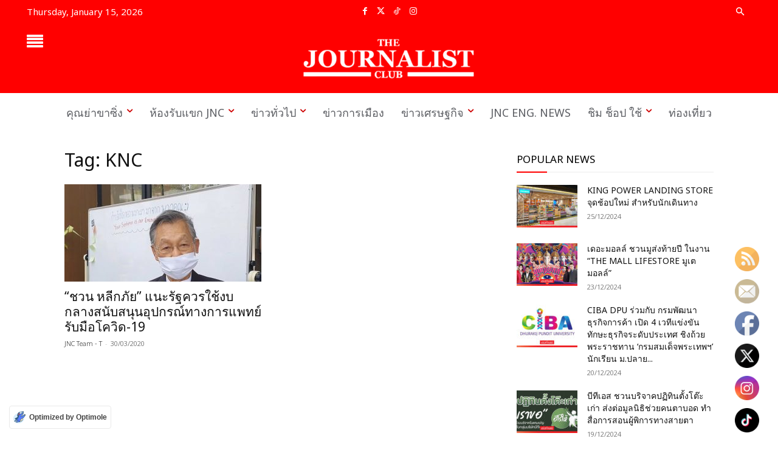

--- FILE ---
content_type: text/html; charset=UTF-8
request_url: https://thejournalistclub.com/tag/knc/
body_size: 51518
content:
<!doctype html ><!--[if IE 8]> <html class="ie8" lang="en"> <![endif]--><!--[if IE 9]> <html class="ie9" lang="en"> <![endif]--><!--[if gt IE 8]><!--> <html lang="en-US"> <!--<![endif]--><head> <meta charset="UTF-8" /> <meta name="viewport" content="width=device-width, initial-scale=1.0"> <link rel="pingback" href="https://thejournalistclub.com/xmlrpc.php" /> <link rel="manifest" href="/superpwa-manifest.json"><meta name="theme-color" content="#fe0000"><meta name='robots' content='noindex, follow' /><link rel="icon" type="image/png" href="https://thejournalistclub.com/wp-content/uploads/2024/06/Logo-The-Journalist-Club-.jpg"><link rel="apple-touch-icon" sizes="76x76" href="https://thejournalistclub.com/wp-content/uploads/2019/05/iosBookmark76.png"/><link rel="apple-touch-icon" sizes="120x120" href="https://thejournalistclub.com/wp-content/uploads/2019/05/iosBookmark120.png"/><link rel="apple-touch-icon" sizes="152x152" href="https://thejournalistclub.com/wp-content/uploads/2019/05/iosBookmark152.png"/><link rel="apple-touch-icon" sizes="114x114" href="https://thejournalistclub.com/wp-content/uploads/2019/05/iosBookmark114.png"/><link rel="apple-touch-icon" sizes="144x144" href="https://thejournalistclub.com/wp-content/uploads/2019/05/iosBookmark144.png"/><title>KNC - The Journalist Club</title><meta name="description" content="เนื้อหา KNC สามารถติดตามข่าวสารเพิ่มเติมได้ที่ The Journalist Club พร้อมอัพเดต ข่าวเศรษฐกิจ ข่าวต่างประเทศ ข่าวการเมือง ข่าวเทคโนโลยี ข่าววาไรตี้" /><meta property="og:locale" content="en_US" /><meta property="og:type" content="article" /><meta property="og:title" content="KNC - The Journalist Club" /><meta property="og:description" content="เนื้อหา KNC สามารถติดตามข่าวสารเพิ่มเติมได้ที่ The Journalist Club พร้อมอัพเดต ข่าวเศรษฐกิจ ข่าวต่างประเทศ ข่าวการเมือง ข่าวเทคโนโลยี ข่าววาไรตี้" /><meta property="og:url" content="https://thejournalistclub.com/tag/knc/" /><meta property="og:site_name" content="The Journalist Club" /><meta property="og:image" content="https://thejournalistclub.com/wp-content/uploads/2024/04/สำนักข่าวออนไลน์-The-Journalist-Club.png" /><meta property="og:image:width" content="1200" /><meta property="og:image:height" content="675" /><meta property="og:image:type" content="image/png" /><meta name="twitter:card" content="summary_large_image" /><meta name="twitter:site" content="@club_journalist" /><script type="application/ld+json" class="yoast-schema-graph">{"@context":"https://schema.org","@graph":[{"@type":"CollectionPage","@id":"https://thejournalistclub.com/tag/knc/","url":"https://thejournalistclub.com/tag/knc/","name":"KNC - The Journalist Club","isPartOf":{"@id":"https://thejournalistclub.com/#website"},"primaryImageOfPage":{"@id":"https://thejournalistclub.com/tag/knc/#primaryimage"},"image":{"@id":"https://thejournalistclub.com/tag/knc/#primaryimage"},"thumbnailUrl":"https://thejournalistclub.com/wp-content/uploads/2020/03/12FC7A3F-BB23-472F-B1AA-1D9EFDC3B406.jpeg","description":"เนื้อหา KNC สามารถติดตามข่าวสารเพิ่มเติมได้ที่ The Journalist Club พร้อมอัพเดต ข่าวเศรษฐกิจ ข่าวต่างประเทศ ข่าวการเมือง ข่าวเทคโนโลยี ข่าววาไรตี้","breadcrumb":{"@id":"https://thejournalistclub.com/tag/knc/#breadcrumb"},"inLanguage":"en-US"},{"@type":"ImageObject","inLanguage":"en-US","@id":"https://thejournalistclub.com/tag/knc/#primaryimage","url":"https://thejournalistclub.com/wp-content/uploads/2020/03/12FC7A3F-BB23-472F-B1AA-1D9EFDC3B406.jpeg","contentUrl":"https://thejournalistclub.com/wp-content/uploads/2020/03/12FC7A3F-BB23-472F-B1AA-1D9EFDC3B406.jpeg","width":715,"height":517},{"@type":"BreadcrumbList","@id":"https://thejournalistclub.com/tag/knc/#breadcrumb","itemListElement":[{"@type":"ListItem","position":1,"name":"Home","item":"https://thejournalistclub.com/"},{"@type":"ListItem","position":2,"name":"KNC"}]},{"@type":"WebSite","@id":"https://thejournalistclub.com/#website","url":"https://thejournalistclub.com/","name":"The Journalist Club","description":"News Online Agency","alternateName":"JNC","potentialAction":[{"@type":"SearchAction","target":{"@type":"EntryPoint","urlTemplate":"https://thejournalistclub.com/?s={search_term_string}"},"query-input":{"@type":"PropertyValueSpecification","valueRequired":true,"valueName":"search_term_string"}}],"inLanguage":"en-US"}]}</script><link rel='dns-prefetch' href='//www.googletagmanager.com' /><link rel="alternate" type="application/rss+xml" title="The Journalist Club &raquo; Feed" href="https://thejournalistclub.com/feed/" /><link rel="alternate" type="application/rss+xml" title="The Journalist Club &raquo; Comments Feed" href="https://thejournalistclub.com/comments/feed/" /><style>.lazyload,.lazyloading{max-width:100%}</style><style id='wp-img-auto-sizes-contain-inline-css' type='text/css'>img:is([sizes=auto i],[sizes^="auto," i]){contain-intrinsic-size:3000px 1500px}</style><link rel='stylesheet' id='dashicons-css' href='https://thejournalistclub.com/wp-includes/css/dashicons.min.css?ver=ac2afe4eef650d8b0939f9e6b6812f0a' type='text/css' media='all' /><link rel='stylesheet' id='post-views-counter-frontend-css' href='https://thejournalistclub.com/wp-content/plugins/post-views-counter/css/frontend.css?ver=1.7.0' type='text/css' media='all' /><link rel='stylesheet' id='pmb_common-css' href='https://thejournalistclub.com/wp-content/plugins/print-my-blog/assets/styles/pmb-common.css?ver=1756064420' type='text/css' media='all' /><style id='wp-emoji-styles-inline-css' type='text/css'>img.wp-smiley,img.emoji{display:inline !important;border:none !important;box-shadow:none !important;height:1em !important;width:1em !important;margin:0 0.07em !important;vertical-align:-0.1em !important;background:none !important;padding:0 !important}</style><style id='classic-theme-styles-inline-css' type='text/css'>.wp-block-button__link{color:#fff;background-color:#32373c;border-radius:9999px;box-shadow:none;text-decoration:none;padding:calc(.667em + 2px) calc(1.333em + 2px);font-size:1.125em}.wp-block-file__button{background:#32373c;color:#fff;text-decoration:none}</style><link rel='stylesheet' id='wp-components-css' href='https://thejournalistclub.com/wp-includes/css/dist/components/style.min.css?ver=ac2afe4eef650d8b0939f9e6b6812f0a' type='text/css' media='all' /><link rel='stylesheet' id='wp-preferences-css' href='https://thejournalistclub.com/wp-includes/css/dist/preferences/style.min.css?ver=ac2afe4eef650d8b0939f9e6b6812f0a' type='text/css' media='all' /><link rel='stylesheet' id='wp-block-editor-css' href='https://thejournalistclub.com/wp-includes/css/dist/block-editor/style.min.css?ver=ac2afe4eef650d8b0939f9e6b6812f0a' type='text/css' media='all' /><link rel='stylesheet' id='popup-maker-block-library-style-css' href='https://thejournalistclub.com/wp-content/plugins/popup-maker/dist/packages/block-library-style.css?ver=dbea705cfafe089d65f1' type='text/css' media='all' /><link rel='stylesheet' id='SFSImainCss-css' href='https://thejournalistclub.com/wp-content/plugins/ultimate-social-media-icons/css/sfsi-style.css?ver=2.9.6' type='text/css' media='all' /><link rel='stylesheet' id='disable_sfsi-css' href='https://thejournalistclub.com/wp-content/plugins/ultimate-social-media-icons/css/disable_sfsi.css?ver=ac2afe4eef650d8b0939f9e6b6812f0a' type='text/css' media='all' /><link rel='stylesheet' id='chld_thm_cfg_child-css' href='https://thejournalistclub.com/wp-content/themes/Newspaper-child/style.css?ver=12.6.6.1717058867' type='text/css' media='all' /><link rel='stylesheet' id='td-plugin-newsletter-css' href='https://thejournalistclub.com/wp-content/plugins/td-newsletter/style.css?ver=12.6.8' type='text/css' media='all' /><link rel='stylesheet' id='td-plugin-multi-purpose-css' href='https://thejournalistclub.com/wp-content/plugins/td-composer/td-multi-purpose/style.css?ver=def8edc4e13d95bdf49953a9dce2f608' type='text/css' media='all' /><link rel='stylesheet' id='google-fonts-style-css' href='https://thejournalistclub.com/wp-content/uploads/fonts/d8ad23c4adbfcb65a644eabe8a4298b1/font.css?v=1722170197' type='text/css' media='all' /><link rel='stylesheet' id='popup-maker-site-css' href='//thejournalistclub.com/wp-content/uploads/pum/pum-site-styles.css?generated=1755157228&#038;ver=1.21.5' type='text/css' media='all' /><link rel='stylesheet' id='font_awesome-css' href='https://thejournalistclub.com/wp-content/plugins/td-composer/assets/fonts/font-awesome/font-awesome.css?ver=def8edc4e13d95bdf49953a9dce2f608' type='text/css' media='all' /><link rel='stylesheet' id='td-theme-css' href='https://thejournalistclub.com/wp-content/themes/Newspaper-child/style.css?ver=12.6.6.1717058867' type='text/css' media='all' /><style id='td-theme-inline-css' type='text/css'>@media (max-width:767px){.td-header-desktop-wrap{display:none}}@media (min-width:767px){.td-header-mobile-wrap{display:none}}</style><link rel='stylesheet' id='seed-fonts-all-css' href='https://thejournalistclub.com/wp-content/uploads/fonts/b40373cb0ab4b7dd2a82cd7e53df7d39/font.css?v=1722231493' type='text/css' media='all' /><style id='seed-fonts-all-inline-css' type='text/css'>h1,h2,h3,h4,h5,h6,nav,.nav,.menu,button,.button,.btn,.price,._heading,.wp-block-pullquote blockquote,blockquote,label,legend{font-family:"Noto Sans Thai",sans-serif !important;font-weight:400 !important}body{--s-heading:"Noto Sans Thai",sans-serif !important}body{--s-heading-weight:400}</style><link rel='stylesheet' id='seed-fonts-body-all-css' href='https://thejournalistclub.com/wp-content/uploads/fonts/b40373cb0ab4b7dd2a82cd7e53df7d39/font.css?v=1722231493' type='text/css' media='all' /><style id='seed-fonts-body-all-inline-css' type='text/css'>body{font-family:"Noto Sans Thai",sans-serif !important;font-weight:400 !important;font-size:16px !important;line-height:1.6 !important}body{--s-body:"Noto Sans Thai",sans-serif !important;--s-body-line-height:1.6}</style><link rel='stylesheet' id='td-legacy-framework-front-style-css' href='https://thejournalistclub.com/wp-content/plugins/td-composer/legacy/Newspaper/assets/css/td_legacy_main.css?ver=def8edc4e13d95bdf49953a9dce2f608' type='text/css' media='all' /><link rel='stylesheet' id='td-standard-pack-framework-front-style-css' href='https://thejournalistclub.com/wp-content/plugins/td-standard-pack/Newspaper/assets/css/td_standard_pack_main.css?ver=1b3d5bf2c64738aa07b4643e31257da9' type='text/css' media='all' /><link rel='stylesheet' id='tdb_style_cloud_templates_front-css' href='https://thejournalistclub.com/wp-content/plugins/td-cloud-library/assets/css/tdb_main.css?ver=b33652f2535d2f3812f59e306e26300d' type='text/css' media='all' /><script type="text/javascript" src="https://thejournalistclub.com/wp-includes/js/jquery/jquery.min.js?ver=3.7.1" id="jquery-core-js"></script><script type="text/javascript" src="https://thejournalistclub.com/wp-includes/js/jquery/jquery-migrate.min.js?ver=3.4.1" id="jquery-migrate-js"></script><script type="text/javascript" src="https://www.googletagmanager.com/gtag/js?id=GT-TBWHJNT" id="google_gtagjs-js" async></script><script type="text/javascript" id="google_gtagjs-js-after">
window.dataLayer = window.dataLayer || [];function gtag(){dataLayer.push(arguments);}gtag("set","linker",{"domains":["thejournalistclub.com"]});gtag("js", new Date());gtag("set", "developer_id.dZTNiMT", true);gtag("config", "GT-TBWHJNT");//# sourceURL=google_gtagjs-js-after

</script><link rel="EditURI" type="application/rsd+xml" title="RSD" href="https://thejournalistclub.com/xmlrpc.php?rsd" /><meta name="generator" content="Site Kit by Google 1.170.0" /><meta name="google-site-verification" content="TmSc6uWHs1T3DN9pzZpz33Nmkg3jftJJfb3TCX4ov5s" /><meta name="follow.[base64]" content="qEUVazjg3LuGD8cz4kwR"/><script>document.documentElement.className = document.documentElement.className.replace('no-js', 'js');</script> <script>window.tdb_global_vars = {"wpRestUrl":"https:\/\/thejournalistclub.com\/wp-json\/","permalinkStructure":"\/%postname%\/"};window.tdb_p_autoload_vars = {"isAjax":false,"isAdminBarShowing":false};</script> <style id="tdb-global-colors">:root{--accent-color-1:#DC0000;--accent-color-2:#FF4A4A;--base-color-1:#131F49;--light-color-1:#EDEDED;--light-border:#EDEDED;--base-gray:#717176;--light-gray:#F1F4F7;--light-red:#FCF7F5;--dark-border:#b1b4bc;--military-news-accent:#ef6421;--military-news-bg-1:#1f1f11;--military-news-bg-2:#33351E;--military-news-bg-3:#505331;--mm-custom-color-4:#F5934A;--mm-custom-color-5:#F7F3EE;--mm-custom-color-1:#181923;--mm-custom-color-2:#f17c34;--mm-custom-color-3:#5B5D62;--today-news-dark-bg:#000000;--today-news-accent:#CE0000;--today-news-white:#FFFFFF;--today-news-white-transparent:rgba(255,255,255,0.75);--today-news-white-transparent2:rgba(255,255,255,0.1);--today-news-dark-gray:#222222;--today-news-light-gray:#d8d8d8;--rtl-news-magazine-accent:#db5560}</style> <style id="tdb-global-fonts">:root{--global-font-1:Poppins;--global-font-2:Roboto Condensed;--global-font-3:PT Serif;--global-1:Plus Jakarta Sans;--global-2:Red Hat Display;--global-3:Pinyon Script;--today_news_default:Montserrat}</style> <script type="application/ld+json">{"@context": "http://schema.org","@type": "BreadcrumbList","itemListElement": [
{"@type": "ListItem","position": 1,"item": {"@id": "https://thejournalistclub.com","name": "Home"
}},{"@type": "ListItem","position": 2,"item": {"@id": "https://thejournalistclub.com/tag/knc/","name": "KNC"
}}]
}</script><script type="text/javascript">
( function( w, d, s, l, i ) {w[l] = w[l] || [];w[l].push( {'gtm.start': new Date().getTime(), event: 'gtm.js'} );var f = d.getElementsByTagName( s )[0],j = d.createElement( s ), dl = l != 'dataLayer' ? '&l=' + l : '';j.async = true;j.src = 'https://www.googletagmanager.com/gtm.js?id=' + i + dl;
f.parentNode.insertBefore( j, f );} )( window, document, 'script', 'dataLayer', 'GTM-5WZ3C96B' );
</script><script type="text/javascript" id="td-generated-header-js">

var tdBlocksArray = []; //here we store all the items for the current page
// td_block class - each ajax block uses a object of this class for requests
function tdBlock() {this.id = '';this.block_type = 1; //block type id (1-234 etc)
this.atts = '';this.td_column_number = '';this.td_current_page = 1; //
this.post_count = 0; //from wp
this.found_posts = 0; //from wp
this.max_num_pages = 0; //from wp
this.td_filter_value = ''; //current live filter value
this.is_ajax_running = false;this.td_user_action = ''; // load more or infinite loader (used by the animation)
this.header_color = '';this.ajax_pagination_infinite_stop = ''; //show load more at page x
}// td_js_generator - mini detector
( function () {var htmlTag = document.getElementsByTagName("html")[0];if ( navigator.userAgent.indexOf("MSIE 10.0") > -1 ) {htmlTag.className += ' ie10';}if ( !!navigator.userAgent.match(/Trident.*rv\:11\./) ) {htmlTag.className += ' ie11';}if ( navigator.userAgent.indexOf("Edge") > -1 ) {htmlTag.className += ' ieEdge';}if ( /(iPad|iPhone|iPod)/g.test(navigator.userAgent) ) {htmlTag.className += ' td-md-is-ios';}var user_agent = navigator.userAgent.toLowerCase();if ( user_agent.indexOf("android") > -1 ) {htmlTag.className += ' td-md-is-android';}if ( -1 !== navigator.userAgent.indexOf('Mac OS X')  ) {htmlTag.className += ' td-md-is-os-x';}if ( /chrom(e|ium)/.test(navigator.userAgent.toLowerCase()) ) {htmlTag.className += ' td-md-is-chrome';}if ( -1 !== navigator.userAgent.indexOf('Firefox') ) {htmlTag.className += ' td-md-is-firefox';}if ( -1 !== navigator.userAgent.indexOf('Safari') && -1 === navigator.userAgent.indexOf('Chrome') ) {htmlTag.className += ' td-md-is-safari';}if( -1 !== navigator.userAgent.indexOf('IEMobile') ){htmlTag.className += ' td-md-is-iemobile';}})();var tdLocalCache = {};( function () {"use strict";tdLocalCache = {data: {},remove: function (resource_id) {delete tdLocalCache.data[resource_id];},exist: function (resource_id) {return tdLocalCache.data.hasOwnProperty(resource_id) && tdLocalCache.data[resource_id] !== null;},get: function (resource_id) {return tdLocalCache.data[resource_id];},set: function (resource_id, cachedData) {tdLocalCache.remove(resource_id);tdLocalCache.data[resource_id] = cachedData;}};})();

var td_viewport_interval_list=[{"limitBottom":767,"sidebarWidth":228},{"limitBottom":1018,"sidebarWidth":300},{"limitBottom":1140,"sidebarWidth":324}];var tdc_is_installed="yes";var td_ajax_url="https:\/\/thejournalistclub.com\/wp-admin\/admin-ajax.php?td_theme_name=Newspaper&v=12.6.8";var td_get_template_directory_uri="https:\/\/thejournalistclub.com\/wp-content\/plugins\/td-composer\/legacy\/common";var tds_snap_menu="";var tds_logo_on_sticky="";var tds_header_style="tdm_header_style_1";var td_please_wait="Please wait...";var td_email_user_pass_incorrect="User or password incorrect!";var td_email_user_incorrect="Email or username incorrect!";var td_email_incorrect="Email incorrect!";var td_user_incorrect="Username incorrect!";var td_email_user_empty="Email or username empty!";var td_pass_empty="Pass empty!";var td_pass_pattern_incorrect="Invalid Pass Pattern!";var td_retype_pass_incorrect="Retyped Pass incorrect!";var tds_more_articles_on_post_enable="";var tds_more_articles_on_post_time_to_wait="";var tds_more_articles_on_post_pages_distance_from_top=0;var tds_captcha="";var tds_theme_color_site_wide="#ff0000";var tds_smart_sidebar="enabled";var tdThemeName="Newspaper";var tdThemeNameWl="Newspaper";var td_magnific_popup_translation_tPrev="Previous (Left arrow key)";var td_magnific_popup_translation_tNext="Next (Right arrow key)";var td_magnific_popup_translation_tCounter="%curr% of %total%";var td_magnific_popup_translation_ajax_tError="The content from %url% could not be loaded.";var td_magnific_popup_translation_image_tError="The image #%curr% could not be loaded.";var tdBlockNonce="f0ea3e985f";var tdMobileMenu="enabled";var tdMobileSearch="enabled";var tdDateNamesI18n={"month_names":["January","February","March","April","May","June","July","August","September","October","November","December"],"month_names_short":["Jan","Feb","Mar","Apr","May","Jun","Jul","Aug","Sep","Oct","Nov","Dec"],"day_names":["Sunday","Monday","Tuesday","Wednesday","Thursday","Friday","Saturday"],"day_names_short":["Sun","Mon","Tue","Wed","Thu","Fri","Sat"]};var tdb_modal_confirm="Save";var tdb_modal_cancel="Cancel";var tdb_modal_confirm_alt="Yes";var tdb_modal_cancel_alt="No";var td_deploy_mode="deploy";var td_ad_background_click_link="";var td_ad_background_click_target="";</script><style>@font-face{font-family:"Mitr";src:local("Mitr"),url("") format("woff");font-display:swap}@font-face{font-family:"Sarabun";src:local("Sarabun"),url("") format("woff");font-display:swap}.td-mobile-content .td-mobile-main-menu>li>a{font-weight:normal}.td-mobile-content .sub-menu a{font-weight:normal}.td-header-wrap .td-logo-text-container .td-logo-text{font-size:69px}.td-page-title,.td-category-title-holder .td-page-title{font-family:Mitr;font-weight:normal}.td-page-content p,.td-page-content li,.td-page-content .td_block_text_with_title,.wpb_text_column p{font-family:Sarabun;font-weight:300}.td-page-content h1,.wpb_text_column h1{font-family:Mitr;font-weight:300}.td-page-content h2,.wpb_text_column h2{font-family:Mitr;font-weight:300}.td-page-content h3,.wpb_text_column h3{font-family:Mitr;font-weight:300}.td-page-content h4,.wpb_text_column h4{font-family:Mitr;font-weight:300}.td-page-content h5,.wpb_text_column h5{font-family:Mitr;font-weight:300}.td-page-content h6,.wpb_text_column h6{font-weight:300}body,p{font-family:Sarabun;font-weight:300}:root{--td_theme_color:#ff0000;--td_slider_text:rgba(255,0,0,0.7);--td_mobile_gradient_one_mob:#ffffff;--td_mobile_gradient_two_mob:rgba(255,255,255,0.85);--td_mobile_text_active_color:#dd3333;--td_mobile_text_color:#000000;--td_login_button_color:#ffffff}@font-face{font-family:"Mitr";src:local("Mitr"),url("") format("woff");font-display:swap}@font-face{font-family:"Sarabun";src:local("Sarabun"),url("") format("woff");font-display:swap}.td-header-style-12 .td-header-menu-wrap-full,.td-header-style-12 .td-affix,.td-grid-style-1.td-hover-1 .td-big-grid-post:hover .td-post-category,.td-grid-style-5.td-hover-1 .td-big-grid-post:hover .td-post-category,.td_category_template_3 .td-current-sub-category,.td_category_template_8 .td-category-header .td-category a.td-current-sub-category,.td_category_template_4 .td-category-siblings .td-category a:hover,.td_block_big_grid_9.td-grid-style-1 .td-post-category,.td_block_big_grid_9.td-grid-style-5 .td-post-category,.td-grid-style-6.td-hover-1 .td-module-thumb:after,.tdm-menu-active-style5 .td-header-menu-wrap .sf-menu>.current-menu-item>a,.tdm-menu-active-style5 .td-header-menu-wrap .sf-menu>.current-menu-ancestor>a,.tdm-menu-active-style5 .td-header-menu-wrap .sf-menu>.current-category-ancestor>a,.tdm-menu-active-style5 .td-header-menu-wrap .sf-menu>li>a:hover,.tdm-menu-active-style5 .td-header-menu-wrap .sf-menu>.sfHover>a{background-color:#ff0000}.td_mega_menu_sub_cats .cur-sub-cat,.td-mega-span h3 a:hover,.td_mod_mega_menu:hover .entry-title a,.header-search-wrap .result-msg a:hover,.td-header-top-menu .td-drop-down-search .td_module_wrap:hover .entry-title a,.td-header-top-menu .td-icon-search:hover,.td-header-wrap .result-msg a:hover,.top-header-menu li a:hover,.top-header-menu .current-menu-item>a,.top-header-menu .current-menu-ancestor>a,.top-header-menu .current-category-ancestor>a,.td-social-icon-wrap>a:hover,.td-header-sp-top-widget .td-social-icon-wrap a:hover,.td_mod_related_posts:hover h3>a,.td-post-template-11 .td-related-title .td-related-left:hover,.td-post-template-11 .td-related-title .td-related-right:hover,.td-post-template-11 .td-related-title .td-cur-simple-item,.td-post-template-11 .td_block_related_posts .td-next-prev-wrap a:hover,.td-category-header .td-pulldown-category-filter-link:hover,.td-category-siblings .td-subcat-dropdown a:hover,.td-category-siblings .td-subcat-dropdown a.td-current-sub-category,.footer-text-wrap .footer-email-wrap a,.footer-social-wrap a:hover,.td_module_17 .td-read-more a:hover,.td_module_18 .td-read-more a:hover,.td_module_19 .td-post-author-name a:hover,.td-pulldown-syle-2 .td-subcat-dropdown:hover .td-subcat-more span,.td-pulldown-syle-2 .td-subcat-dropdown:hover .td-subcat-more i,.td-pulldown-syle-3 .td-subcat-dropdown:hover .td-subcat-more span,.td-pulldown-syle-3 .td-subcat-dropdown:hover .td-subcat-more i,.tdm-menu-active-style3 .tdm-header.td-header-wrap .sf-menu>.current-category-ancestor>a,.tdm-menu-active-style3 .tdm-header.td-header-wrap .sf-menu>.current-menu-ancestor>a,.tdm-menu-active-style3 .tdm-header.td-header-wrap .sf-menu>.current-menu-item>a,.tdm-menu-active-style3 .tdm-header.td-header-wrap .sf-menu>.sfHover>a,.tdm-menu-active-style3 .tdm-header.td-header-wrap .sf-menu>li>a:hover{color:#ff0000}.td-mega-menu-page .wpb_content_element ul li a:hover,.td-theme-wrap .td-aj-search-results .td_module_wrap:hover .entry-title a,.td-theme-wrap .header-search-wrap .result-msg a:hover{color:#ff0000!important}.td_category_template_8 .td-category-header .td-category a.td-current-sub-category,.td_category_template_4 .td-category-siblings .td-category a:hover,.tdm-menu-active-style4 .tdm-header .sf-menu>.current-menu-item>a,.tdm-menu-active-style4 .tdm-header .sf-menu>.current-menu-ancestor>a,.tdm-menu-active-style4 .tdm-header .sf-menu>.current-category-ancestor>a,.tdm-menu-active-style4 .tdm-header .sf-menu>li>a:hover,.tdm-menu-active-style4 .tdm-header .sf-menu>.sfHover>a{border-color:#ff0000}.td-theme-wrap .td-mega-menu .td-next-prev-wrap a{color:#dddddd}.td-theme-wrap .td-mega-menu .td-next-prev-wrap a{border-color:#dddddd}.td-theme-wrap .sf-menu .td_mega_menu_sub_cats .cur-sub-cat,.td-theme-wrap .td-mega-menu ul{border-color:#dddddd}.td-theme-wrap .td_mega_menu_sub_cats:after{background-color:#dddddd}.td-theme-wrap .header-search-wrap .td-drop-down-search .btn:hover,.td-theme-wrap .td-aj-search-results .td_module_wrap:hover .entry-title a,.td-theme-wrap .header-search-wrap .result-msg a:hover{color:#dd3333!important}.td-sub-footer-container{background-color:#dd3333}.td-sub-footer-container,.td-subfooter-menu li a{color:#ffffff}.block-title>span,.block-title>a,.widgettitle,body .td-trending-now-title,.wpb_tabs li a,.vc_tta-container .vc_tta-color-grey.vc_tta-tabs-position-top.vc_tta-style-classic .vc_tta-tabs-container .vc_tta-tab>a,.td-theme-wrap .td-related-title a,.woocommerce div.product .woocommerce-tabs ul.tabs li a,.woocommerce .product .products h2:not(.woocommerce-loop-product__title),.td-theme-wrap .td-block-title{font-weight:normal}.td_module_wrap .td-post-author-name a{font-weight:300}.td-big-grid-meta .td-post-category,.td_module_wrap .td-post-category,.td-module-image .td-post-category{font-weight:normal}.td-excerpt,.td_module_14 .td-excerpt{font-weight:300}.td-theme-slider.iosSlider-col-1 .td-module-title{font-weight:normal}.td-theme-slider.iosSlider-col-2 .td-module-title{font-weight:normal}.td-theme-slider.iosSlider-col-3 .td-module-title{font-weight:normal}.homepage-post .td-post-template-8 .td-post-header .entry-title{font-weight:normal}.td_module_1 .td-module-title{font-weight:normal}.td_module_2 .td-module-title{font-weight:normal}.td_module_3 .td-module-title{font-weight:normal}.td_module_4 .td-module-title{font-weight:normal}.td_module_5 .td-module-title{font-weight:normal}.td_module_6 .td-module-title{font-weight:normal}.td_module_7 .td-module-title{font-weight:normal}.td_module_8 .td-module-title{font-weight:normal}.td_module_9 .td-module-title{font-weight:normal}.td_module_10 .td-module-title{font-weight:normal}.td_module_11 .td-module-title{font-weight:normal}.td_module_12 .td-module-title{font-weight:normal}.td_module_13 .td-module-title{font-weight:normal}.td_module_14 .td-module-title{font-weight:normal}.td_module_15 .entry-title{font-weight:normal}.td_module_16 .td-module-title{font-weight:normal}.td_module_17 .td-module-title{font-weight:normal}.td_module_18 .td-module-title{font-weight:normal}.td_module_19 .td-module-title{font-weight:normal}.td_block_trending_now .entry-title{font-weight:normal}.td_module_mx1 .td-module-title{font-weight:normal}.td_module_mx2 .td-module-title{font-weight:normal}.td_module_mx3 .td-module-title{font-weight:normal}.td_module_mx4 .td-module-title{font-weight:normal}.td_module_mx5 .td-module-title{font-weight:normal}.td_module_mx6 .td-module-title{font-weight:normal}.td_module_mx7 .td-module-title{font-weight:normal}.td_module_mx8 .td-module-title{font-weight:normal}.td_module_mx9 .td-module-title{font-weight:normal}.td_module_mx10 .td-module-title{font-weight:normal}.td_module_mx11 .td-module-title{font-weight:normal}.td_module_mx12 .td-module-title{font-weight:normal}.td_module_mx13 .td-module-title{font-weight:normal}.td_module_mx14 .td-module-title{font-weight:normal}.td_module_mx15 .td-module-title{font-weight:normal}.td_module_mx16 .td-module-title{font-weight:normal}.td_module_mx17 .td-module-title{font-weight:normal}.td_module_mx18 .td-module-title{font-weight:normal}.td_module_mx19 .td-module-title{font-weight:normal}.td_module_mx20 .td-module-title{font-weight:normal}.td_module_mx21 .td-module-title{font-weight:normal}.td_module_mx22 .td-module-title{font-weight:normal}.td_module_mx23 .td-module-title{font-weight:normal}.td_module_mx24 .td-module-title{font-weight:normal}.td_module_mx25 .td-module-title{font-weight:normal}.td_module_mx26 .td-module-title{font-weight:normal}.td-big-grid-post.td-big-thumb .td-big-grid-meta,.td-big-thumb .td-big-grid-meta .entry-title{font-weight:normal}.td-big-grid-post.td-medium-thumb .td-big-grid-meta,.td-medium-thumb .td-big-grid-meta .entry-title{font-weight:normal}.td-big-grid-post.td-small-thumb .td-big-grid-meta,.td-small-thumb .td-big-grid-meta .entry-title{font-weight:normal}.td-big-grid-post.td-tiny-thumb .td-big-grid-meta,.td-tiny-thumb .td-big-grid-meta .entry-title{font-weight:normal}.td-post-template-default .td-post-header .entry-title{font-weight:normal}.td-post-template-1 .td-post-header .entry-title{font-weight:normal}.td-post-template-2 .td-post-header .entry-title{font-weight:normal}.td-post-template-3 .td-post-header .entry-title{font-weight:normal}.td-post-template-4 .td-post-header .entry-title{font-weight:normal}.td-post-template-5 .td-post-header .entry-title{font-weight:normal}.td-post-template-6 .td-post-header .entry-title{font-weight:normal}.td-post-template-8 .td-post-header .entry-title{font-weight:normal}.td-post-template-9 .td-post-header .entry-title{font-weight:normal}.td-post-template-10 .td-post-header .entry-title{font-weight:normal}.td-post-template-11 .td-post-header .entry-title{font-weight:normal}.td-post-template-12 .td-post-header .entry-title{font-weight:normal}.td-post-template-13 .td-post-header .entry-title{font-weight:normal}.td-post-content p,.td-post-content{font-family:"Noto Sans Thai";font-weight:normal}.post blockquote p,.page blockquote p,.td-post-text-content blockquote p{font-weight:300}.td-post-content li{font-weight:300}.td-post-content h1{font-weight:300}.td-post-content h2{font-weight:300}.td-post-content h3{font-weight:300}.td-post-content h4{font-weight:300}.td-post-content h5{font-weight:300}.td-post-content h6{font-weight:300}.post .td-category a{font-family:Sarabun;font-weight:300}.entry-crumbs a,.entry-crumbs span,#bbpress-forums .bbp-breadcrumb a,#bbpress-forums .bbp-breadcrumb .bbp-breadcrumb-current{font-family:Sarabun;font-size:13px;font-weight:300}.td-trending-now-display-area .entry-title{font-family:Mitr}.widget_archive a,.widget_calendar,.widget_categories a,.widget_nav_menu a,.widget_meta a,.widget_pages a,.widget_recent_comments a,.widget_recent_entries a,.widget_text .textwidget,.widget_tag_cloud a,.widget_search input,.woocommerce .product-categories a,.widget_display_forums a,.widget_display_replies a,.widget_display_topics a,.widget_display_views a,.widget_display_stats{font-family:Mitr}@font-face{font-family:"Mitr";src:local("Mitr"),url("") format("woff");font-display:swap}@font-face{font-family:"Sarabun";src:local("Sarabun"),url("") format("woff");font-display:swap}.td-mobile-content .td-mobile-main-menu>li>a{font-weight:normal}.td-mobile-content .sub-menu a{font-weight:normal}.td-header-wrap .td-logo-text-container .td-logo-text{font-size:69px}.td-page-title,.td-category-title-holder .td-page-title{font-family:Mitr;font-weight:normal}.td-page-content p,.td-page-content li,.td-page-content .td_block_text_with_title,.wpb_text_column p{font-family:Sarabun;font-weight:300}.td-page-content h1,.wpb_text_column h1{font-family:Mitr;font-weight:300}.td-page-content h2,.wpb_text_column h2{font-family:Mitr;font-weight:300}.td-page-content h3,.wpb_text_column h3{font-family:Mitr;font-weight:300}.td-page-content h4,.wpb_text_column h4{font-family:Mitr;font-weight:300}.td-page-content h5,.wpb_text_column h5{font-family:Mitr;font-weight:300}.td-page-content h6,.wpb_text_column h6{font-weight:300}body,p{font-family:Sarabun;font-weight:300}:root{--td_theme_color:#ff0000;--td_slider_text:rgba(255,0,0,0.7);--td_mobile_gradient_one_mob:#ffffff;--td_mobile_gradient_two_mob:rgba(255,255,255,0.85);--td_mobile_text_active_color:#dd3333;--td_mobile_text_color:#000000;--td_login_button_color:#ffffff}@font-face{font-family:"Mitr";src:local("Mitr"),url("") format("woff");font-display:swap}@font-face{font-family:"Sarabun";src:local("Sarabun"),url("") format("woff");font-display:swap}.td-header-style-12 .td-header-menu-wrap-full,.td-header-style-12 .td-affix,.td-grid-style-1.td-hover-1 .td-big-grid-post:hover .td-post-category,.td-grid-style-5.td-hover-1 .td-big-grid-post:hover .td-post-category,.td_category_template_3 .td-current-sub-category,.td_category_template_8 .td-category-header .td-category a.td-current-sub-category,.td_category_template_4 .td-category-siblings .td-category a:hover,.td_block_big_grid_9.td-grid-style-1 .td-post-category,.td_block_big_grid_9.td-grid-style-5 .td-post-category,.td-grid-style-6.td-hover-1 .td-module-thumb:after,.tdm-menu-active-style5 .td-header-menu-wrap .sf-menu>.current-menu-item>a,.tdm-menu-active-style5 .td-header-menu-wrap .sf-menu>.current-menu-ancestor>a,.tdm-menu-active-style5 .td-header-menu-wrap .sf-menu>.current-category-ancestor>a,.tdm-menu-active-style5 .td-header-menu-wrap .sf-menu>li>a:hover,.tdm-menu-active-style5 .td-header-menu-wrap .sf-menu>.sfHover>a{background-color:#ff0000}.td_mega_menu_sub_cats .cur-sub-cat,.td-mega-span h3 a:hover,.td_mod_mega_menu:hover .entry-title a,.header-search-wrap .result-msg a:hover,.td-header-top-menu .td-drop-down-search .td_module_wrap:hover .entry-title a,.td-header-top-menu .td-icon-search:hover,.td-header-wrap .result-msg a:hover,.top-header-menu li a:hover,.top-header-menu .current-menu-item>a,.top-header-menu .current-menu-ancestor>a,.top-header-menu .current-category-ancestor>a,.td-social-icon-wrap>a:hover,.td-header-sp-top-widget .td-social-icon-wrap a:hover,.td_mod_related_posts:hover h3>a,.td-post-template-11 .td-related-title .td-related-left:hover,.td-post-template-11 .td-related-title .td-related-right:hover,.td-post-template-11 .td-related-title .td-cur-simple-item,.td-post-template-11 .td_block_related_posts .td-next-prev-wrap a:hover,.td-category-header .td-pulldown-category-filter-link:hover,.td-category-siblings .td-subcat-dropdown a:hover,.td-category-siblings .td-subcat-dropdown a.td-current-sub-category,.footer-text-wrap .footer-email-wrap a,.footer-social-wrap a:hover,.td_module_17 .td-read-more a:hover,.td_module_18 .td-read-more a:hover,.td_module_19 .td-post-author-name a:hover,.td-pulldown-syle-2 .td-subcat-dropdown:hover .td-subcat-more span,.td-pulldown-syle-2 .td-subcat-dropdown:hover .td-subcat-more i,.td-pulldown-syle-3 .td-subcat-dropdown:hover .td-subcat-more span,.td-pulldown-syle-3 .td-subcat-dropdown:hover .td-subcat-more i,.tdm-menu-active-style3 .tdm-header.td-header-wrap .sf-menu>.current-category-ancestor>a,.tdm-menu-active-style3 .tdm-header.td-header-wrap .sf-menu>.current-menu-ancestor>a,.tdm-menu-active-style3 .tdm-header.td-header-wrap .sf-menu>.current-menu-item>a,.tdm-menu-active-style3 .tdm-header.td-header-wrap .sf-menu>.sfHover>a,.tdm-menu-active-style3 .tdm-header.td-header-wrap .sf-menu>li>a:hover{color:#ff0000}.td-mega-menu-page .wpb_content_element ul li a:hover,.td-theme-wrap .td-aj-search-results .td_module_wrap:hover .entry-title a,.td-theme-wrap .header-search-wrap .result-msg a:hover{color:#ff0000!important}.td_category_template_8 .td-category-header .td-category a.td-current-sub-category,.td_category_template_4 .td-category-siblings .td-category a:hover,.tdm-menu-active-style4 .tdm-header .sf-menu>.current-menu-item>a,.tdm-menu-active-style4 .tdm-header .sf-menu>.current-menu-ancestor>a,.tdm-menu-active-style4 .tdm-header .sf-menu>.current-category-ancestor>a,.tdm-menu-active-style4 .tdm-header .sf-menu>li>a:hover,.tdm-menu-active-style4 .tdm-header .sf-menu>.sfHover>a{border-color:#ff0000}.td-theme-wrap .td-mega-menu .td-next-prev-wrap a{color:#dddddd}.td-theme-wrap .td-mega-menu .td-next-prev-wrap a{border-color:#dddddd}.td-theme-wrap .sf-menu .td_mega_menu_sub_cats .cur-sub-cat,.td-theme-wrap .td-mega-menu ul{border-color:#dddddd}.td-theme-wrap .td_mega_menu_sub_cats:after{background-color:#dddddd}.td-theme-wrap .header-search-wrap .td-drop-down-search .btn:hover,.td-theme-wrap .td-aj-search-results .td_module_wrap:hover .entry-title a,.td-theme-wrap .header-search-wrap .result-msg a:hover{color:#dd3333!important}.td-sub-footer-container{background-color:#dd3333}.td-sub-footer-container,.td-subfooter-menu li a{color:#ffffff}.block-title>span,.block-title>a,.widgettitle,body .td-trending-now-title,.wpb_tabs li a,.vc_tta-container .vc_tta-color-grey.vc_tta-tabs-position-top.vc_tta-style-classic .vc_tta-tabs-container .vc_tta-tab>a,.td-theme-wrap .td-related-title a,.woocommerce div.product .woocommerce-tabs ul.tabs li a,.woocommerce .product .products h2:not(.woocommerce-loop-product__title),.td-theme-wrap .td-block-title{font-weight:normal}.td_module_wrap .td-post-author-name a{font-weight:300}.td-big-grid-meta .td-post-category,.td_module_wrap .td-post-category,.td-module-image .td-post-category{font-weight:normal}.td-excerpt,.td_module_14 .td-excerpt{font-weight:300}.td-theme-slider.iosSlider-col-1 .td-module-title{font-weight:normal}.td-theme-slider.iosSlider-col-2 .td-module-title{font-weight:normal}.td-theme-slider.iosSlider-col-3 .td-module-title{font-weight:normal}.homepage-post .td-post-template-8 .td-post-header .entry-title{font-weight:normal}.td_module_1 .td-module-title{font-weight:normal}.td_module_2 .td-module-title{font-weight:normal}.td_module_3 .td-module-title{font-weight:normal}.td_module_4 .td-module-title{font-weight:normal}.td_module_5 .td-module-title{font-weight:normal}.td_module_6 .td-module-title{font-weight:normal}.td_module_7 .td-module-title{font-weight:normal}.td_module_8 .td-module-title{font-weight:normal}.td_module_9 .td-module-title{font-weight:normal}.td_module_10 .td-module-title{font-weight:normal}.td_module_11 .td-module-title{font-weight:normal}.td_module_12 .td-module-title{font-weight:normal}.td_module_13 .td-module-title{font-weight:normal}.td_module_14 .td-module-title{font-weight:normal}.td_module_15 .entry-title{font-weight:normal}.td_module_16 .td-module-title{font-weight:normal}.td_module_17 .td-module-title{font-weight:normal}.td_module_18 .td-module-title{font-weight:normal}.td_module_19 .td-module-title{font-weight:normal}.td_block_trending_now .entry-title{font-weight:normal}.td_module_mx1 .td-module-title{font-weight:normal}.td_module_mx2 .td-module-title{font-weight:normal}.td_module_mx3 .td-module-title{font-weight:normal}.td_module_mx4 .td-module-title{font-weight:normal}.td_module_mx5 .td-module-title{font-weight:normal}.td_module_mx6 .td-module-title{font-weight:normal}.td_module_mx7 .td-module-title{font-weight:normal}.td_module_mx8 .td-module-title{font-weight:normal}.td_module_mx9 .td-module-title{font-weight:normal}.td_module_mx10 .td-module-title{font-weight:normal}.td_module_mx11 .td-module-title{font-weight:normal}.td_module_mx12 .td-module-title{font-weight:normal}.td_module_mx13 .td-module-title{font-weight:normal}.td_module_mx14 .td-module-title{font-weight:normal}.td_module_mx15 .td-module-title{font-weight:normal}.td_module_mx16 .td-module-title{font-weight:normal}.td_module_mx17 .td-module-title{font-weight:normal}.td_module_mx18 .td-module-title{font-weight:normal}.td_module_mx19 .td-module-title{font-weight:normal}.td_module_mx20 .td-module-title{font-weight:normal}.td_module_mx21 .td-module-title{font-weight:normal}.td_module_mx22 .td-module-title{font-weight:normal}.td_module_mx23 .td-module-title{font-weight:normal}.td_module_mx24 .td-module-title{font-weight:normal}.td_module_mx25 .td-module-title{font-weight:normal}.td_module_mx26 .td-module-title{font-weight:normal}.td-big-grid-post.td-big-thumb .td-big-grid-meta,.td-big-thumb .td-big-grid-meta .entry-title{font-weight:normal}.td-big-grid-post.td-medium-thumb .td-big-grid-meta,.td-medium-thumb .td-big-grid-meta .entry-title{font-weight:normal}.td-big-grid-post.td-small-thumb .td-big-grid-meta,.td-small-thumb .td-big-grid-meta .entry-title{font-weight:normal}.td-big-grid-post.td-tiny-thumb .td-big-grid-meta,.td-tiny-thumb .td-big-grid-meta .entry-title{font-weight:normal}.td-post-template-default .td-post-header .entry-title{font-weight:normal}.td-post-template-1 .td-post-header .entry-title{font-weight:normal}.td-post-template-2 .td-post-header .entry-title{font-weight:normal}.td-post-template-3 .td-post-header .entry-title{font-weight:normal}.td-post-template-4 .td-post-header .entry-title{font-weight:normal}.td-post-template-5 .td-post-header .entry-title{font-weight:normal}.td-post-template-6 .td-post-header .entry-title{font-weight:normal}.td-post-template-8 .td-post-header .entry-title{font-weight:normal}.td-post-template-9 .td-post-header .entry-title{font-weight:normal}.td-post-template-10 .td-post-header .entry-title{font-weight:normal}.td-post-template-11 .td-post-header .entry-title{font-weight:normal}.td-post-template-12 .td-post-header .entry-title{font-weight:normal}.td-post-template-13 .td-post-header .entry-title{font-weight:normal}.td-post-content p,.td-post-content{font-family:"Noto Sans Thai";font-weight:normal}.post blockquote p,.page blockquote p,.td-post-text-content blockquote p{font-weight:300}.td-post-content li{font-weight:300}.td-post-content h1{font-weight:300}.td-post-content h2{font-weight:300}.td-post-content h3{font-weight:300}.td-post-content h4{font-weight:300}.td-post-content h5{font-weight:300}.td-post-content h6{font-weight:300}.post .td-category a{font-family:Sarabun;font-weight:300}.entry-crumbs a,.entry-crumbs span,#bbpress-forums .bbp-breadcrumb a,#bbpress-forums .bbp-breadcrumb .bbp-breadcrumb-current{font-family:Sarabun;font-size:13px;font-weight:300}.td-trending-now-display-area .entry-title{font-family:Mitr}.widget_archive a,.widget_calendar,.widget_categories a,.widget_nav_menu a,.widget_meta a,.widget_pages a,.widget_recent_comments a,.widget_recent_entries a,.widget_text .textwidget,.widget_tag_cloud a,.widget_search input,.woocommerce .product-categories a,.widget_display_forums a,.widget_display_replies a,.widget_display_topics a,.widget_display_views a,.widget_display_stats{font-family:Mitr}</style><link rel="icon" href="https://thejournalistclub.com/wp-content/uploads/2024/06/cropped-โลโก้-The-Journalist-Club-1-32x32.png" sizes="32x32" /><link rel="icon" href="https://thejournalistclub.com/wp-content/uploads/2024/06/cropped-โลโก้-The-Journalist-Club-1-192x192.png" sizes="192x192" /><link rel="apple-touch-icon" href="https://thejournalistclub.com/wp-content/uploads/2024/06/cropped-โลโก้-The-Journalist-Club-1-180x180.png" /><meta name="msapplication-TileImage" content="https://thejournalistclub.com/wp-content/uploads/2024/06/cropped-โลโก้-The-Journalist-Club-1-270x270.png" /><style>.tdm-btn-style1{background-color:#ff0000}.tdm-btn-style2:before{border-color:#ff0000}.tdm-btn-style2{color:#ff0000}.tdm-btn-style3{-webkit-box-shadow:0 2px 16px #ff0000;-moz-box-shadow:0 2px 16px #ff0000;box-shadow:0 2px 16px #ff0000}.tdm-btn-style3:hover{-webkit-box-shadow:0 4px 26px #ff0000;-moz-box-shadow:0 4px 26px #ff0000;box-shadow:0 4px 26px #ff0000}</style><style id="tdw-css-placeholder">.td-icon-vk:before{content:'\e906'}.footer-text-wrap a{color:white!important}.td-load-more-wrap a{color:red}.td_ajax_load_more{border:1px solid red}</style></head><body class="archive tag tag-knc tag-11184 wp-theme-Newspaper wp-child-theme-Newspaper-child td-standard-pack sfsi_actvite_theme_default global-block-template-9 tdc-header-template tdc-footer-template td-full-layout" itemscope="itemscope" itemtype="https://schema.org/WebPage"><div class="td-scroll-up" data-style="style1"><i class="td-icon-menu-up"></i></div> <div class="td-menu-background" style="visibility:hidden"></div><div id="td-mobile-nav" style="visibility:hidden"> <div class="td-mobile-container">  <div class="td-menu-socials-wrap">  <div class="td-menu-socials"> <span class="td-social-icon-wrap"> <a target="_blank" href="https://www.facebook.com/profile.php?id=100060918555962" title="Facebook"> <i class="td-icon-font td-icon-facebook"></i> <span style="display: none">Facebook</span> </a> </span> <span class="td-social-icon-wrap"> <a target="_blank" href="https://www.tiktok.com/@thejournalistclub" title="TikTok"> <i class="td-icon-font td-icon-tiktok"></i> <span style="display: none">TikTok</span> </a> </span> <span class="td-social-icon-wrap"> <a target="_blank" href="https://twitter.com/jnc_journalist" title="Twitter"> <i class="td-icon-font td-icon-twitter"></i> <span style="display: none">Twitter</span> </a> </span> <span class="td-social-icon-wrap"> <a target="_blank" href="https://youtube.com/@thejournalistclub5308?si=rfOVm56vhUTexEPB" title="Youtube"> <i class="td-icon-font td-icon-youtube"></i> <span style="display: none">Youtube</span> </a> </span> </div>  <div class="td-mobile-close"> <span><i class="td-icon-close-mobile"></i></span> </div> </div>   <div class="td-mobile-content"> <div class="menu-menu-jnc-container"><ul id="menu-menu-jnc-1" class="td-mobile-main-menu"><li class="menu-item menu-item-type-taxonomy menu-item-object-category menu-item-has-children menu-item-first menu-item-262715"><a href="https://thejournalistclub.com/category/grandmom-driver/">คุณย่าขาซิ่ง<i class="td-icon-menu-right td-element-after"></i></a><ul class="sub-menu"><li class="menu-item menu-item-type-taxonomy menu-item-object-category menu-item-263184"><a href="https://thejournalistclub.com/category/hit-the-point/highlight-news/">ข่าวเด่น</a></li></ul></li><li class="menu-item menu-item-type-taxonomy menu-item-object-category menu-item-has-children menu-item-262716"><a href="https://thejournalistclub.com/category/living-room-jnc/">ห้องรับแขก JNC<i class="td-icon-menu-right td-element-after"></i></a><ul class="sub-menu"><li class="menu-item menu-item-type-taxonomy menu-item-object-category menu-item-263185"><a href="https://thejournalistclub.com/category/how-are-you/">JNC สารทุกข์สุกดิบ</a></li></ul></li><li class="menu-item menu-item-type-taxonomy menu-item-object-category menu-item-has-children menu-item-262728"><a href="https://thejournalistclub.com/category/general-news/">ข่าวทั่วไป<i class="td-icon-menu-right td-element-after"></i></a><ul class="sub-menu"><li class="menu-item menu-item-type-taxonomy menu-item-object-category menu-item-263178"><a href="https://thejournalistclub.com/category/general-news/royal-news/">ข่าวในพระราชสำนัก</a></li><li class="menu-item menu-item-type-taxonomy menu-item-object-category menu-item-262717"><a href="https://thejournalistclub.com/category/variety/">ข่าววาไรตี้</a></li><li class="menu-item menu-item-type-taxonomy menu-item-object-category menu-item-262718"><a href="https://thejournalistclub.com/category/technology-news/">ข่าวเทคโนโลยี</a></li><li class="menu-item menu-item-type-taxonomy menu-item-object-category menu-item-263175"><a href="https://thejournalistclub.com/category/sport-news/">กีฬา</a></li><li class="menu-item menu-item-type-taxonomy menu-item-object-category menu-item-263177"><a href="https://thejournalistclub.com/category/entertainment-news/">บันเทิง</a></li><li class="menu-item menu-item-type-taxonomy menu-item-object-category menu-item-263179"><a href="https://thejournalistclub.com/category/general-news/crime-news/">อาชญากรรม</a></li><li class="menu-item menu-item-type-taxonomy menu-item-object-category menu-item-263181"><a href="https://thejournalistclub.com/category/agriculture-news/">เกษตร</a></li></ul></li><li class="menu-item menu-item-type-taxonomy menu-item-object-category menu-item-262719"><a href="https://thejournalistclub.com/category/politics-news/">ข่าวการเมือง</a></li><li class="menu-item menu-item-type-taxonomy menu-item-object-category menu-item-has-children menu-item-262720"><a href="https://thejournalistclub.com/category/economics-news/">ข่าวเศรษฐกิจ<i class="td-icon-menu-right td-element-after"></i></a><ul class="sub-menu"><li class="menu-item menu-item-type-taxonomy menu-item-object-category menu-item-263182"><a href="https://thejournalistclub.com/category/ministry-of-commerce/">กระทรวงพาณิชย์</a></li><li class="menu-item menu-item-type-taxonomy menu-item-object-category menu-item-263183"><a href="https://thejournalistclub.com/category/technology-news/green-business/">ธุรกิจสีเขียว</a></li></ul></li><li class="menu-item menu-item-type-taxonomy menu-item-object-category menu-item-262721"><a href="https://thejournalistclub.com/category/jnc-english-news-version/">JNC Eng. News</a></li><li class="menu-item menu-item-type-taxonomy menu-item-object-category menu-item-has-children menu-item-262729"><a href="https://thejournalistclub.com/category/eat-shop-use/">ชิม ช็อป ใช้<i class="td-icon-menu-right td-element-after"></i></a><ul class="sub-menu"><li class="menu-item menu-item-type-taxonomy menu-item-object-category menu-item-263173"><a href="https://thejournalistclub.com/category/general-news/press-release/">ข่าวประชาสัมพันธ์</a></li><li class="menu-item menu-item-type-taxonomy menu-item-object-category menu-item-263174"><a href="https://thejournalistclub.com/category/variety/health-news/">สุขภาพ</a></li><li class="menu-item menu-item-type-taxonomy menu-item-object-category menu-item-263176"><a href="https://thejournalistclub.com/category/my-business-my-way/branding-news/">Branding</a></li><li class="menu-item menu-item-type-taxonomy menu-item-object-category menu-item-263180"><a href="https://thejournalistclub.com/category/variety/jnc-how-to/">เรื่องต้องรู้</a></li></ul></li><li class="menu-item menu-item-type-taxonomy menu-item-object-category menu-item-264721"><a href="https://thejournalistclub.com/category/travel/">ท่องเที่ยว</a></li></ul></div> </div> </div>  </div><div class="td-search-background" style="visibility:hidden"></div><div class="td-search-wrap-mob" style="visibility:hidden"><div class="td-drop-down-search"><form method="get" class="td-search-form" action="https://thejournalistclub.com/"><div class="td-search-close"><span><i class="td-icon-close-mobile"></i></span></div><div role="search" class="td-search-input"><span>Search</span><input id="td-header-search-mob" type="text" value="" name="s" autocomplete="off" /></div></form><div id="td-aj-search-mob" class="td-ajax-search-flex"></div></div></div> <div id="td-outer-wrap" class="td-theme-wrap"> <div class="td-header-template-wrap" style="position: relative"> <div class="td-header-mobile-wrap "> <div id="tdi_1" class="tdc-zone"><div class="tdc_zone tdi_2 wpb_row td-pb-row" ><style scoped>.tdi_2{min-height:0}.td-header-mobile-wrap{position:relative;width:100%}@media (max-width:767px){.tdi_2{margin-right:0px!important;margin-left:0px!important}}</style><div id="tdi_3" class="tdc-row"><div class="vc_row tdi_4 wpb_row td-pb-row tdc-element-style" ><style scoped>.tdi_4,.tdi_4 .tdc-columns{min-height:0}.tdi_4,.tdi_4 .tdc-columns{display:block}.tdi_4 .tdc-columns{width:100%}.tdi_4:before,.tdi_4:after{display:table}@media (max-width:767px){.tdi_4:before{display:block;width:100vw;height:100%;position:absolute;left:50%;transform:translateX(-50%);box-shadow:0px 6px 8px 0px rgba(0,0,0,0.08);z-index:20;pointer-events:none;top:0}@media (min-width:768px){.tdi_4{margin-left:-0px;margin-right:-0px}.tdi_4 .tdc-row-video-background-error,.tdi_4>.vc_column,.tdi_4>.tdc-columns>.vc_column{padding-left:0px;padding-right:0px}}}@media (max-width:767px){.tdi_4{position:relative}}</style><div class="tdi_3_rand_style td-element-style" ><style>@media (max-width:767px){.tdi_3_rand_style{background-color:#ff0000!important}}</style></div><div class="vc_column tdi_6 wpb_column vc_column_container tdc-column td-pb-span3"><style scoped>.tdi_6{vertical-align:baseline}.tdi_6>.wpb_wrapper,.tdi_6>.wpb_wrapper>.tdc-elements{display:block}.tdi_6>.wpb_wrapper>.tdc-elements{width:100%}.tdi_6>.wpb_wrapper>.vc_row_inner{width:auto}.tdi_6>.wpb_wrapper{width:auto;height:auto}@media (max-width:767px){.tdi_6{vertical-align:middle}}@media (max-width:767px){.tdi_6{width:20%!important;display:inline-block!important}}</style><div class="wpb_wrapper" ><div class="td_block_wrap tdb_mobile_menu tdi_7 td-pb-border-top td_block_template_9 tdb-header-align" data-td-block-uid="tdi_7" ><style>@media (max-width:767px){.tdi_7{margin-left:-13px!important}}</style><style>.tdb-header-align{vertical-align:middle}.tdb_mobile_menu{margin-bottom:0;clear:none}.tdb_mobile_menu a{display:inline-block!important;position:relative;text-align:center;color:var(--td_theme_color,#4db2ec)}.tdb_mobile_menu a>span{display:flex;align-items:center;justify-content:center}.tdb_mobile_menu svg{height:auto}.tdb_mobile_menu svg,.tdb_mobile_menu svg *{fill:var(--td_theme_color,#4db2ec)}#tdc-live-iframe .tdb_mobile_menu a{pointer-events:none}.td-menu-mob-open-menu{overflow:hidden}.td-menu-mob-open-menu #td-outer-wrap{position:static}.tdi_7{display:inline-block}.tdi_7 .tdb-mobile-menu-button i{font-size:22px;width:55px;height:55px;line-height:55px}.tdi_7 .tdb-mobile-menu-button svg{width:22px}.tdi_7 .tdb-mobile-menu-button .tdb-mobile-menu-icon-svg{width:55px;height:55px}.tdi_7 .tdb-mobile-menu-button{color:#ffffff}.tdi_7 .tdb-mobile-menu-button svg,.tdi_7 .tdb-mobile-menu-button svg *{fill:#ffffff}@media (max-width:767px){.tdi_7 .tdb-mobile-menu-button i{font-size:27px;width:54px;height:54px;line-height:54px}.tdi_7 .tdb-mobile-menu-button svg{width:27px}.tdi_7 .tdb-mobile-menu-button .tdb-mobile-menu-icon-svg{width:54px;height:54px}}</style><div class="tdb-block-inner td-fix-index"><span class="tdb-mobile-menu-button"><i class="tdb-mobile-menu-icon td-icon-mobile"></i></span></div></div> </div></div><div class="vc_column tdi_9 wpb_column vc_column_container tdc-column td-pb-span6"><style scoped>.tdi_9{vertical-align:baseline}.tdi_9>.wpb_wrapper,.tdi_9>.wpb_wrapper>.tdc-elements{display:block}.tdi_9>.wpb_wrapper>.tdc-elements{width:100%}.tdi_9>.wpb_wrapper>.vc_row_inner{width:auto}.tdi_9>.wpb_wrapper{width:auto;height:auto}@media (max-width:767px){.tdi_9{vertical-align:middle}}@media (max-width:767px){.tdi_9{width:60%!important;display:inline-block!important}}</style><div class="wpb_wrapper" ><div class="td_block_wrap tdb_header_logo tdi_10 td-pb-border-top td_block_template_9 tdb-header-align" data-td-block-uid="tdi_10" ><style>@media (max-width:767px){.tdi_10{border-style:none!important;border-color:#888888!important}}</style><style>.tdb_header_logo{margin-bottom:0;clear:none}.tdb_header_logo .tdb-logo-a,.tdb_header_logo h1{display:flex;pointer-events:auto;align-items:flex-start}.tdb_header_logo h1{margin:0;line-height:0}.tdb_header_logo .tdb-logo-img-wrap img{display:block}.tdb_header_logo .tdb-logo-svg-wrap+.tdb-logo-img-wrap{display:none}.tdb_header_logo .tdb-logo-svg-wrap svg{width:50px;display:block;transition:fill .3s ease}.tdb_header_logo .tdb-logo-text-wrap{display:flex}.tdb_header_logo .tdb-logo-text-title,.tdb_header_logo .tdb-logo-text-tagline{-webkit-transition:all 0.2s ease;transition:all 0.2s ease}.tdb_header_logo .tdb-logo-text-title{background-size:cover;background-position:center center;font-size:75px;font-family:serif;line-height:1.1;color:#222;white-space:nowrap}.tdb_header_logo .tdb-logo-text-tagline{margin-top:2px;font-size:12px;font-family:serif;letter-spacing:1.8px;line-height:1;color:#767676}.tdb_header_logo .tdb-logo-icon{position:relative;font-size:46px;color:#000}.tdb_header_logo .tdb-logo-icon-svg{line-height:0}.tdb_header_logo .tdb-logo-icon-svg svg{width:46px;height:auto}.tdb_header_logo .tdb-logo-icon-svg svg,.tdb_header_logo .tdb-logo-icon-svg svg *{fill:#000}.tdi_10 .tdb-logo-a,.tdi_10 h1{align-items:center;justify-content:center}.tdi_10 .tdb-logo-svg-wrap{display:block}.tdi_10 .tdb-logo-svg-wrap+.tdb-logo-img-wrap{display:none}.tdi_10 .tdb-logo-text-tagline{margin-top:2px;margin-left:0}.tdi_10 .tdb-logo-text-wrap{flex-direction:column;align-items:flex-start}.tdi_10 .tdb-logo-icon{top:0px;display:block}@media (max-width:767px){.tdb_header_logo .tdb-logo-text-title{font-size:36px}}@media (max-width:767px){.tdb_header_logo .tdb-logo-text-tagline{font-size:11px}}@media (max-width:767px){.tdi_10 .tdb-logo-a,.tdi_10 h1{flex-direction:column;align-items:center}.tdi_10 .tdb-logo-img{max-width:200px}.tdi_10 .tdb-logo-img-wrap{display:block}.tdi_10 .tdb-logo-text-tagline{margin-top:0;margin-left:0px;display:none;font-family:Noto Sans Thai!important}.tdi_10 .tdb-logo-text-title{display:none;font-family:Noto Sans Thai!important}.tdi_10 .tdb-logo-text-wrap{flex-direction:row;align-items:baseline;align-items:flex-start}}</style><div class="tdb-block-inner td-fix-index"><a class="tdb-logo-a" href="https://thejournalistclub.com/"><span class="tdb-logo-img-wrap"><img class="tdb-logo-img td-retina-data lazyload" data-retina="https://thejournalistclub.com/wp-content/uploads/2020/02/jnc-header-logo-300x83.png" data-src="https://thejournalistclub.com/wp-content/uploads/2020/02/jnc-header-logo-300x83.png" alt="the journalist club" title="" src="[data-uri]" style="--smush-placeholder-width: 300px; --smush-placeholder-aspect-ratio: 300/83;" /></span><span class="tdb-logo-text-wrap"><span class="tdb-logo-text-title">the journalist club</span></span></a></div></div> </div></div><div class="vc_column tdi_12 wpb_column vc_column_container tdc-column td-pb-span3"><style scoped>.tdi_12{vertical-align:baseline}.tdi_12>.wpb_wrapper,.tdi_12>.wpb_wrapper>.tdc-elements{display:block}.tdi_12>.wpb_wrapper>.tdc-elements{width:100%}.tdi_12>.wpb_wrapper>.vc_row_inner{width:auto}.tdi_12>.wpb_wrapper{width:auto;height:auto}@media (max-width:767px){.tdi_12{vertical-align:middle}}@media (max-width:767px){.tdi_12{width:20%!important;display:inline-block!important}}</style><div class="wpb_wrapper" ><div class="td_block_wrap tdb_mobile_search tdi_13 td-pb-border-top td_block_template_9 tdb-header-align" data-td-block-uid="tdi_13" ><style>@media (max-width:767px){.tdi_13{margin-right:-19px!important;margin-bottom:0px!important}}</style><style>.tdb_mobile_search{margin-bottom:0;clear:none}.tdb_mobile_search a{display:inline-block!important;position:relative;text-align:center;color:var(--td_theme_color,#4db2ec)}.tdb_mobile_search a>span{display:flex;align-items:center;justify-content:center}.tdb_mobile_search svg{height:auto}.tdb_mobile_search svg,.tdb_mobile_search svg *{fill:var(--td_theme_color,#4db2ec)}#tdc-live-iframe .tdb_mobile_search a{pointer-events:none}.td-search-opened{overflow:hidden}.td-search-opened #td-outer-wrap{position:static}.td-search-opened .td-search-wrap-mob{position:fixed;height:calc(100% + 1px)}.td-search-opened .td-drop-down-search{height:calc(100% + 1px);overflow-y:scroll;overflow-x:hidden}.tdi_13{display:inline-block;float:right;clear:none}.tdi_13 .tdb-header-search-button-mob i{font-size:22px;width:55px;height:55px;line-height:55px}.tdi_13 .tdb-header-search-button-mob svg{width:22px}.tdi_13 .tdb-header-search-button-mob .tdb-mobile-search-icon-svg{width:55px;height:55px;display:flex;justify-content:center}.tdi_13 .tdb-header-search-button-mob{color:#ffffff}.tdi_13 .tdb-header-search-button-mob svg,.tdi_13 .tdb-header-search-button-mob svg *{fill:#ffffff}</style><div class="tdb-block-inner td-fix-index"><span class="tdb-header-search-button-mob dropdown-toggle" data-toggle="dropdown"><i class="tdb-mobile-search-icon td-icon-search"></i></span></div></div> </div></div></div></div></div></div> </div> <div class="td-header-desktop-wrap "> <div id="tdi_14" class="tdc-zone"><div class="tdc_zone tdi_15 wpb_row td-pb-row tdc-element-style" ><style scoped>.tdi_15{min-height:0}.td-header-desktop-wrap{position:relative}.tdi_15{position:relative}</style><div class="tdi_14_rand_style td-element-style" ><style>.tdi_14_rand_style{background-color:#ffffff!important}</style></div><div id="tdi_16" class="tdc-row stretch_row_1200 td-stretch-content"><div class="vc_row tdi_17 wpb_row td-pb-row tdc-element-style tdc-row-content-vert-center" ><style scoped>.tdi_17,.tdi_17 .tdc-columns{min-height:0}.tdi_17,.tdi_17 .tdc-columns{display:block}.tdi_17 .tdc-columns{width:100%}.tdi_17:before,.tdi_17:after{display:table}@media (min-width:768px){.tdi_17{margin-left:-0px;margin-right:-0px}.tdi_17 .tdc-row-video-background-error,.tdi_17>.vc_column,.tdi_17>.tdc-columns>.vc_column{padding-left:0px;padding-right:0px}}@media (min-width:767px){.tdi_17.tdc-row-content-vert-center,.tdi_17.tdc-row-content-vert-center .tdc-columns{display:flex;align-items:center;flex:1}.tdi_17.tdc-row-content-vert-bottom,.tdi_17.tdc-row-content-vert-bottom .tdc-columns{display:flex;align-items:flex-end;flex:1}.tdi_17.tdc-row-content-vert-center .td_block_wrap{vertical-align:middle}.tdi_17.tdc-row-content-vert-bottom .td_block_wrap{vertical-align:bottom}}.tdi_17{padding-top:2px!important;padding-bottom:2px!important;position:relative}.tdi_17 .td_block_wrap{text-align:left}</style><div class="tdi_16_rand_style td-element-style" ><style>.tdi_16_rand_style{background-color:#ff0000!important}</style></div><div class="vc_column tdi_19 wpb_column vc_column_container tdc-column td-pb-span4"><style scoped>.tdi_19{vertical-align:baseline}.tdi_19>.wpb_wrapper,.tdi_19>.wpb_wrapper>.tdc-elements{display:block}.tdi_19>.wpb_wrapper>.tdc-elements{width:100%}.tdi_19>.wpb_wrapper>.vc_row_inner{width:auto}.tdi_19>.wpb_wrapper{width:auto;height:auto}</style><div class="wpb_wrapper" ><div class="td_block_wrap tdb_header_date tdi_20 td-pb-border-top td_block_template_9 tdb-header-align" data-td-block-uid="tdi_20" ><style>.tdi_20{margin-top:-1px!important;margin-right:32px!important}</style><style>.tdb_header_date{margin-bottom:0;clear:none}.tdb_header_date .tdb-block-inner{display:flex;align-items:baseline}.tdb_header_date .tdb-head-date-txt{font-family:var(--td_default_google_font_1,'Open Sans','Open Sans Regular',sans-serif);font-size:11px;line-height:1;color:#000}.tdi_20{display:inline-block}.tdi_20 .tdb-head-date-txt{color:#ffffff;font-family:Noto Sans Thai!important;font-size:15px!important;font-weight:400!important}</style><div class="tdb-block-inner td-fix-index"><div class="tdb-head-date-txt">Thursday, January 15, 2026</div></div></div> </div></div><div class="vc_column tdi_22 wpb_column vc_column_container tdc-column td-pb-span4"><style scoped>.tdi_22{vertical-align:baseline}.tdi_22>.wpb_wrapper,.tdi_22>.wpb_wrapper>.tdc-elements{display:block}.tdi_22>.wpb_wrapper>.tdc-elements{width:100%}.tdi_22>.wpb_wrapper>.vc_row_inner{width:auto}.tdi_22>.wpb_wrapper{width:auto;height:auto}.tdi_22{width:33.33%!important;justify-content:center!important;text-align:center!important}</style><div class="wpb_wrapper" ><div class="tdm_block td_block_wrap tdm_block_socials tdi_23 tdm-content-horiz-center td-pb-border-top td_block_template_9" data-td-block-uid="tdi_23" ><style>.tdm_block.tdm_block_socials{margin-bottom:0}.tdm-social-wrapper{*zoom:1}.tdm-social-wrapper:before,.tdm-social-wrapper:after{display:table;content:'';line-height:0}.tdm-social-wrapper:after{clear:both}.tdm-social-item-wrap{display:inline-block}.tdm-social-item{position:relative;display:inline-block;vertical-align:middle;-webkit-transition:all 0.2s;transition:all 0.2s;text-align:center;-webkit-transform:translateZ(0);transform:translateZ(0)}.tdm-social-item i{font-size:14px;color:var(--td_theme_color,#4db2ec);-webkit-transition:all 0.2s;transition:all 0.2s}.tdm-social-text{display:none;margin-top:-1px;vertical-align:middle;font-size:13px;color:var(--td_theme_color,#4db2ec);-webkit-transition:all 0.2s;transition:all 0.2s}.tdm-social-item-wrap:hover i,.tdm-social-item-wrap:hover .tdm-social-text{color:#000}.tdm-social-item-wrap:last-child .tdm-social-text{margin-right:0!important}</style><style>.tdi_24 .tdm-social-item i{font-size:14px;vertical-align:middle;line-height:26.6px}.tdi_24 .tdm-social-item i.td-icon-linkedin,.tdi_24 .tdm-social-item i.td-icon-pinterest,.tdi_24 .tdm-social-item i.td-icon-blogger,.tdi_24 .tdm-social-item i.td-icon-vimeo{font-size:11.2px}.tdi_24 .tdm-social-item{width:26.6px;height:26.6px;margin:0px 0px 0px 0}.tdi_24 .tdm-social-item-wrap:last-child .tdm-social-item{margin-right:0!important}.tdi_24 .tdm-social-item i,.tds-team-member2 .tdi_24.tds-social1 .tdm-social-item i{color:#ffffff}.tdi_24 .tdm-social-item-wrap:hover i,.tds-team-member2 .tdi_24.tds-social1 .tdm-social-item:hover i{color:#4db2ec}.tdi_24 .tdm-social-text{display:none;margin-left:4px;margin-right:18px}</style><div class="tdm-social-wrapper tds-social1 tdi_24"><div class="tdm-social-item-wrap"><a href="https://www.facebook.com/profile.php?id=100060918555962" target="_blank" title="Facebook" class="tdm-social-item"><i class="td-icon-font td-icon-facebook"></i><span style="display: none">Facebook</span></a></div><div class="tdm-social-item-wrap"><a href="https://twitter.com/jnc_journalist" target="_blank" title="Twitter" class="tdm-social-item"><i class="td-icon-font td-icon-twitter"></i><span style="display: none">Twitter</span></a></div><div class="tdm-social-item-wrap"><a href="https://www.tiktok.com/@thejournalistclub" target="_blank" title="TikTok" class="tdm-social-item"><i class="td-icon-font td-icon-tiktok"></i><span style="display: none">TikTok</span></a></div><div class="tdm-social-item-wrap"><a href="thejournalistclub" target="_blank" title="Instagram" class="tdm-social-item"><i class="td-icon-font td-icon-instagram"></i><span style="display: none">Instagram</span></a></div></div></div></div></div><div class="vc_column tdi_26 wpb_column vc_column_container tdc-column td-pb-span4"><style scoped>.tdi_26{vertical-align:baseline}.tdi_26>.wpb_wrapper,.tdi_26>.wpb_wrapper>.tdc-elements{display:block}.tdi_26>.wpb_wrapper>.tdc-elements{width:100%}.tdi_26>.wpb_wrapper>.vc_row_inner{width:auto}.tdi_26>.wpb_wrapper{width:auto;height:auto}.tdi_26{width:33.33%!important;justify-content:flex-end!important;text-align:right!important}</style><div class="wpb_wrapper" ><div class="td_block_wrap tdb_mobile_search tdi_27 td-pb-border-top td_block_template_9 tdb-header-align" data-td-block-uid="tdi_27" ><style>.tdi_27{justify-content:flex-end!important;text-align:right!important}</style><style>.tdi_27{display:inline-block;float:right;clear:none}.tdi_27 .tdb-block-inner{text-align:right}.tdi_27 .tdb-header-search-button-mob i{font-size:15px;width:37.5px;height:37.5px;line-height:37.5px}.tdi_27 .tdb-header-search-button-mob svg{width:15px}.tdi_27 .tdb-header-search-button-mob .tdb-mobile-search-icon-svg{width:37.5px;height:37.5px;display:flex;justify-content:center}.tdi_27 .tdb-header-search-button-mob{color:#ffffff}.tdi_27 .tdb-header-search-button-mob svg,.tdi_27 .tdb-header-search-button-mob svg *{fill:#ffffff}</style><div class="tdb-block-inner td-fix-index"><span class="tdb-header-search-button-mob dropdown-toggle" data-toggle="dropdown"><i class="tdb-mobile-search-icon td-icon-search"></i></span></div></div> </div></div></div></div><div id="tdi_28" class="tdc-row"><div class="vc_row tdi_29 wpb_row td-pb-row" ><style scoped>.tdi_29,.tdi_29 .tdc-columns{min-height:0}.tdi_29:before{display:block;width:100vw;height:100%;position:absolute;left:50%;transform:translateX(-50%);box-shadow:0px 6px 8px 0px rgba(0,0,0,0.08);z-index:20;pointer-events:none;top:0}.tdi_29,.tdi_29 .tdc-columns{display:block}.tdi_29 .tdc-columns{width:100%}.tdi_29:before,.tdi_29:after{display:table}</style><div class="vc_column tdi_31 wpb_column vc_column_container tdc-column td-pb-span12"><style scoped>.tdi_31{vertical-align:baseline}.tdi_31>.wpb_wrapper,.tdi_31>.wpb_wrapper>.tdc-elements{display:block}.tdi_31>.wpb_wrapper>.tdc-elements{width:100%}.tdi_31>.wpb_wrapper>.vc_row_inner{width:auto}.tdi_31>.wpb_wrapper{width:auto;height:auto}@media(min-width:1141px){.tdi_31{display:none!important}}@media (min-width:1019px) and (max-width:1140px){.tdi_31{display:none!important}}@media (min-width:768px) and (max-width:1018px){.tdi_31{display:none!important}}</style><div class="wpb_wrapper" ></div></div></div></div><div id="tdi_32" class="tdc-row stretch_row_1200 td-stretch-content"><div class="vc_row tdi_33 wpb_row td-pb-row tdc-element-style" ><style scoped>.tdi_33,.tdi_33 .tdc-columns{min-height:0}.tdi_33,.tdi_33 .tdc-columns{display:block}.tdi_33 .tdc-columns{width:100%}.tdi_33:before,.tdi_33:after{display:table}.tdi_33{position:relative}.tdi_33 .td_block_wrap{text-align:left}@media (min-width:768px) and (max-width:1018px){.tdi_33{padding-top:15px!important;padding-bottom:15px!important}}</style><div class="tdi_32_rand_style td-element-style" ><div class="td-element-style-before"><style>.tdi_32_rand_style>.td-element-style-before{content:''!important;width:100%!important;height:100%!important;position:absolute!important;top:0!important;left:0!important;display:block!important;z-index:0!important;border-color:var(--accent-color-1)!important;border-style:solid!important;border-width:0!important;background-size:cover!important;background-position:center top!important}</style></div><style>.tdi_32_rand_style{background-color:#ff0000!important}</style></div><div class="vc_column tdi_35 wpb_column vc_column_container tdc-column td-pb-span3"><style scoped>.tdi_35{vertical-align:middle}.tdi_35>.wpb_wrapper,.tdi_35>.wpb_wrapper>.tdc-elements{min-height:0px;display:block}.tdi_35>.wpb_wrapper>.tdc-elements{width:100%}.tdi_35>.wpb_wrapper>.vc_row_inner{width:auto}.tdi_35>.wpb_wrapper{width:auto;height:auto}.tdi_35{margin-bottom:-!important}@media (min-width:768px) and (max-width:1018px){.tdi_35{margin-bottom:0px!important}}</style><div class="wpb_wrapper" ><div class="td_block_wrap tdb_mobile_menu tdi_36 td-pb-border-top td_block_template_9 tdb-header-align" data-td-block-uid="tdi_36" ><style>.tdi_36 .tdb-mobile-menu-button i{font-size:27px;width:54px;height:54px;line-height:54px}.tdi_36 .tdb-mobile-menu-button{color:#ffffff}.tdi_36 .tdb-mobile-menu-button svg,.tdi_36 .tdb-mobile-menu-button svg *{fill:#ffffff}.tdi_36 .tdb-mobile-menu-button:hover{color:#8224e3}.tdi_36 .tdb-mobile-menu-button:hover svg,.tdi_36 .tdb-mobile-menu-button:hover svg *{fill:#8224e3}</style><div class="tdb-block-inner td-fix-index"><span class="tdb-mobile-menu-button"><i class="tdb-mobile-menu-icon tdc-font-fa tdc-font-fa-align-justify"></i></span></div></div> </div></div><div class="vc_column tdi_38 wpb_column vc_column_container tdc-column td-pb-span6"><style scoped>.tdi_38{vertical-align:middle}.tdi_38>.wpb_wrapper,.tdi_38>.wpb_wrapper>.tdc-elements{display:flex;flex-direction:row;flex-wrap:nowrap;justify-content:center;align-items:center}.tdi_38>.wpb_wrapper>.tdc-elements{width:100%}.tdi_38>.wpb_wrapper>.vc_row_inner{width:auto}.tdi_38>.wpb_wrapper{width:100%;height:100%}.tdi_38{margin-top:10px!important;margin-bottom:10px!important}</style><div class="wpb_wrapper" ><div class="tdm_block td_block_wrap tdm_block_inline_image tdi_39 tdm-inline-block tdm-content-horiz-center td-pb-border-top td_block_template_9" data-td-block-uid="tdi_39" ><style>.tdm_block.tdm_block_inline_image{position:relative;margin-bottom:0;line-height:0}.tdm_block.tdm_block_inline_image .tdm-inline-image-wrap{position:relative;display:inline-block}.tdm_block.tdm_block_inline_image .td-image-video-modal{cursor:pointer}.tdm_block.tdm_block_inline_image .tdm-caption{width:100%;font-family:Verdana,BlinkMacSystemFont,-apple-system,"Segoe UI",Roboto,Oxygen,Ubuntu,Cantarell,"Open Sans","Helvetica Neue",sans-serif;padding-top:6px;padding-bottom:6px;font-size:12px;font-style:italic;font-weight:normal;line-height:17px;color:#444}.tdm_block.tdm_block_inline_image.tdm-caption-over-image .tdm-caption{position:absolute;left:0;bottom:0;margin-top:0;padding-left:10px;padding-right:10px;width:100%;background:rgba(0,0,0,0.7);color:#fff}.tdi_39{width:300px}.tdi_39 .tdm-inline-image-wrap:before{background:#ffffff}.tdi_39 .tdm-inline-image-wrap:hover:before{opacity:0}.tdi_39 .tdm-image{filter:brightness(1) contrast(1) saturate(1);transition:all 1s ease;-webkit-transition:all 1s ease;border-color:#eaeaea}#td-video-modal.tdi_39_m .td-vm-rec-title{color:#ffffff}@media (min-width:1141px){.tdi_39 .tdm-inline-image-wrap:hover .tdm-image{filter:brightness(0) contrast(0) saturate(0)}}</style><a href="https://thejournalistclub.com/" class="tdm-inline-image-wrap " ><img class="tdm-image td-fix-index lazyload" data-src="https://thejournalistclub.com/wp-content/uploads/2024/08/JNC-Logo-W-300x91.webp" title="JNC-Logo W" width="300" height="91" src="[data-uri]" style="--smush-placeholder-width: 300px; --smush-placeholder-aspect-ratio: 300/91;"></a></div></div></div><div class="vc_column tdi_41 wpb_column vc_column_container tdc-column td-pb-span3"><style scoped>.tdi_41{vertical-align:middle}.tdi_41>.wpb_wrapper,.tdi_41>.wpb_wrapper>.tdc-elements{display:block}.tdi_41>.wpb_wrapper>.tdc-elements{width:100%}.tdi_41>.wpb_wrapper>.vc_row_inner{width:auto}.tdi_41>.wpb_wrapper{width:auto;height:auto}.tdi_41{justify-content:flex-end!important;text-align:right!important}@media(min-width:1141px){.tdi_41{display:none!important}}@media (min-width:1019px) and (max-width:1140px){.tdi_41{display:none!important}}@media (min-width:768px) and (max-width:1018px){.tdi_41{display:none!important}}</style><div class="wpb_wrapper" ></div></div></div></div><div id="tdi_42" class="tdc-row stretch_row_1200 td-stretch-content"><div class="vc_row tdi_43 wpb_row td-pb-row tdc-row-content-vert-center" ><style scoped>.tdi_43,.tdi_43 .tdc-columns{min-height:0}.tdi_43,.tdi_43 .tdc-columns{display:block}.tdi_43 .tdc-columns{width:100%}.tdi_43:before,.tdi_43:after{display:table}@media (min-width:768px){.tdi_43{margin-left:-0px;margin-right:-0px}.tdi_43 .tdc-row-video-background-error,.tdi_43>.vc_column,.tdi_43>.tdc-columns>.vc_column{padding-left:0px;padding-right:0px}}@media (min-width:767px){.tdi_43.tdc-row-content-vert-center,.tdi_43.tdc-row-content-vert-center .tdc-columns{display:flex;align-items:center;flex:1}.tdi_43.tdc-row-content-vert-bottom,.tdi_43.tdc-row-content-vert-bottom .tdc-columns{display:flex;align-items:flex-end;flex:1}.tdi_43.tdc-row-content-vert-center .td_block_wrap{vertical-align:middle}.tdi_43.tdc-row-content-vert-bottom .td_block_wrap{vertical-align:bottom}}.tdi_43{padding-top:0px!important}.tdi_43 .td_block_wrap{text-align:left}@media (min-width:768px) and (max-width:1018px){.tdi_43{padding-top:14px!important}}</style><div class="vc_column tdi_45 google-site-verification: googledae39104c24fce33.html wpb_column vc_column_container tdc-column td-pb-span12"><style scoped>.tdi_45{vertical-align:baseline}.tdi_45>.wpb_wrapper,.tdi_45>.wpb_wrapper>.tdc-elements{display:block}.tdi_45>.wpb_wrapper>.tdc-elements{width:100%}.tdi_45>.wpb_wrapper>.vc_row_inner{width:auto}.tdi_45>.wpb_wrapper{width:auto;height:auto}</style><div class="wpb_wrapper" ><div class="td_block_wrap tdb_header_menu tdi_46 tds_menu_active1 tds_menu_sub_active1 td-pb-border-top td-gallery-section td_block_template_9 tdb-header-align" data-td-block-uid="tdi_46" style=" z-index: 999;"><style>.tdi_46{margin-top:10px!important;margin-right:-!important;text-align:left!important}</style><style>.tdb_header_menu{margin-bottom:0;z-index:999;clear:none}.tdb_header_menu .tdb-main-sub-icon-fake,.tdb_header_menu .tdb-sub-icon-fake{display:none}.rtl .tdb_header_menu .tdb-menu{display:flex}.tdb_header_menu .tdb-menu{display:inline-block;vertical-align:middle;margin:0}.tdb_header_menu .tdb-menu .tdb-mega-menu-inactive,.tdb_header_menu .tdb-menu .tdb-menu-item-inactive{pointer-events:none}.tdb_header_menu .tdb-menu .tdb-mega-menu-inactive>ul,.tdb_header_menu .tdb-menu .tdb-menu-item-inactive>ul{visibility:hidden;opacity:0}.tdb_header_menu .tdb-menu .sub-menu{font-size:14px;position:absolute;top:-999em;background-color:#fff;z-index:99}.tdb_header_menu .tdb-menu .sub-menu>li{list-style-type:none;margin:0;font-family:var(--td_default_google_font_1,'Open Sans','Open Sans Regular',sans-serif)}.tdb_header_menu .tdb-menu>li{float:left;list-style-type:none;margin:0}.tdb_header_menu .tdb-menu>li>a{position:relative;display:inline-block;padding:0 14px;font-weight:700;font-size:14px;line-height:48px;vertical-align:middle;text-transform:uppercase;-webkit-backface-visibility:hidden;color:#000;font-family:var(--td_default_google_font_1,'Open Sans','Open Sans Regular',sans-serif)}.tdb_header_menu .tdb-menu>li>a:after{content:'';position:absolute;bottom:0;left:0;right:0;margin:0 auto;width:0;height:3px;background-color:var(--td_theme_color,#4db2ec);-webkit-transform:translate3d(0,0,0);transform:translate3d(0,0,0);-webkit-transition:width 0.2s ease;transition:width 0.2s ease}.tdb_header_menu .tdb-menu>li>a>.tdb-menu-item-text{display:inline-block}.tdb_header_menu .tdb-menu>li>a .tdb-menu-item-text,.tdb_header_menu .tdb-menu>li>a span{vertical-align:middle;float:left}.tdb_header_menu .tdb-menu>li>a .tdb-sub-menu-icon{margin:0 0 0 7px}.tdb_header_menu .tdb-menu>li>a .tdb-sub-menu-icon-svg{float:none;line-height:0}.tdb_header_menu .tdb-menu>li>a .tdb-sub-menu-icon-svg svg{width:14px;height:auto}.tdb_header_menu .tdb-menu>li>a .tdb-sub-menu-icon-svg svg,.tdb_header_menu .tdb-menu>li>a .tdb-sub-menu-icon-svg svg *{fill:#000}.tdb_header_menu .tdb-menu>li.current-menu-item>a:after,.tdb_header_menu .tdb-menu>li.current-menu-ancestor>a:after,.tdb_header_menu .tdb-menu>li.current-category-ancestor>a:after,.tdb_header_menu .tdb-menu>li.current-page-ancestor>a:after,.tdb_header_menu .tdb-menu>li:hover>a:after,.tdb_header_menu .tdb-menu>li.tdb-hover>a:after{width:100%}.tdb_header_menu .tdb-menu>li:hover>ul,.tdb_header_menu .tdb-menu>li.tdb-hover>ul{top:auto;display:block!important}.tdb_header_menu .tdb-menu>li.td-normal-menu>ul.sub-menu{top:auto;left:0;z-index:99}.tdb_header_menu .tdb-menu>li .tdb-menu-sep{position:relative;vertical-align:middle;font-size:14px}.tdb_header_menu .tdb-menu>li .tdb-menu-sep-svg{line-height:0}.tdb_header_menu .tdb-menu>li .tdb-menu-sep-svg svg{width:14px;height:auto}.tdb_header_menu .tdb-menu>li:last-child .tdb-menu-sep{display:none}.tdb_header_menu .tdb-menu-item-text{word-wrap:break-word}.tdb_header_menu .tdb-menu-item-text,.tdb_header_menu .tdb-sub-menu-icon,.tdb_header_menu .tdb-menu-more-subicon{vertical-align:middle}.tdb_header_menu .tdb-sub-menu-icon,.tdb_header_menu .tdb-menu-more-subicon{position:relative;top:0;padding-left:0}.tdb_header_menu .tdb-normal-menu{position:relative}.tdb_header_menu .tdb-normal-menu ul{left:0;padding:15px 0;text-align:left}.tdb_header_menu .tdb-normal-menu ul ul{margin-top:-15px}.tdb_header_menu .tdb-normal-menu ul .tdb-menu-item{position:relative;list-style-type:none}.tdb_header_menu .tdb-normal-menu ul .tdb-menu-item>a{position:relative;display:block;padding:7px 30px;font-size:12px;line-height:20px;color:#111}.tdb_header_menu .tdb-normal-menu ul .tdb-menu-item>a .tdb-sub-menu-icon,.tdb_header_menu .td-pulldown-filter-list .tdb-menu-item>a .tdb-sub-menu-icon{position:absolute;top:50%;-webkit-transform:translateY(-50%);transform:translateY(-50%);right:0;padding-right:inherit;font-size:7px;line-height:20px}.tdb_header_menu .tdb-normal-menu ul .tdb-menu-item>a .tdb-sub-menu-icon-svg,.tdb_header_menu .td-pulldown-filter-list .tdb-menu-item>a .tdb-sub-menu-icon-svg{line-height:0}.tdb_header_menu .tdb-normal-menu ul .tdb-menu-item>a .tdb-sub-menu-icon-svg svg,.tdb_header_menu .td-pulldown-filter-list .tdb-menu-item>a .tdb-sub-menu-icon-svg svg{width:7px;height:auto}.tdb_header_menu .tdb-normal-menu ul .tdb-menu-item>a .tdb-sub-menu-icon-svg svg,.tdb_header_menu .tdb-normal-menu ul .tdb-menu-item>a .tdb-sub-menu-icon-svg svg *,.tdb_header_menu .td-pulldown-filter-list .tdb-menu-item>a .tdb-sub-menu-icon svg,.tdb_header_menu .td-pulldown-filter-list .tdb-menu-item>a .tdb-sub-menu-icon svg *{fill:#000}.tdb_header_menu .tdb-normal-menu ul .tdb-menu-item:hover>ul,.tdb_header_menu .tdb-normal-menu ul .tdb-menu-item.tdb-hover>ul{top:0;display:block!important}.tdb_header_menu .tdb-normal-menu ul .tdb-menu-item.current-menu-item>a,.tdb_header_menu .tdb-normal-menu ul .tdb-menu-item.current-menu-ancestor>a,.tdb_header_menu .tdb-normal-menu ul .tdb-menu-item.current-category-ancestor>a,.tdb_header_menu .tdb-normal-menu ul .tdb-menu-item.current-page-ancestor>a,.tdb_header_menu .tdb-normal-menu ul .tdb-menu-item.tdb-hover>a,.tdb_header_menu .tdb-normal-menu ul .tdb-menu-item:hover>a{color:var(--td_theme_color,#4db2ec)}.tdb_header_menu .tdb-normal-menu>ul{left:-15px}.tdb_header_menu.tdb-menu-sub-inline .tdb-normal-menu ul,.tdb_header_menu.tdb-menu-sub-inline .td-pulldown-filter-list{width:100%!important}.tdb_header_menu.tdb-menu-sub-inline .tdb-normal-menu ul li,.tdb_header_menu.tdb-menu-sub-inline .td-pulldown-filter-list li{display:inline-block;width:auto!important}.tdb_header_menu.tdb-menu-sub-inline .tdb-normal-menu,.tdb_header_menu.tdb-menu-sub-inline .tdb-normal-menu .tdb-menu-item{position:static}.tdb_header_menu.tdb-menu-sub-inline .tdb-normal-menu ul ul{margin-top:0!important}.tdb_header_menu.tdb-menu-sub-inline .tdb-normal-menu>ul{left:0!important}.tdb_header_menu.tdb-menu-sub-inline .tdb-normal-menu .tdb-menu-item>a .tdb-sub-menu-icon{float:none;line-height:1}.tdb_header_menu.tdb-menu-sub-inline .tdb-normal-menu .tdb-menu-item:hover>ul,.tdb_header_menu.tdb-menu-sub-inline .tdb-normal-menu .tdb-menu-item.tdb-hover>ul{top:100%}.tdb_header_menu.tdb-menu-sub-inline .tdb-menu-items-dropdown{position:static}.tdb_header_menu.tdb-menu-sub-inline .td-pulldown-filter-list{left:0!important}.tdb-menu .tdb-mega-menu .sub-menu{-webkit-transition:opacity 0.3s ease;transition:opacity 0.3s ease;width:1114px!important}.tdb-menu .tdb-mega-menu .sub-menu,.tdb-menu .tdb-mega-menu .sub-menu>li{position:absolute;left:50%;-webkit-transform:translateX(-50%);transform:translateX(-50%)}.tdb-menu .tdb-mega-menu .sub-menu>li{top:0;width:100%;max-width:1114px!important;height:auto;background-color:#fff;border:1px solid #eaeaea;overflow:hidden}.tdc-dragged .tdb-block-menu ul{visibility:hidden!important;opacity:0!important;-webkit-transition:all 0.3s ease;transition:all 0.3s ease}.tdb-mm-align-screen .tdb-menu .tdb-mega-menu .sub-menu{-webkit-transform:translateX(0);transform:translateX(0)}.tdb-mm-align-parent .tdb-menu .tdb-mega-menu{position:relative}.tdb-menu .tdb-mega-menu .tdc-row:not([class*='stretch_row_']),.tdb-menu .tdb-mega-menu .tdc-row-composer:not([class*='stretch_row_']){width:auto!important;max-width:1240px}.tdb-menu .tdb-mega-menu-page>.sub-menu>li .tdb-page-tpl-edit-btns{position:absolute;top:0;left:0;display:none;flex-wrap:wrap;gap:0 4px}.tdb-menu .tdb-mega-menu-page>.sub-menu>li:hover .tdb-page-tpl-edit-btns{display:flex}.tdb-menu .tdb-mega-menu-page>.sub-menu>li .tdb-page-tpl-edit-btn{background-color:#000;padding:1px 8px 2px;font-size:11px;color:#fff;z-index:100}.tdi_46 .td_block_inner{text-align:center}.tdi_46 .tdb-menu>li .tdb-menu-sep,.tdi_46 .tdb-menu-items-dropdown .tdb-menu-sep{top:-1px}.tdi_46 .tdb-menu>li>a .tdb-sub-menu-icon,.tdi_46 .td-subcat-more .tdb-menu-more-subicon{font-size:16px;top:-4px;color:var(--today-news-accent)}.tdi_46 .td-subcat-more .tdb-menu-more-icon{top:0px}.tdi_46 .tdb-menu>li>a,.tdi_46 .td-subcat-more{color:var(--mm-custom-color-3)}.tdi_46 .tdb-menu>li>a .tdb-sub-menu-icon-svg svg,.tdi_46 .tdb-menu>li>a .tdb-sub-menu-icon-svg svg *,.tdi_46 .td-subcat-more .tdb-menu-more-subicon-svg svg,.tdi_46 .td-subcat-more .tdb-menu-more-subicon-svg svg *,.tdi_46 .td-subcat-more .tdb-menu-more-icon-svg,.tdi_46 .td-subcat-more .tdb-menu-more-icon-svg *{fill:var(--mm-custom-color-3)}.tdi_46 .tdb-menu>li>a .tdb-sub-menu-icon-svg svg,.tdi_46 .tdb-menu>li>a .tdb-sub-menu-icon-svg svg *,.tdi_46 .td-subcat-more .tdb-menu-more-subicon-svg svg,.tdi_46 .td-subcat-more .tdb-menu-more-subicon-svg svg *{fill:var(--today-news-accent)}.tdi_46 .tdb-menu>li>a,.tdi_46 .td-subcat-more,.tdi_46 .td-subcat-more>.tdb-menu-item-text{font-family:Noto Sans Thai!important;font-size:18px!important;font-weight:400!important}.tdi_46 .tdb-normal-menu ul .tdb-menu-item>a .tdb-sub-menu-icon,.tdi_46 .td-pulldown-filter-list .tdb-menu-item>a .tdb-sub-menu-icon{font-size:15px;right:0;margin-top:1px}.tdi_46 .tdb-menu .tdb-normal-menu ul .tdb-menu-item>a,.tdi_46 .tdb-menu-items-dropdown .td-pulldown-filter-list li a,.tdi_46 .tdb-menu-items-dropdown .td-pulldown-filter-list li a{color:var(--accent-color-1)}.tdi_46 .tdb-menu .tdb-normal-menu ul .tdb-menu-item>a .tdb-sub-menu-icon-svg svg,.tdi_46 .tdb-menu .tdb-normal-menu ul .tdb-menu-item>a .tdb-sub-menu-icon-svg svg *,.tdi_46 .tdb-menu-items-dropdown .td-pulldown-filter-list li a .tdb-sub-menu-icon-svg svg,.tdi_46 .tdb-menu-items-dropdown .td-pulldown-filter-list li a .tdb-sub-menu-icon-svg svg *{fill:var(--accent-color-1)}.tdi_46 .tdb-menu .tdb-normal-menu ul,.tdi_46 .td-pulldown-filter-list,.tdi_46 .td-pulldown-filter-list .sub-menu{box-shadow:1px 1px 4px 0px rgba(0,0,0,0.15)}.tdi_46 .tdb-menu .tdb-normal-menu ul .tdb-menu-item>a,.tdi_46 .td-pulldown-filter-list li a{font-family:Noto Sans Thai!important;font-weight:400!important}.tdi_46 .tdb-menu .tdb-mega-menu .sub-menu>li{box-shadow:0px 2px 6px 0px rgba(0,0,0,0.1)}@media (max-width:1140px){.tdb-menu .tdb-mega-menu .sub-menu>li{width:100%!important}}</style><style>.tdi_46 .tdb-menu>li.current-menu-item>a,.tdi_46 .tdb-menu>li.current-menu-ancestor>a,.tdi_46 .tdb-menu>li.current-category-ancestor>a,.tdi_46 .tdb-menu>li.current-page-ancestor>a,.tdi_46 .tdb-menu>li:hover>a,.tdi_46 .tdb-menu>li.tdb-hover>a,.tdi_46 .tdb-menu-items-dropdown:hover .td-subcat-more{color:var(--mm-custom-color-4)}.tdi_46 .tdb-menu>li.current-menu-item>a .tdb-sub-menu-icon-svg svg,.tdi_46 .tdb-menu>li.current-menu-item>a .tdb-sub-menu-icon-svg svg *,.tdi_46 .tdb-menu>li.current-menu-ancestor>a .tdb-sub-menu-icon-svg svg,.tdi_46 .tdb-menu>li.current-menu-ancestor>a .tdb-sub-menu-icon-svg svg *,.tdi_46 .tdb-menu>li.current-category-ancestor>a .tdb-sub-menu-icon-svg svg,.tdi_46 .tdb-menu>li.current-category-ancestor>a .tdb-sub-menu-icon-svg svg *,.tdi_46 .tdb-menu>li.current-page-ancestor>a .tdb-sub-menu-icon-svg svg *,.tdi_46 .tdb-menu>li:hover>a .tdb-sub-menu-icon-svg svg,.tdi_46 .tdb-menu>li:hover>a .tdb-sub-menu-icon-svg svg *,.tdi_46 .tdb-menu>li.tdb-hover>a .tdb-sub-menu-icon-svg svg,.tdi_46 .tdb-menu>li.tdb-hover>a .tdb-sub-menu-icon-svg svg *,.tdi_46 .tdb-menu-items-dropdown:hover .td-subcat-more .tdb-menu-more-icon-svg svg,.tdi_46 .tdb-menu-items-dropdown:hover .td-subcat-more .tdb-menu-more-icon-svg svg *{fill:var(--mm-custom-color-4)}.tdi_46 .tdb-menu>li>a:after,.tdi_46 .tdb-menu-items-dropdown .td-subcat-more:after{background-color:;bottom:0px}</style><div id=tdi_46 class="td_block_inner td-fix-index"><div class="tdb-main-sub-icon-fake"><i class="tdb-sub-menu-icon td-icon-down tdb-main-sub-menu-icon"></i></div><div class="tdb-sub-icon-fake"><i class="tdb-sub-menu-icon td-icon-right-arrow"></i></div><ul id="menu-menu-jnc-2" class="tdb-block-menu tdb-menu tdb-menu-items-visible"><li class="menu-item menu-item-type-taxonomy menu-item-object-category menu-item-has-children menu-item-first tdb-menu-item-button tdb-menu-item tdb-normal-menu menu-item-262715 tdb-menu-item-inactive"><a href="https://thejournalistclub.com/category/grandmom-driver/"><div class="tdb-menu-item-text">คุณย่าขาซิ่ง</div><i class="tdb-sub-menu-icon td-icon-down tdb-main-sub-menu-icon"></i></a><ul class="sub-menu"><li class="menu-item menu-item-type-taxonomy menu-item-object-category tdb-menu-item tdb-normal-menu menu-item-263184"><a href="https://thejournalistclub.com/category/hit-the-point/highlight-news/"><div class="tdb-menu-item-text">ข่าวเด่น</div></a></li></ul></li><li class="menu-item menu-item-type-taxonomy menu-item-object-category menu-item-has-children tdb-menu-item-button tdb-menu-item tdb-normal-menu menu-item-262716 tdb-menu-item-inactive"><a href="https://thejournalistclub.com/category/living-room-jnc/"><div class="tdb-menu-item-text">ห้องรับแขก JNC</div><i class="tdb-sub-menu-icon td-icon-down tdb-main-sub-menu-icon"></i></a><ul class="sub-menu"><li class="menu-item menu-item-type-taxonomy menu-item-object-category tdb-menu-item tdb-normal-menu menu-item-263185"><a href="https://thejournalistclub.com/category/how-are-you/"><div class="tdb-menu-item-text">JNC สารทุกข์สุกดิบ</div></a></li></ul></li><li class="menu-item menu-item-type-taxonomy menu-item-object-category menu-item-has-children tdb-menu-item-button tdb-menu-item tdb-normal-menu menu-item-262728 tdb-menu-item-inactive"><a href="https://thejournalistclub.com/category/general-news/"><div class="tdb-menu-item-text">ข่าวทั่วไป</div><i class="tdb-sub-menu-icon td-icon-down tdb-main-sub-menu-icon"></i></a><ul class="sub-menu"><li class="menu-item menu-item-type-taxonomy menu-item-object-category tdb-menu-item tdb-normal-menu menu-item-263178"><a href="https://thejournalistclub.com/category/general-news/royal-news/"><div class="tdb-menu-item-text">ข่าวในพระราชสำนัก</div></a></li><li class="menu-item menu-item-type-taxonomy menu-item-object-category tdb-menu-item tdb-normal-menu menu-item-262717"><a href="https://thejournalistclub.com/category/variety/"><div class="tdb-menu-item-text">ข่าววาไรตี้</div></a></li><li class="menu-item menu-item-type-taxonomy menu-item-object-category tdb-menu-item tdb-normal-menu menu-item-262718"><a href="https://thejournalistclub.com/category/technology-news/"><div class="tdb-menu-item-text">ข่าวเทคโนโลยี</div></a></li><li class="menu-item menu-item-type-taxonomy menu-item-object-category tdb-menu-item tdb-normal-menu menu-item-263175"><a href="https://thejournalistclub.com/category/sport-news/"><div class="tdb-menu-item-text">กีฬา</div></a></li><li class="menu-item menu-item-type-taxonomy menu-item-object-category tdb-menu-item tdb-normal-menu menu-item-263177"><a href="https://thejournalistclub.com/category/entertainment-news/"><div class="tdb-menu-item-text">บันเทิง</div></a></li><li class="menu-item menu-item-type-taxonomy menu-item-object-category tdb-menu-item tdb-normal-menu menu-item-263179"><a href="https://thejournalistclub.com/category/general-news/crime-news/"><div class="tdb-menu-item-text">อาชญากรรม</div></a></li><li class="menu-item menu-item-type-taxonomy menu-item-object-category tdb-menu-item tdb-normal-menu menu-item-263181"><a href="https://thejournalistclub.com/category/agriculture-news/"><div class="tdb-menu-item-text">เกษตร</div></a></li></ul></li><li class="menu-item menu-item-type-taxonomy menu-item-object-category tdb-menu-item-button tdb-menu-item tdb-normal-menu menu-item-262719"><a href="https://thejournalistclub.com/category/politics-news/"><div class="tdb-menu-item-text">ข่าวการเมือง</div></a></li><li class="menu-item menu-item-type-taxonomy menu-item-object-category menu-item-has-children tdb-menu-item-button tdb-menu-item tdb-normal-menu menu-item-262720 tdb-menu-item-inactive"><a href="https://thejournalistclub.com/category/economics-news/"><div class="tdb-menu-item-text">ข่าวเศรษฐกิจ</div><i class="tdb-sub-menu-icon td-icon-down tdb-main-sub-menu-icon"></i></a><ul class="sub-menu"><li class="menu-item menu-item-type-taxonomy menu-item-object-category tdb-menu-item tdb-normal-menu menu-item-263182"><a href="https://thejournalistclub.com/category/ministry-of-commerce/"><div class="tdb-menu-item-text">กระทรวงพาณิชย์</div></a></li><li class="menu-item menu-item-type-taxonomy menu-item-object-category tdb-menu-item tdb-normal-menu menu-item-263183"><a href="https://thejournalistclub.com/category/technology-news/green-business/"><div class="tdb-menu-item-text">ธุรกิจสีเขียว</div></a></li></ul></li><li class="menu-item menu-item-type-taxonomy menu-item-object-category tdb-menu-item-button tdb-menu-item tdb-normal-menu menu-item-262721"><a href="https://thejournalistclub.com/category/jnc-english-news-version/"><div class="tdb-menu-item-text">JNC Eng. News</div></a></li><li class="menu-item menu-item-type-taxonomy menu-item-object-category menu-item-has-children tdb-menu-item-button tdb-menu-item tdb-normal-menu menu-item-262729 tdb-menu-item-inactive"><a href="https://thejournalistclub.com/category/eat-shop-use/"><div class="tdb-menu-item-text">ชิม ช็อป ใช้</div><i class="tdb-sub-menu-icon td-icon-down tdb-main-sub-menu-icon"></i></a><ul class="sub-menu"><li class="menu-item menu-item-type-taxonomy menu-item-object-category tdb-menu-item tdb-normal-menu menu-item-263173"><a href="https://thejournalistclub.com/category/general-news/press-release/"><div class="tdb-menu-item-text">ข่าวประชาสัมพันธ์</div></a></li><li class="menu-item menu-item-type-taxonomy menu-item-object-category tdb-menu-item tdb-normal-menu menu-item-263174"><a href="https://thejournalistclub.com/category/variety/health-news/"><div class="tdb-menu-item-text">สุขภาพ</div></a></li><li class="menu-item menu-item-type-taxonomy menu-item-object-category tdb-menu-item tdb-normal-menu menu-item-263176"><a href="https://thejournalistclub.com/category/my-business-my-way/branding-news/"><div class="tdb-menu-item-text">Branding</div></a></li><li class="menu-item menu-item-type-taxonomy menu-item-object-category tdb-menu-item tdb-normal-menu menu-item-263180"><a href="https://thejournalistclub.com/category/variety/jnc-how-to/"><div class="tdb-menu-item-text">เรื่องต้องรู้</div></a></li></ul></li><li class="menu-item menu-item-type-taxonomy menu-item-object-category tdb-menu-item-button tdb-menu-item tdb-normal-menu menu-item-264721"><a href="https://thejournalistclub.com/category/travel/"><div class="tdb-menu-item-text">ท่องเที่ยว</div></a></li></ul></div></div></div></div></div></div></div></div> </div> </div> <div class="td-main-content-wrap td-container-wrap"> <div class="td-container "> <div class="td-crumb-container"> </div> <div class="td-pb-row"> <div class="td-pb-span8 td-main-content"> <div class="td-ss-main-content"> <div class="td-page-header"> <h1 class="entry-title td-page-title"> <span>Tag: KNC</span> </h1> </div> <div class="td-block-row"><div class="td-block-span6"> <div class="td_module_1 td_module_wrap td-animation-stack"> <div class="td-module-image"> <div class="td-module-thumb"><a href="https://thejournalistclub.com/%e0%b8%8a%e0%b8%a7%e0%b8%99-%e0%b8%ab%e0%b8%a5%e0%b8%b5%e0%b8%81%e0%b8%a0%e0%b8%b1%e0%b8%a2-%e0%b9%81%e0%b8%99%e0%b8%b0%e0%b8%a3%e0%b8%b1%e0%b8%90%e0%b8%84%e0%b8%a7%e0%b8%a3%e0%b9%83/" rel="bookmark" class="td-image-wrap " title="&#8220;ชวน หลีกภัย&#8221; แนะรัฐควรใช้งบกลางสนับสนุนอุปกรณ์ทางการแพทย์รับมือโควิด-19 " ><img width="324" height="160" class="entry-thumb lazyload" data-src="https://thejournalistclub.com/wp-content/uploads/2020/03/12FC7A3F-BB23-472F-B1AA-1D9EFDC3B406-324x160.jpeg" data-srcset="https://thejournalistclub.com/wp-content/uploads/2020/03/12FC7A3F-BB23-472F-B1AA-1D9EFDC3B406-324x160.jpeg 324w, https://thejournalistclub.com/wp-content/uploads/2020/03/12FC7A3F-BB23-472F-B1AA-1D9EFDC3B406-648x320.jpeg 648w" data-sizes="(-webkit-min-device-pixel-ratio: 2) 648px, (min-resolution: 192dpi) 648px, 324px" alt="" title="&#8220;ชวน หลีกภัย&#8221; แนะรัฐควรใช้งบกลางสนับสนุนอุปกรณ์ทางการแพทย์รับมือโควิด-19 " src="[data-uri]" style="--smush-placeholder-width: 324px; --smush-placeholder-aspect-ratio: 324/160;" /></a></div> </div> <h3 class="entry-title td-module-title"><a href="https://thejournalistclub.com/%e0%b8%8a%e0%b8%a7%e0%b8%99-%e0%b8%ab%e0%b8%a5%e0%b8%b5%e0%b8%81%e0%b8%a0%e0%b8%b1%e0%b8%a2-%e0%b9%81%e0%b8%99%e0%b8%b0%e0%b8%a3%e0%b8%b1%e0%b8%90%e0%b8%84%e0%b8%a7%e0%b8%a3%e0%b9%83/" rel="bookmark" title="&#8220;ชวน หลีกภัย&#8221; แนะรัฐควรใช้งบกลางสนับสนุนอุปกรณ์ทางการแพทย์รับมือโควิด-19 ">&#8220;ชวน หลีกภัย&#8221; แนะรัฐควรใช้งบกลางสนับสนุนอุปกรณ์ทางการแพทย์รับมือโควิด-19</a></h3> <div class="td-module-meta-info"> <span class="td-post-author-name"><a href="https://thejournalistclub.com/author/title/">JNC Team - T</a> <span>-</span> </span> <span class="td-post-date"><time class="entry-date updated td-module-date" datetime="2020-03-30T11:54:48+07:00" >30/03/2020</time></span> </div> </div> </div> </div> </div> </div> <div class="td-pb-span4 td-main-sidebar"> <div class="td-ss-main-sidebar"> <div class="td_block_wrap td_block_7 td_block_widget tdi_49 td-pb-border-top td_block_template_9 td-column-1 td_block_padding" data-td-block-uid="tdi_49" ><style>.td_block_template_9.widget > ul > li{margin-left:0 !important}.td_block_template_9 .td-block-title{font-size:17px;font-weight:500;margin-top:-10px;margin-bottom:22px;line-height:37px;padding:0;position:relative;text-align:left}.td_block_template_9 .td-block-title:before{content:'';width:100%;height:2px;position:absolute;top:100%;left:0;background-color:#f5f5f5}.td_block_template_9 .td-block-title:after{content:'';width:50px;height:2px;position:absolute;top:100%;left:0;margin:auto;background-color:var(--td_header_color,var(--td_theme_color,#4db2ec))}.td_block_template_9 .td-block-title > *{color:var(--td_text_header_color,#000)}.td_block_template_9 .td-subcat-filter{line-height:37px;display:table}.td_block_template_9 .td-subcat-dropdown{line-height:1;position:static}.td_block_template_9 .td-subcat-dropdown .td-subcat-more{margin-bottom:0 !important}.td_block_template_9 .td-subcat-dropdown ul:after{height:2px !important}.td_block_template_9 .td-related-title{margin-top:0 !important}.td_block_template_9 .td-related-title a{margin-right:20px}@media (max-width:767px){.td_block_template_9 .td-related-title a{font-size:15px}}.td_block_template_9 .td-related-title .td-cur-simple-item{color:var(--td_theme_color,#4db2ec)}</style><script>var block_tdi_49 = new tdBlock();block_tdi_49.id = "tdi_49";block_tdi_49.atts = '{"custom_title":"POPULAR NEWS","custom_url":"","block_template_id":"","header_text_color":"#","border_color":"#","accent_text_color":"#","m6_tl":"","limit":"4","offset":"","el_class":"","post_ids":"","category_id":"4","category_ids":"","tag_slug":"","autors_id":"","installed_post_types":"","sort":"featured","td_ajax_filter_type":"","td_ajax_filter_ids":"","td_filter_default_txt":"All","td_ajax_preloading":"","ajax_pagination":"","ajax_pagination_infinite_stop":"","user-restriction-type":"1","wpfront-user-role-editor-widget-permissions-data":{"type":1},"class":"td_block_widget tdi_49","block_type":"td_block_7","separator":"","taxonomies":"","in_all_terms":"","include_cf_posts":"","exclude_cf_posts":"","popular_by_date":"","linked_posts":"","favourite_only":"","open_in_new_window":"","show_modified_date":"","time_ago":"","time_ago_add_txt":"ago","time_ago_txt_pos":"","review_source":"","f_header_font_header":"","f_header_font_title":"Block header","f_header_font_settings":"","f_header_font_family":"","f_header_font_size":"","f_header_font_line_height":"","f_header_font_style":"","f_header_font_weight":"","f_header_font_transform":"","f_header_font_spacing":"","f_header_":"","f_ajax_font_title":"Ajax categories","f_ajax_font_settings":"","f_ajax_font_family":"","f_ajax_font_size":"","f_ajax_font_line_height":"","f_ajax_font_style":"","f_ajax_font_weight":"","f_ajax_font_transform":"","f_ajax_font_spacing":"","f_ajax_":"","f_more_font_title":"Load more button","f_more_font_settings":"","f_more_font_family":"","f_more_font_size":"","f_more_font_line_height":"","f_more_font_style":"","f_more_font_weight":"","f_more_font_transform":"","f_more_font_spacing":"","f_more_":"","m6f_title_font_header":"","m6f_title_font_title":"Article title","m6f_title_font_settings":"","m6f_title_font_family":"","m6f_title_font_size":"","m6f_title_font_line_height":"","m6f_title_font_style":"","m6f_title_font_weight":"","m6f_title_font_transform":"","m6f_title_font_spacing":"","m6f_title_":"","m6f_cat_font_title":"Article category tag","m6f_cat_font_settings":"","m6f_cat_font_family":"","m6f_cat_font_size":"","m6f_cat_font_line_height":"","m6f_cat_font_style":"","m6f_cat_font_weight":"","m6f_cat_font_transform":"","m6f_cat_font_spacing":"","m6f_cat_":"","m6f_meta_font_title":"Article meta info","m6f_meta_font_settings":"","m6f_meta_font_family":"","m6f_meta_font_size":"","m6f_meta_font_line_height":"","m6f_meta_font_style":"","m6f_meta_font_weight":"","m6f_meta_font_transform":"","m6f_meta_font_spacing":"","m6f_meta_":"","ajax_pagination_next_prev_swipe":"","css":"","tdc_css":"","td_column_number":1,"header_color":"","color_preset":"","border_top":"","tdc_css_class":"tdi_49","tdc_css_class_style":"tdi_49_rand_style"}';block_tdi_49.td_column_number = "1";block_tdi_49.block_type = "td_block_7";block_tdi_49.post_count = "4";block_tdi_49.found_posts = "722";block_tdi_49.header_color = "";block_tdi_49.ajax_pagination_infinite_stop = "";block_tdi_49.max_num_pages = "181";tdBlocksArray.push(block_tdi_49);</script><div class="td-block-title-wrap"><h4 class="td-block-title"><span class="td-pulldown-size">POPULAR NEWS</span></h4></div><div id=tdi_49 class="td_block_inner"><div class="td-block-span12"> <div class="td_module_6 td_module_wrap td-animation-stack"> <div class="td-module-thumb"><a href="https://thejournalistclub.com/kingpower-landingstore/" rel="bookmark" class="td-image-wrap " title="KING POWER LANDING STORE จุดช้อปใหม่ สำหรับนักเดินทาง" ><img width="100" height="70" class="entry-thumb lazyload" data-src="https://thejournalistclub.com/wp-content/uploads/2024/12/KINGPOWERLANDINGSTORE-100x70.jpg" data-srcset="https://thejournalistclub.com/wp-content/uploads/2024/12/KINGPOWERLANDINGSTORE-100x70.jpg 100w, https://thejournalistclub.com/wp-content/uploads/2024/12/KINGPOWERLANDINGSTORE-200x140.jpg 200w" data-sizes="(-webkit-min-device-pixel-ratio: 2) 200px, (min-resolution: 192dpi) 200px, 100px" alt="KING POWER LANDING STORE จุดช้อปใหม่ สำหรับนักเดินทาง" title="KING POWER LANDING STORE จุดช้อปใหม่ สำหรับนักเดินทาง" src="[data-uri]" style="--smush-placeholder-width: 100px; --smush-placeholder-aspect-ratio: 100/70;" /></a></div> <div class="item-details"> <h3 class="entry-title td-module-title"><a href="https://thejournalistclub.com/kingpower-landingstore/" rel="bookmark" title="KING POWER LANDING STORE จุดช้อปใหม่ สำหรับนักเดินทาง">KING POWER LANDING STORE จุดช้อปใหม่ สำหรับนักเดินทาง</a></h3> <div class="td-module-meta-info"> <span class="td-post-date"><time class="entry-date updated td-module-date" datetime="2024-12-25T14:27:41+07:00" >25/12/2024</time></span> </div> </div> </div> </div> <div class="td-block-span12"> <div class="td_module_6 td_module_wrap td-animation-stack"> <div class="td-module-thumb"><a href="https://thejournalistclub.com/themall-mutemall/" rel="bookmark" class="td-image-wrap " title="เดอะมอลล์ ชวนมูส่งท้ายปี ในงาน “THE MALL LIFESTORE มูเตมอลล์”" ><img width="100" height="70" class="entry-thumb lazyload" data-src="https://thejournalistclub.com/wp-content/uploads/2024/12/mutemall-100x70.jpg" data-srcset="https://thejournalistclub.com/wp-content/uploads/2024/12/mutemall-100x70.jpg 100w, https://thejournalistclub.com/wp-content/uploads/2024/12/mutemall-200x140.jpg 200w" data-sizes="(-webkit-min-device-pixel-ratio: 2) 200px, (min-resolution: 192dpi) 200px, 100px" alt="เดอะมอลล์ ชวนมูส่งท้ายปี ในงาน “THE MALL LIFESTORE มูเตมอลล์”" title="เดอะมอลล์ ชวนมูส่งท้ายปี ในงาน “THE MALL LIFESTORE มูเตมอลล์”" src="[data-uri]" style="--smush-placeholder-width: 100px; --smush-placeholder-aspect-ratio: 100/70;" /></a></div> <div class="item-details"> <h3 class="entry-title td-module-title"><a href="https://thejournalistclub.com/themall-mutemall/" rel="bookmark" title="เดอะมอลล์ ชวนมูส่งท้ายปี ในงาน “THE MALL LIFESTORE มูเตมอลล์”">เดอะมอลล์ ชวนมูส่งท้ายปี ในงาน “THE MALL LIFESTORE มูเตมอลล์”</a></h3> <div class="td-module-meta-info"> <span class="td-post-date"><time class="entry-date updated td-module-date" datetime="2024-12-23T14:08:13+07:00" >23/12/2024</time></span> </div> </div> </div> </div> <div class="td-block-span12"> <div class="td_module_6 td_module_wrap td-animation-stack"> <div class="td-module-thumb"><a href="https://thejournalistclub.com/ciba-dpu-contest/" rel="bookmark" class="td-image-wrap " title="CIBA DPU ร่วมกับ กรมพัฒนาธุรกิจการค้า เปิด 4 เวทีแข่งขันทักษะธุรกิจระดับประเทศ ชิงถ้วยพระราชทาน ‘กรมสมเด็จพระเทพฯ’ นักเรียน ม.ปลาย &#8211; ปวช. &#8211; ปวส. ห้ามพลาด!" ><img width="100" height="70" class="entry-thumb lazyload" data-src="https://thejournalistclub.com/wp-content/uploads/2024/12/CIBA-100x70.jpg" data-srcset="https://thejournalistclub.com/wp-content/uploads/2024/12/CIBA-100x70.jpg 100w, https://thejournalistclub.com/wp-content/uploads/2024/12/CIBA-200x140.jpg 200w" data-sizes="(-webkit-min-device-pixel-ratio: 2) 200px, (min-resolution: 192dpi) 200px, 100px" alt="CIBA DPU ร่วมกับ กรมพัฒนาธุรกิจการค้า เปิด 4 เวทีแข่งขันทักษะธุรกิจระดับประเทศ ชิงถ้วยพระราชทาน ‘กรมสมเด็จพระเทพฯ’ นักเรียน ม.ปลาย - ปวช. - ปวส. ห้ามพลาด!" title="CIBA DPU ร่วมกับ กรมพัฒนาธุรกิจการค้า เปิด 4 เวทีแข่งขันทักษะธุรกิจระดับประเทศ ชิงถ้วยพระราชทาน ‘กรมสมเด็จพระเทพฯ’ นักเรียน ม.ปลาย &#8211; ปวช. &#8211; ปวส. ห้ามพลาด!" src="[data-uri]" style="--smush-placeholder-width: 100px; --smush-placeholder-aspect-ratio: 100/70;" /></a></div> <div class="item-details"> <h3 class="entry-title td-module-title"><a href="https://thejournalistclub.com/ciba-dpu-contest/" rel="bookmark" title="CIBA DPU ร่วมกับ กรมพัฒนาธุรกิจการค้า เปิด 4 เวทีแข่งขันทักษะธุรกิจระดับประเทศ ชิงถ้วยพระราชทาน ‘กรมสมเด็จพระเทพฯ’ นักเรียน ม.ปลาย &#8211; ปวช. &#8211; ปวส. ห้ามพลาด!">CIBA DPU ร่วมกับ กรมพัฒนาธุรกิจการค้า เปิด 4 เวทีแข่งขันทักษะธุรกิจระดับประเทศ ชิงถ้วยพระราชทาน ‘กรมสมเด็จพระเทพฯ’ นักเรียน ม.ปลาย...</a></h3> <div class="td-module-meta-info"> <span class="td-post-date"><time class="entry-date updated td-module-date" datetime="2024-12-20T14:11:26+07:00" >20/12/2024</time></span> </div> </div> </div> </div> <div class="td-block-span12"> <div class="td_module_6 td_module_wrap td-animation-stack"> <div class="td-module-thumb"><a href="https://thejournalistclub.com/bts-pr-news/" rel="bookmark" class="td-image-wrap " title="บีทีเอส ชวนบริจาคปฏิทินตั้งโต๊ะเก่า ส่งต่อมูลนิธิช่วยคนตาบอด ทำสื่อการสอนผู้พิการทางสายตา" ><img width="100" height="70" class="entry-thumb lazyload" data-src="https://thejournalistclub.com/wp-content/uploads/2024/12/Bts-1-100x70.jpg" data-srcset="https://thejournalistclub.com/wp-content/uploads/2024/12/Bts-1-100x70.jpg 100w, https://thejournalistclub.com/wp-content/uploads/2024/12/Bts-1-200x140.jpg 200w" data-sizes="(-webkit-min-device-pixel-ratio: 2) 200px, (min-resolution: 192dpi) 200px, 100px" alt="บีทีเอส ชวนบริจาคปฏิทินตั้งโต๊ะเก่า ส่งต่อมูลนิธิช่วยคนตาบอด ทำสื่อการสอนผู้พิการทางสายตา" title="บีทีเอส ชวนบริจาคปฏิทินตั้งโต๊ะเก่า ส่งต่อมูลนิธิช่วยคนตาบอด ทำสื่อการสอนผู้พิการทางสายตา" src="[data-uri]" style="--smush-placeholder-width: 100px; --smush-placeholder-aspect-ratio: 100/70;" /></a></div> <div class="item-details"> <h3 class="entry-title td-module-title"><a href="https://thejournalistclub.com/bts-pr-news/" rel="bookmark" title="บีทีเอส ชวนบริจาคปฏิทินตั้งโต๊ะเก่า ส่งต่อมูลนิธิช่วยคนตาบอด ทำสื่อการสอนผู้พิการทางสายตา">บีทีเอส ชวนบริจาคปฏิทินตั้งโต๊ะเก่า ส่งต่อมูลนิธิช่วยคนตาบอด ทำสื่อการสอนผู้พิการทางสายตา</a></h3> <div class="td-module-meta-info"> <span class="td-post-date"><time class="entry-date updated td-module-date" datetime="2024-12-19T15:25:10+07:00" >19/12/2024</time></span> </div> </div> </div> </div> </div></div> <div class="td-a-rec td-a-rec-id-sidebar tdi_50 td_block_template_9"><style>.tdi_50.td-a-rec{text-align:center}.tdi_50.td-a-rec:not(.td-a-rec-no-translate){transform:translateZ(0)}.tdi_50 .td-element-style{z-index:-1}.tdi_50.td-a-rec-img{text-align:left}.tdi_50.td-a-rec-img img{margin:0 auto 0 0}@media (max-width:767px){.tdi_50.td-a-rec-img{text-align:center}}</style><div class = "td-all-devices"><style>img{display:block;margin-left:auto;margin-right:auto}</style> <img data-src="https://thejournalistclub.com/wp-content/uploads/2023/12/1200-x-850.jpeg" alt ="" src="[data-uri]" class="lazyload" style="--smush-placeholder-width: 1200px; --smush-placeholder-aspect-ratio: 1200/850;" /><br></br></div></div><aside id="block-14" class="td_block_template_9 widget block-14 widget_block widget_calendar"><div class="wp-block-calendar"><table id="wp-calendar" class="wp-calendar-table"><caption>January 2026</caption><thead><tr><th scope="col" aria-label="Sunday">S</th><th scope="col" aria-label="Monday">M</th><th scope="col" aria-label="Tuesday">T</th><th scope="col" aria-label="Wednesday">W</th><th scope="col" aria-label="Thursday">T</th><th scope="col" aria-label="Friday">F</th><th scope="col" aria-label="Saturday">S</th></tr></thead><tbody><tr><td colspan="4" class="pad">&nbsp;</td><td>1</td><td>2</td><td>3</td></tr><tr><td>4</td><td>5</td><td>6</td><td>7</td><td>8</td><td>9</td><td>10</td></tr><tr><td>11</td><td>12</td><td>13</td><td>14</td><td id="today">15</td><td>16</td><td>17</td></tr><tr><td>18</td><td>19</td><td>20</td><td>21</td><td>22</td><td>23</td><td>24</td></tr><tr><td>25</td><td>26</td><td>27</td><td>28</td><td>29</td><td>30</td><td>31</td></tr></tbody></table><nav aria-label="Previous and next months" class="wp-calendar-nav"><span class="wp-calendar-nav-prev"><a href="https://thejournalistclub.com/2025/03/">&laquo; Mar</a></span><span class="pad">&nbsp;</span><span class="wp-calendar-nav-next">&nbsp;</span></nav></div></aside> </div> </div> </div>  </div> </div>  <div class="td-footer-template-wrap" style="position: relative"> <div class="td-footer-wrap "> <div id="tdi_51" class="tdc-zone"><div class="tdc_zone tdi_52 wpb_row td-pb-row tdc-element-style" ><style scoped>.tdi_52{min-height:0}.tdi_52>.td-element-style:after{content:''!important;width:100%!important;height:100%!important;position:absolute!important;top:0!important;left:0!important;z-index:0!important;display:block!important;background-color:#f9f9f9!important}</style><div class="tdi_51_rand_style td-element-style" ></div><div id="tdi_53" class="tdc-row stretch_row_content td-stretch-content"><div class="vc_row tdi_54 wpb_row td-pb-row" ><style scoped>.tdi_54,.tdi_54 .tdc-columns{min-height:0}.tdi_54,.tdi_54 .tdc-columns{display:block}.tdi_54 .tdc-columns{width:100%}.tdi_54:before,.tdi_54:after{display:table}</style><div class="vc_column tdi_56 wpb_column vc_column_container tdc-column td-pb-span12"><style scoped>.tdi_56{vertical-align:baseline}.tdi_56>.wpb_wrapper,.tdi_56>.wpb_wrapper>.tdc-elements{display:block}.tdi_56>.wpb_wrapper>.tdc-elements{width:100%}.tdi_56>.wpb_wrapper>.vc_row_inner{width:auto}.tdi_56>.wpb_wrapper{width:auto;height:auto}.tdi_56{margin-top:-10px!important;padding-top:--50!important;padding-bottom:-50px!important;border-color:#ffffff!important;border-style:solid!important;border-width:-50px 0px -50px 0px!important}</style><div class="wpb_wrapper" ></div></div></div></div><div id="tdi_57" class="tdc-row"><div class="vc_row tdi_58 wpb_row td-pb-row" ><style scoped>.tdi_58,.tdi_58 .tdc-columns{min-height:0}.tdi_58,.tdi_58 .tdc-columns{display:block}.tdi_58 .tdc-columns{width:100%}.tdi_58:before,.tdi_58:after{display:table}</style><div class="vc_column tdi_60 wpb_column vc_column_container tdc-column td-pb-span12"><style scoped>.tdi_60{vertical-align:baseline}.tdi_60>.wpb_wrapper,.tdi_60>.wpb_wrapper>.tdc-elements{display:block}.tdi_60>.wpb_wrapper>.tdc-elements{width:100%}.tdi_60>.wpb_wrapper>.vc_row_inner{width:auto}.tdi_60>.wpb_wrapper{width:auto;height:auto}@media(min-width:1141px){.tdi_60{display:none!important}}</style><div class="wpb_wrapper" ></div></div></div></div><div id="tdi_61" class="tdc-row stretch_row_1200 td-stretch-content"><div class="vc_row tdi_62 wpb_row td-pb-row tdc-element-style" ><style scoped>.tdi_62,.tdi_62 .tdc-columns{min-height:0}.tdi_62>.td-element-style:after{content:''!important;width:100%!important;height:100%!important;position:absolute!important;top:0!important;left:0!important;z-index:0!important;display:block!important;background-color:#000000!important}.tdi_62,.tdi_62 .tdc-columns{display:block}.tdi_62 .tdc-columns{width:100%}.tdi_62:before,.tdi_62:after{display:table}@media (min-width:1019px) and (max-width:1140px){@media (min-width:768px){.tdi_62{margin-left:-10px;margin-right:-10px}.tdi_62 .tdc-row-video-background-error,.tdi_62>.vc_column,.tdi_62>.tdc-columns>.vc_column{padding-left:10px;padding-right:10px}}}@media (min-width:768px) and (max-width:1018px){@media (min-width:768px){.tdi_62{margin-left:-10px;margin-right:-10px}.tdi_62 .tdc-row-video-background-error,.tdi_62>.vc_column,.tdi_62>.tdc-columns>.vc_column{padding-left:10px;padding-right:10px}}}.tdi_62{margin-bottom:-50px!important;padding-top:50px!important;padding-bottom:50px!important;justify-content:center!important;text-align:center!important;position:relative}.tdi_62 .td_block_wrap{text-align:left}@media (min-width:768px) and (max-width:1018px){.tdi_62{padding-top:30px!important;padding-bottom:30px!important}}</style><div class="tdi_61_rand_style td-element-style" ><div class="td-element-style-before"><style>.tdi_61_rand_style>.td-element-style-before{content:''!important;width:100%!important;height:100%!important;position:absolute!important;top:0!important;left:0!important;display:block!important;z-index:0!important;border-color:var(--accent-color-1)!important;border-style:solid!important;border-width:0!important;background-size:cover!important;background-position:center top!important}</style></div><style>.tdi_61_rand_style{background-color:var(--light-red)!important}</style></div><div class="vc_column tdi_64 wpb_column vc_column_container tdc-column td-pb-span3"><style scoped>.tdi_64{vertical-align:baseline}.tdi_64>.wpb_wrapper,.tdi_64>.wpb_wrapper>.tdc-elements{display:block}.tdi_64>.wpb_wrapper>.tdc-elements{width:100%}.tdi_64>.wpb_wrapper>.vc_row_inner{width:auto}.tdi_64>.wpb_wrapper{width:auto;height:auto}@media (max-width:767px){.tdi_64{margin-bottom:40px!important}}</style><div class="wpb_wrapper" ><div class="td_block_wrap td_block_title tdi_65 td-pb-border-top td_block_template_2 td-fix-index" data-td-block-uid="tdi_65" ><style>.td_block_template_2.widget>ul>li{margin-left:0!important}.td_block_template_2 .td-block-title{font-size:17px;font-weight:500;margin-top:0;margin-bottom:16px;line-height:31px;text-align:left}.td_block_template_2 .td-block-title>*{color:var(--td_text_header_color,#000)}.td_block_template_2 .td-related-title a{padding:0 20px 0 0}@media (max-width:767px){.td_block_template_2 .td-related-title a{font-size:15px}}.td_block_template_2 .td-related-title .td-cur-simple-item{color:var(--td_theme_color,#4db2ec)}.tdi_65{margin-bottom:0px!important;border-color:var(--light-red)!important;border-style:solid!important;border-width:0px 0px 0px 20px!important;position:relative}@media (min-width:1019px) and (max-width:1140px){.tdi_65{margin-top:30px!important}}@media (min-width:768px) and (max-width:1018px){.tdi_65{margin-top:20px!important}}@media (max-width:767px){.tdi_65{margin-bottom:-10px!important}}</style><style>body .tdi_65 .td-block-title a,body .tdi_65 .td-block-title span{font-family:Noto Sans Thai!important;font-size:20px!important;font-weight:400!important;text-transform:uppercase!important;letter-spacing:1px!important}body .tdi_65 .td-block-title{text-align:left}body .tdi_65.td_block_template_4 .td-block-title>*:before{right:auto;left:10px}body .tdi_65.td_block_template_5 .td-block-title>*{border-width:0 0 0 4px}body .tdi_65.td_block_template_8 .td-block-title>*{padding-left:0;padding-right:20px}body .tdi_65.td_block_template_9 .td-block-title:after{right:auto;left:0}body .tdi_65.td_block_template_13 .td-block-subtitle{right:auto;left:-4px}body .tdi_65.td_block_template_17 .td-block-title:after{right:auto;left:15px}body .tdi_65.td_block_template_12 .td-block-title{justify-content:flex-start}@media (min-width:1019px) and (max-width:1140px){body .tdi_65 .td-block-title a,body .tdi_65 .td-block-title span{font-size:16px!important}}@media (min-width:768px) and (max-width:1018px){body .tdi_65 .td-block-title a,body .tdi_65 .td-block-title span{font-size:13px!important;font-weight:700!important}}</style><div class="tdi_65_rand_style td-element-style"><style>.tdi_65_rand_style::after{content:'' !important;width:100% !important;height:100% !important;position:absolute !important;top:0 !important;left:0 !important;z-index:0 !important;display:block !important;background:var(--light-red) !important}</style></div><div class="td-block-title-wrap"><h4 class="td-block-title"><span class="td-pulldown-size"> About Us </span></h4></div></div><div class="tdm_block td_block_wrap tdm_block_inline_text tdi_66 td-pb-border-top td_block_template_9" data-td-block-uid="tdi_66" ><style>.tdi_66{border-color:#ffffff!important;border-style:solid!important;border-width:0px 15px 0px 15px!important;position:relative}</style><style>.tdm_block.tdm_block_inline_text{margin-bottom:0;vertical-align:top}.tdm_block.tdm_block_inline_text .tdm-descr{margin-bottom:0;-webkit-transform:translateZ(0);transform:translateZ(0)}.tdc-row-content-vert-center .tdm-inline-text-yes{vertical-align:middle}.tdc-row-content-vert-bottom .tdm-inline-text-yes{vertical-align:bottom}.tdi_66{text-align:left!important}.tdi_66 .tdm-descr{color:var(--today-news-dark-gray);font-family:Noto Sans Thai!important;font-size:14px!important;line-height:1.4!important;font-weight:400!important}.tdi_66 .tdm-descr a{color:var(--base-color-1)}.tdi_66 .tdm-descr a:hover{color:var(--base-color-1)}@media (min-width:1019px) and (max-width:1140px){.tdi_66 .tdm-descr{font-size:12px!important}}@media (min-width:768px) and (max-width:1018px){.tdi_66 .tdm-descr{font-size:12px!important}}</style><div class="tdi_66_rand_style td-element-style"><style>.tdi_66_rand_style::after{content:'' !important;width:100% !important;height:100% !important;position:absolute !important;top:0 !important;left:0 !important;z-index:0 !important;display:block !important;background:var(--light-red) !important}</style></div><p class="tdm-descr"> The Journalist Club เป็นกลุ่มคนข่าว ที่ยึดหลักการทำข่าว ที่ถูกต้อง และ เป็นประโยชน์ต่อส่วนรวม การพิจารณาคุณค่าของ "ข่าว" คือสิ่งสำคัญ และเรายึดมั่นใน "คุณภาพ" มาก่อนเสมอ</p></div></div></div><div class="vc_column tdi_68 wpb_column vc_column_container tdc-column td-pb-span6"><style scoped>.tdi_68{vertical-align:baseline}.tdi_68>.wpb_wrapper,.tdi_68>.wpb_wrapper>.tdc-elements{display:block}.tdi_68>.wpb_wrapper>.tdc-elements{width:100%}.tdi_68>.wpb_wrapper>.vc_row_inner{width:auto}.tdi_68>.wpb_wrapper{width:auto;height:auto}</style><div class="wpb_wrapper" ><div class="vc_row_inner tdi_70 vc_row vc_inner wpb_row td-pb-row" ><style scoped>.tdi_70{position:relative!important;top:0;transform:none;-webkit-transform:none}.tdi_70,.tdi_70 .tdc-inner-columns{display:block}.tdi_70 .tdc-inner-columns{width:100%}#tdi_69{flex-grow:1}@media (min-width:1019px) and (max-width:1140px){@media (min-width:768px){.tdi_70{margin-left:-10px;margin-right:-10px}.tdi_70>.vc_column_inner,.tdi_70>.tdc-inner-columns>.vc_column_inner{padding-left:10px;padding-right:10px}}}@media (min-width:768px) and (max-width:1018px){@media (min-width:768px){.tdi_70{margin-left:-10px;margin-right:-10px}.tdi_70>.vc_column_inner,.tdi_70>.tdc-inner-columns>.vc_column_inner{padding-left:10px;padding-right:10px}}}.tdi_70{border-color:#000000!important;border-style:solid!important;border-width:0!important}.tdi_70 .td_block_wrap{text-align:left}</style><div class="vc_column_inner tdi_72 wpb_column vc_column_container tdc-inner-column td-pb-span6"><style scoped>.tdi_72{vertical-align:baseline}.tdi_72 .vc_column-inner>.wpb_wrapper,.tdi_72 .vc_column-inner>.wpb_wrapper .tdc-elements{display:block}.tdi_72 .vc_column-inner>.wpb_wrapper .tdc-elements{width:100%}@media (max-width:767px){.tdi_72{margin-bottom:50px!important}}</style><div class="vc_column-inner"><div class="wpb_wrapper" ><div class="td_block_wrap td_block_title tdi_73 td-pb-border-top td_block_template_2 td-fix-index" data-td-block-uid="tdi_73" ><style>.td-theme-wrap .tdi_73 .td-block-title>*,.td-theme-wrap .tdi_73 .td-pulldown-filter-link:hover,.td-theme-wrap .tdi_73 .td-subcat-item a:hover,.td-theme-wrap .tdi_73 .td-subcat-item .td-cur-simple-item,.td-theme-wrap .tdi_73 .td-subcat-dropdown:hover .td-subcat-more span,.td-theme-wrap .tdi_73 .td-subcat-dropdown:hover .td-subcat-more i{color:var(--light-red)}.td-theme-wrap .tdi_73 .td-subcat-dropdown ul:after{background-color:var(--light-red)}.td-theme-wrap .tdi_73 .td_module_wrap:hover .entry-title a,.td-theme-wrap .tdi_73 .td_quote_on_blocks,.td-theme-wrap .tdi_73 .td-opacity-cat .td-post-category:hover,.td-theme-wrap .tdi_73 .td-opacity-read .td-read-more a:hover,.td-theme-wrap .tdi_73 .td-opacity-author .td-post-author-name a:hover,.td-theme-wrap .tdi_73 .td-instagram-user a{color:var(--accent-color-1)}.td-theme-wrap .tdi_73 .td-next-prev-wrap a:hover,.td-theme-wrap .tdi_73 .td-load-more-wrap a:hover{background-color:var(--accent-color-1);border-color:var(--accent-color-1)}.td-theme-wrap .tdi_73 .td-read-more a,.td-theme-wrap .tdi_73 .td-weather-information:before,.td-theme-wrap .tdi_73 .td-weather-week:before,.td-theme-wrap .tdi_73 .td-exchange-header:before,.td-theme-wrap .td-footer-wrapper .tdi_73 .td-post-category,.td-theme-wrap .tdi_73 .td-post-category:hover{background-color:var(--accent-color-1)}.tdi_73{margin-bottom:20px!important;position:relative}@media (max-width:767px){.tdi_73{margin-bottom:-10px!important}}</style><style>body .tdi_73 .td-block-title a,body .tdi_73 .td-block-title span{font-family:Noto Sans Thai!important;font-size:18px!important;font-weight:400!important;text-transform:uppercase!important;letter-spacing:1px!important}@media (min-width:1019px) and (max-width:1140px){body .tdi_73 .td-block-title a,body .tdi_73 .td-block-title span{font-size:16px!important}}@media (min-width:768px) and (max-width:1018px){body .tdi_73 .td-block-title a,body .tdi_73 .td-block-title span{font-size:13px!important;font-weight:700!important}}</style><div class="tdi_73_rand_style td-element-style"><style>.tdi_73_rand_style{background-color:var(--accent-color-1) !important}</style></div><div class="td-block-title-wrap"><h4 class="td-block-title"><span class="td-pulldown-size">Latest News</span></h4></div></div><div class="td_block_wrap td_flex_block_1 tdi_74 td_with_ajax_pagination td-pb-border-top td_block_template_9 td_flex_block" data-td-block-uid="tdi_74" ><style>.tdi_74 .td-block-title>*{color:var(--light-red)!important}.tdi_74{padding-bottom:0px!important;border-color:var(--accent-color-1)!important;justify-content:flex-end!important;text-align:right!important;border-style:solid!important;border-width:0px 0px 0px 0px!important}</style><style>.tdi_74 .td-image-wrap{padding-bottom:80%}.tdi_74 .entry-thumb{background-position:center 50%}.tdi_74 .td-image-container{flex:0 0 50%;width:50%;display:block;order:0}.ie10 .tdi_74 .td-image-container,.ie11 .tdi_74 .td-image-container{flex:0 0 auto}.tdi_74 .td-module-container{flex-direction:row;border-color:#eaeaea!important;background-color:#dd3333}.ie10 .tdi_74 .td-module-meta-info,.ie11 .tdi_74 .td-module-meta-info{flex:1}body .tdi_74 .td-favorite{font-size:36px;background-color:#ffffff;box-shadow:1px 1px 4px 0px rgba(0,0,0,0.2)}.tdi_74 .td-module-meta-info{padding:0 10px 0 0;border-color:#eaeaea;background-color:#dd3333}.tdi_74 .td_module_wrap{padding-left:15px;padding-right:15px;padding-bottom:10px;margin-bottom:10px}.tdi_74 .td_block_inner{margin-left:-15px;margin-right:-15px}.tdi_74 .td-module-container:before{bottom:-10px;border-color:#eaeaea}body .tdi_74 .td-favorite:hover{background-color:#ffffff}.tdi_74 .td-video-play-ico{width:30px;height:30px;font-size:30px}.tdi_74 .td-post-vid-time{display:block;font-family:Noto Sans Thai!important}.tdi_74 .td-post-category{padding:0px;background-color:rgba(0,0,0,0);color:var(--light-red);font-family:Noto Sans Thai!important;font-size:12px!important;font-weight:400!important}.tdi_74 .td-post-category:not(.td-post-extra-category){display:none}.tdi_74 .td-author-photo .avatar{width:20px;height:20px;margin-right:6px;border-radius:50%}.tdi_74 .td-excerpt{display:none;color:var(--light-red);column-count:1;column-gap:48px;font-family:Noto Sans Thai!important;font-weight:400!important}.tdi_74 .td-audio-player{opacity:1;visibility:visible;height:auto;font-size:13px}.tdi_74 .td-read-more{display:none}.tdi_74 .td-author-date{display:none}.tdi_74 .td-post-author-name{display:none}.tdi_74 .td-post-date,.tdi_74 .td-post-author-name span{display:none;color:var(--light-red)}.tdi_74 .entry-review-stars{display:none}.tdi_74 .td-icon-star,.tdi_74 .td-icon-star-empty,.tdi_74 .td-icon-star-half{font-size:15px}.tdi_74 .td-module-comments{display:none}.tdi_74 .td_module_wrap:nth-last-child(1){margin-bottom:0;padding-bottom:0}.tdi_74 .td_module_wrap:nth-last-child(1) .td-module-container:before{display:none}.tdi_74 .td-module-title a{color:#ffffff}.tdi_74 .td_module_wrap:hover .td-module-title a{color:#a9d689!important}.tdi_74 .td-post-author-name a{color:#eeee22}.tdi_74 .td-post-author-name:hover a{color:#1e73be}.tdi_74.td_with_ajax_pagination .td-next-prev-wrap a,.tdi_74 .td-load-more-wrap a{color:var(--light-red);background-color:#dd3333;border-color:var(--dark-border)}.tdi_74 .td-load-more-wrap a .td-load-more-icon-svg svg,.tdi_74 .td-load-more-wrap a .td-load-more-icon-svg svg *,.tdi_74.td_with_ajax_pagination .td-next-prev-wrap .td-next-prev-icon-svg svg,.tdi_74.td_with_ajax_pagination .td-next-prev-wrap .td-next-prev-icon-svg svg *{fill:var(--light-red)}.tdi_74.td_with_ajax_pagination .td-next-prev-wrap a:hover,.tdi_74 .td-load-more-wrap a:hover{color:var(--mm-custom-color-4);border-color:var(--dark-border)!important}.tdi_74 .td-load-more-wrap a:hover .td-load-more-icon-svg svg,.tdi_74 .td-load-more-wrap a:hover .td-load-more-icon-svg svg *,.tdi_74.td_with_ajax_pagination .td-next-prev-wrap a:hover .td-next-prev-icon-svg svg,.tdi_74.td_with_ajax_pagination .td-next-prev-wrap a:hover .td-next-prev-icon-svg svg *{fill:var(--mm-custom-color-4)}.tdi_74 .entry-title{margin:8px 0;font-family:Noto Sans Thai!important;font-size:15px!important;line-height:1.2!important;font-weight:400!important}.tdi_74 .td-read-more a{border-color:var(--today-news-dark-gray)!important;font-family:Noto Sans Thai!important;font-weight:400!important}.tdi_74.td_with_ajax_pagination .td-next-prev-wrap a,.tdi_74 .td-load-more-wrap a i{font-size:12px}.tdi_74 .td-load-more-wrap a .td-load-more-icon-svg svg,.tdi_74.td_with_ajax_pagination .td-next-prev-wrap .td-next-prev-icon-svg svg{width:12px;height:calc(12px + 1px)}.tdi_74 .td-block-title a,.tdi_74 .td-block-title span{font-family:Noto Sans Thai!important;font-weight:400!important}.tdi_74 .td-subcat-list a,.tdi_74 .td-subcat-dropdown span,.tdi_74 .td-subcat-dropdown a{font-family:Noto Sans Thai!important;font-weight:400!important}.tdi_74 .td-editor-date,.tdi_74 .td-editor-date .td-post-author-name a,.tdi_74 .td-editor-date .entry-date,.tdi_74 .td-module-comments a{font-family:Noto Serif Thai!important;font-size:14px!important;font-weight:400!important}.tdi_74 .td-load-more-wrap a{font-family:Noto Sans Thai!important;font-weight:400!important}#td-video-modal.tdi_74_m .td-vm-title{font-family:Noto Sans Thai!important}html:not([class*='ie']) .tdi_74 .td-module-container:hover .entry-thumb:before{opacity:0}@media (min-width:1019px) and (max-width:1140px){.tdi_74 .td-image-container{flex:0 0 30%;width:30%}.ie10 .tdi_74 .td-image-container,.ie11 .tdi_74 .td-image-container{flex:0 0 auto}.tdi_74 .td-module-meta-info{padding:0 12px 0 0}.tdi_74 .td_module_wrap{padding-bottom:10px;margin-bottom:10px;padding-bottom:10px!important;margin-bottom:10px!important}.tdi_74 .td-module-container:before{bottom:-10px}.tdi_74 .td-video-play-ico{width:20px;height:20px;font-size:20px}.tdi_74 .td_module_wrap:nth-last-child(1){margin-bottom:0!important;padding-bottom:0!important}.tdi_74 .td_module_wrap .td-module-container:before{display:block!important}.tdi_74 .td_module_wrap:nth-last-child(1) .td-module-container:before{display:none!important}.tdi_74 .entry-title{font-size:12px!important}.tdi_74 .td-editor-date,.tdi_74 .td-editor-date .td-post-author-name a,.tdi_74 .td-editor-date .entry-date,.tdi_74 .td-module-comments a{font-size:12px!important}}@media (min-width:768px) and (max-width:1018px){.tdi_74 .td-image-container{display:none}.tdi_74 .td-module-meta-info{padding:0px}.tdi_74 .td_module_wrap{padding-bottom:10px;margin-bottom:10px;padding-bottom:10px!important;margin-bottom:10px!important}.tdi_74 .td-module-container:before{bottom:-10px}.tdi_74 .td_module_wrap:nth-last-child(1){margin-bottom:0!important;padding-bottom:0!important}.tdi_74 .td_module_wrap .td-module-container:before{display:block!important}.tdi_74 .td_module_wrap:nth-last-child(1) .td-module-container:before{display:none!important}.tdi_74 .entry-title{font-size:12px!important}.tdi_74 .td-editor-date,.tdi_74 .td-editor-date .td-post-author-name a,.tdi_74 .td-editor-date .entry-date,.tdi_74 .td-module-comments a{font-size:12px!important}}@media (max-width:767px){.tdi_74 .td-image-container{flex:0 0 40%;width:40%}.ie10 .tdi_74 .td-image-container,.ie11 .tdi_74 .td-image-container{flex:0 0 auto}.tdi_74 .td-module-meta-info{padding:0 15px 0 0}.tdi_74 .td_module_wrap{padding-bottom:13px;margin-bottom:13px;padding-bottom:13px!important;margin-bottom:13px!important}.tdi_74 .td-module-container:before{bottom:-13px}.tdi_74 .td_module_wrap:nth-last-child(1){margin-bottom:0!important;padding-bottom:0!important}.tdi_74 .td_module_wrap .td-module-container:before{display:block!important}.tdi_74 .td_module_wrap:nth-last-child(1) .td-module-container:before{display:none!important}.tdi_74 .entry-title{font-size:16px!important}.tdi_74 .td-post-category{font-size:14px!important}}</style><script>var block_tdi_74 = new tdBlock();block_tdi_74.id = "tdi_74";block_tdi_74.atts = '{"modules_on_row":"","limit":"2","hide_audio":"yes","image_floated":"eyJwb3J0cmFpdCI6ImhpZGRlbiIsImFsbCI6ImZsb2F0X2xlZnQifQ==","show_btn":"none","show_com":"none","f_title_font_family":"1249","f_title_font_weight":"400","modules_category":"above","modules_category_padding":"0","cat_bg":"rgba(0,0,0,0)","f_cat_font_family":"1249","f_cat_font_size":"eyJhbGwiOiIxMiIsInBob25lIjoiMTQifQ==","f_title_font_line_height":"1.2","f_title_font_size":"eyJhbGwiOiIxNSIsImxhbmRzY2FwZSI6IjEyIiwicG9ydHJhaXQiOiIxMiIsInBob25lIjoiMTYifQ==","f_meta_font_family":"1282","f_meta_font_size":"eyJhbGwiOiIxNCIsImxhbmRzY2FwZSI6IjEyIiwicG9ydHJhaXQiOiIxMiJ9","art_title":"8px 0","title_txt_hover":"#a9d689","ex_txt":"var(--light-red)","excerpt_middle":"yes","meta_info_align":"","image_height":"eyJsYW5kc2NhcGUiOiI4MCIsInBob25lIjoiODAiLCJhbGwiOiI4MCJ9","modules_gap":"30","show_excerpt":"none","image_width":"eyJsYW5kc2NhcGUiOiIzMCIsInBob25lIjoiNDAiLCJhbGwiOiI1MCJ9","cat_txt":"var(--light-red)","show_author":"none","meta_padding":"eyJhbGwiOiIwIDEwcHggMCAwIiwibGFuZHNjYXBlIjoiMCAxMnB4IDAgMCIsInBvcnRyYWl0IjoiMCIsInBob25lIjoiMCAxNXB4IDAgMCJ9","category_id":"","tdc_css":"[base64]","all_modules_space":"eyJhbGwiOiIyMCIsInBob25lIjoiMjYifQ==","video_icon":"eyJhbGwiOiIzMCIsImxhbmRzY2FwZSI6IjIwIn0=","excl_padd":"3px 6px 2px","f_excl_font_size":"10","f_header_font_family":"1249","linked_posts":"","image_size":"td_1920x0","date_txt":"var(--light-red)","meta_bg":"#dd3333","pag_text":"var(--light-red)","td_ajax_preloading":"","title_txt":"#ffffff","show_cat":"none","f_cat_font_weight":"400","f_ajax_font_family":"1249","f_more_font_family":"1249","f_ex_font_family":"1249","f_btn_font_family":"1249","f_header_font_weight":"400","f_ajax_font_weight":"400","f_more_font_weight":"400","f_meta_font_weight":"400","f_ex_font_weight":"400","f_btn_font_weight":"400","prev_tdicon":"td-icon-right-arrow","pag_icons_size":"12","custom_title":"\u0e02\u0e48\u0e32\u0e27\u0e25\u0e48\u0e32\u0e2a\u0e38\u0e14","show_review":"none","pag_bg":"#dd3333","header_text_color":"var(--light-red)","ajax_pagination":"load_more","td_ajax_filter_type":"","td_filter_default_txt":"","ajax_pagination_next_prev_swipe":"yes","fav_bg":"#ffffff","fav_bg_h":"#ffffff","m_bg":"#dd3333","author_txt":"#eeee22","author_txt_hover":"#1e73be","f_vid_title_font_family":"1249","f_vid_time_font_family":"1249","show_date":"none","pag_h_text":"var(--mm-custom-color-4)","btn_border":"var(--today-news-dark-gray)","pag_border":"var(--dark-border)","pag_h_border":"var(--dark-border)","block_type":"td_flex_block_1","separator":"","custom_url":"","block_template_id":"","title_tag":"","mc1_tl":"","mc1_title_tag":"","mc1_el":"","post_ids":"","taxonomies":"","category_ids":"","in_all_terms":"","tag_slug":"","autors_id":"","installed_post_types":"","include_cf_posts":"","exclude_cf_posts":"","sort":"","popular_by_date":"","favourite_only":"","offset":"","open_in_new_window":"","show_modified_date":"","time_ago":"","time_ago_add_txt":"ago","time_ago_txt_pos":"","review_source":"","el_class":"","td_query_cache":"","td_query_cache_expiration":"","td_ajax_filter_ids":"","container_width":"","m_padding":"","modules_border_size":"","modules_border_style":"","modules_border_color":"#eaeaea","modules_border_radius":"","modules_divider":"","modules_divider_color":"#eaeaea","h_effect":"","image_alignment":"50","image_radius":"","hide_image":"","show_favourites":"","fav_size":"2","fav_space":"","fav_ico_color":"","fav_ico_color_h":"","fav_shadow_shadow_header":"","fav_shadow_shadow_title":"Shadow","fav_shadow_shadow_size":"","fav_shadow_shadow_offset_horizontal":"","fav_shadow_shadow_offset_vertical":"","fav_shadow_shadow_spread":"","fav_shadow_shadow_color":"","video_popup":"yes","video_rec":"","spot_header":"","video_rec_title":"","video_rec_color":"","video_rec_disable":"","autoplay_vid":"yes","show_vid_t":"block","vid_t_margin":"","vid_t_padding":"","video_title_color":"","video_title_color_h":"","video_bg":"","video_overlay":"","vid_t_color":"","vid_t_bg_color":"","f_vid_title_font_header":"","f_vid_title_font_title":"Video pop-up article title","f_vid_title_font_settings":"","f_vid_title_font_size":"","f_vid_title_font_line_height":"","f_vid_title_font_style":"","f_vid_title_font_weight":"","f_vid_title_font_transform":"","f_vid_title_font_spacing":"","f_vid_title_":"","f_vid_time_font_title":"Video duration text","f_vid_time_font_settings":"","f_vid_time_font_size":"","f_vid_time_font_line_height":"","f_vid_time_font_style":"","f_vid_time_font_weight":"","f_vid_time_font_transform":"","f_vid_time_font_spacing":"","f_vid_time_":"","meta_info_horiz":"layout-default","meta_width":"","meta_margin":"","meta_space":"","art_btn":"","meta_info_border_size":"","meta_info_border_style":"","meta_info_border_color":"#eaeaea","meta_info_border_radius":"","modules_category_margin":"","modules_cat_border":"","modules_category_radius":"0","modules_extra_cat":"","author_photo":"","author_photo_size":"","author_photo_space":"","author_photo_radius":"","review_space":"","review_size":"2.5","review_distance":"","art_excerpt":"","excerpt_col":"1","excerpt_gap":"","excerpt_inline":"","show_audio":"block","art_audio":"","art_audio_size":"1.5","btn_title":"","btn_margin":"","btn_padding":"","btn_border_width":"","btn_radius":"","pag_space":"","pag_padding":"","pag_border_width":"","pag_border_radius":"","next_tdicon":"","f_header_font_header":"","f_header_font_title":"Block header","f_header_font_settings":"","f_header_font_size":"","f_header_font_line_height":"","f_header_font_style":"","f_header_font_transform":"","f_header_font_spacing":"","f_header_":"","f_ajax_font_title":"Ajax categories","f_ajax_font_settings":"","f_ajax_font_size":"","f_ajax_font_line_height":"","f_ajax_font_style":"","f_ajax_font_transform":"","f_ajax_font_spacing":"","f_ajax_":"","f_more_font_title":"Load more button","f_more_font_settings":"","f_more_font_size":"","f_more_font_line_height":"","f_more_font_style":"","f_more_font_transform":"","f_more_font_spacing":"","f_more_":"","f_title_font_header":"","f_title_font_title":"Article title","f_title_font_settings":"","f_title_font_style":"","f_title_font_transform":"","f_title_font_spacing":"","f_title_":"","f_cat_font_title":"Article category tag","f_cat_font_settings":"","f_cat_font_line_height":"","f_cat_font_style":"","f_cat_font_transform":"","f_cat_font_spacing":"","f_cat_":"","f_meta_font_title":"Article meta info","f_meta_font_settings":"","f_meta_font_line_height":"","f_meta_font_style":"","f_meta_font_transform":"","f_meta_font_spacing":"","f_meta_":"","f_ex_font_title":"Article excerpt","f_ex_font_settings":"","f_ex_font_size":"","f_ex_font_line_height":"","f_ex_font_style":"","f_ex_font_transform":"","f_ex_font_spacing":"","f_ex_":"","f_btn_font_title":"Article read more button","f_btn_font_settings":"","f_btn_font_size":"","f_btn_font_line_height":"","f_btn_font_style":"","f_btn_font_transform":"","f_btn_font_spacing":"","f_btn_":"","mix_color":"","mix_type":"","fe_brightness":"1","fe_contrast":"1","fe_saturate":"1","mix_color_h":"","mix_type_h":"","fe_brightness_h":"1","fe_contrast_h":"1","fe_saturate_h":"1","color_overlay":"","shadow_shadow_header":"","shadow_shadow_title":"Module Shadow","shadow_shadow_size":"","shadow_shadow_offset_horizontal":"","shadow_shadow_offset_vertical":"","shadow_shadow_spread":"","shadow_shadow_color":"","all_underline_height":"","all_underline_color":"","cat_style":"","cat_bg_hover":"","cat_txt_hover":"","cat_border":"","cat_border_hover":"","com_bg":"","com_txt":"","rev_txt":"","audio_btn_color":"","audio_time_color":"","audio_bar_color":"","audio_bar_curr_color":"","shadow_m_shadow_header":"","shadow_m_shadow_title":"Meta info shadow","shadow_m_shadow_size":"","shadow_m_shadow_offset_horizontal":"","shadow_m_shadow_offset_vertical":"","shadow_m_shadow_spread":"","shadow_m_shadow_color":"","btn_bg":"","btn_bg_hover":"","btn_txt":"","btn_txt_hover":"","btn_border_hover":"","pag_h_bg":"","ajax_pagination_infinite_stop":"","css":"","td_column_number":1,"header_color":"","color_preset":"","border_top":"","class":"tdi_74","tdc_css_class":"tdi_74","tdc_css_class_style":"tdi_74_rand_style"}';block_tdi_74.td_column_number = "1";block_tdi_74.block_type = "td_flex_block_1";block_tdi_74.post_count = "2";block_tdi_74.found_posts = "57391";block_tdi_74.header_color = "";block_tdi_74.ajax_pagination_infinite_stop = "";block_tdi_74.max_num_pages = "28696";tdBlocksArray.push(block_tdi_74);</script><div class="td-block-title-wrap"><h4 class="td-block-title"><span class="td-pulldown-size">ข่าวล่าสุด</span></h4></div><div id=tdi_74 class="td_block_inner td-mc1-wrap"> <div class="td_module_flex td_module_flex_1 td_module_wrap td-animation-stack td-cpt-post"> <div class="td-module-container td-category-pos-above"> <div class="td-image-container"> <div class="td-module-thumb"><a href="https://thejournalistclub.com/airpods-max-lossles-audio-ultra-low-latency-apple/" rel="bookmark" class="td-image-wrap " title="หูฟัง AirPods Max จะรับฟังเสียงแบบ Lossless และเสียงความหน่วงต่ำสำหรับมือโปรได้แล้ว" > <style>@media only screen and (min-device-pixel-ratio:1.5),only screen and (min-resolution:192dpi){.td-thumb-css.tdi_75{background-image:url("https://thejournalistclub.com/wp-content/uploads/2025/03/Airpodmax-scaled.jpg")!important}}</style> <span class="entry-thumb td-thumb-css tdi_75 lazyload" style="background-image:inherit" data-bg-image="url(&#039;https://thejournalistclub.com/wp-content/uploads/2025/03/Airpodmax-1920x1080.jpg&#039;)"></span></a></div> </div> <div class="td-module-meta-info"> <h3 class="entry-title td-module-title"><a href="https://thejournalistclub.com/airpods-max-lossles-audio-ultra-low-latency-apple/" rel="bookmark" title="หูฟัง AirPods Max จะรับฟังเสียงแบบ Lossless และเสียงความหน่วงต่ำสำหรับมือโปรได้แล้ว">หูฟัง AirPods Max จะรับฟังเสียงแบบ Lossless และเสียงความหน่วงต่ำสำหรับมือโปรได้แล้ว</a></h3> </div> </div> </div> <div class="td_module_flex td_module_flex_1 td_module_wrap td-animation-stack td-cpt-post"> <div class="td-module-container td-category-pos-above"> <div class="td-image-container"> <div class="td-module-thumb"><a href="https://thejournalistclub.com/apple-store-apple-camp-summer-activities2025/" rel="bookmark" class="td-image-wrap " title="Apple Store รับปิดเทอมชวนน้องๆมาสร้างสรรค์เรื่องราวแห่งน้ำใจในแบบอินเทอร์แอคทีฟ" > <style>@media only screen and (min-device-pixel-ratio:1.5),only screen and (min-resolution:192dpi){.td-thumb-css.tdi_76{background-image:url("https://thejournalistclub.com/wp-content/uploads/2025/03/Apple-Store.jpg")!important}}</style> <span class="entry-thumb td-thumb-css tdi_76 lazyload" style="background-image:inherit" data-bg-image="url(&#039;https://thejournalistclub.com/wp-content/uploads/2025/03/Apple-Store.jpg&#039;)"></span></a></div> </div> <div class="td-module-meta-info"> <h3 class="entry-title td-module-title"><a href="https://thejournalistclub.com/apple-store-apple-camp-summer-activities2025/" rel="bookmark" title="Apple Store รับปิดเทอมชวนน้องๆมาสร้างสรรค์เรื่องราวแห่งน้ำใจในแบบอินเทอร์แอคทีฟ">Apple Store รับปิดเทอมชวนน้องๆมาสร้างสรรค์เรื่องราวแห่งน้ำใจในแบบอินเทอร์แอคทีฟ</a></h3> </div> </div> </div> </div><div class="td-load-more-wrap"><a href="#" class="td_ajax_load_more td_ajax_load_more_js" aria-label="Load more" id="next-page-tdi_74" data-td_block_id="tdi_74">Load more<i class="td-load-more-icon td-icon-font td-icon-menu-right"></i></a></div></div></div></div></div><div class="vc_column_inner tdi_78 wpb_column vc_column_container tdc-inner-column td-pb-span6"><style scoped>.tdi_78{vertical-align:baseline}.tdi_78 .vc_column-inner>.wpb_wrapper,.tdi_78 .vc_column-inner>.wpb_wrapper .tdc-elements{display:block}.tdi_78 .vc_column-inner>.wpb_wrapper .tdc-elements{width:100%}</style><div class="vc_column-inner"><div class="wpb_wrapper" ><div class="td_block_wrap tdb_header_menu tdi_79 tds_menu_active2 tds_menu_sub_active1 td-pb-border-top td_block_template_9 tdb-header-align" data-td-block-uid="tdi_79" style=" z-index: 999;"><style>.tdi_79{margin-right:20px!important;margin-left:20px!important;border-color:#000000!important;border-style:solid!important;border-width:0!important;position:relative}</style><style>.tdi_79 .tdb-menu>li .tdb-menu-sep,.tdi_79 .tdb-menu-items-dropdown .tdb-menu-sep{top:-1px}.tdi_79 .tdb-menu>li>a .tdb-sub-menu-icon,.tdi_79 .td-subcat-more .tdb-menu-more-subicon{top:-1px}.tdi_79 .td-subcat-more .tdb-menu-more-icon{top:0px}.tdi_79 .tdb-menu>li>a,.tdi_79 .td-subcat-more{color:#000000}.tdi_79 .tdb-menu>li>a .tdb-sub-menu-icon-svg svg,.tdi_79 .tdb-menu>li>a .tdb-sub-menu-icon-svg svg *,.tdi_79 .td-subcat-more .tdb-menu-more-subicon-svg svg,.tdi_79 .td-subcat-more .tdb-menu-more-subicon-svg svg *,.tdi_79 .td-subcat-more .tdb-menu-more-icon-svg,.tdi_79 .td-subcat-more .tdb-menu-more-icon-svg *{fill:#000000}.tdi_79 .tdb-menu>li>a,.tdi_79 .td-subcat-more,.tdi_79 .td-subcat-more>.tdb-menu-item-text{font-family:Noto Sans Thai!important;font-size:24px!important;font-weight:400!important}.tdi_79 .tdb-normal-menu ul .tdb-menu-item>a .tdb-sub-menu-icon,.tdi_79 .td-pulldown-filter-list .tdb-menu-item>a .tdb-sub-menu-icon{right:0;margin-top:1px}.tdi_79 .tdb-menu .tdb-normal-menu ul,.tdi_79 .td-pulldown-filter-list,.tdi_79 .td-pulldown-filter-list .sub-menu{box-shadow:1px 1px 4px 0px rgba(0,0,0,0.15)}.tdi_79 .tdb-menu .tdb-normal-menu ul .tdb-menu-item>a,.tdi_79 .td-pulldown-filter-list li a{font-family:Noto Sans Thai!important;font-size:18px!important;font-weight:400!important}.tdi_79 .tdb-menu .tdb-mega-menu .sub-menu>li{background-color:#000000;box-shadow:0px 2px 6px 0px rgba(0,0,0,0.1)}</style><div class="tdi_79_rand_style td-element-style"><style>.tdi_79_rand_style{background-color:#ffffff !important}</style></div><style>.tds_menu_active2 .tdb-menu>li>a:after{opacity:0;-webkit-transition:opacity 0.2s ease;transition:opacity 0.2s ease;background-color:transparent;height:100%;width:100%;border:3px solid var(--td_theme_color,#4db2ec)}.tds_menu_active2 .tdb-menu>li.current-menu-item>a:after,.tds_menu_active2 .tdb-menu>li.current-menu-ancestor>a:after,.tds_menu_active2 .tdb-menu>li.current-category-ancestor>a:after,.tds_menu_active2 .tdb-menu>li.current-page-ancestor>a:after,.tds_menu_active2 .tdb-menu>li:hover>a:after,.tds_menu_active2 .tdb-menu>li.tdb-hover>a:after{opacity:1}.tds_menu_active2 .tdb-menu-items-dropdown .td-subcat-more:after{opacity:0;-webkit-transition:opacity 0.2s ease;transition:opacity 0.2s ease;background-color:transparent;height:100%;width:100%;border:3px solid var(--td_theme_color,#4db2ec)}.tds_menu_active2 .tdb-menu-items-dropdown:hover .td-subcat-more:after{opacity:1}.tdi_79 .tdb-menu>li.current-menu-item>a,.tdi_79 .tdb-menu>li.current-menu-ancestor>a,.tdi_79 .tdb-menu>li.current-category-ancestor>a,.tdi_79 .tdb-menu>li.current-page-ancestor>a,.tdi_79 .tdb-menu>li:hover>a,.tdi_79 .tdb-menu>li.tdb-hover>a,.tdi_79 .tdb-menu-items-dropdown:hover .td-subcat-more{color:var(--accent-color-1)}.tdi_79 .tdb-menu>li.current-menu-item>a .tdb-sub-menu-icon-svg svg,.tdi_79 .tdb-menu>li.current-menu-item>a .tdb-sub-menu-icon-svg svg *,.tdi_79 .tdb-menu>li.current-menu-ancestor>a .tdb-sub-menu-icon-svg svg,.tdi_79 .tdb-menu>li.current-menu-ancestor>a .tdb-sub-menu-icon-svg svg *,.tdi_79 .tdb-menu>li.current-category-ancestor>a .tdb-sub-menu-icon-svg svg,.tdi_79 .tdb-menu>li.current-category-ancestor>a .tdb-sub-menu-icon-svg svg *,.tdi_79 .tdb-menu>li.current-page-ancestor>a .tdb-sub-menu-icon-svg svg *,.tdi_79 .tdb-menu>li:hover>a .tdb-sub-menu-icon-svg svg,.tdi_79 .tdb-menu>li:hover>a .tdb-sub-menu-icon-svg svg *,.tdi_79 .tdb-menu>li.tdb-hover>a .tdb-sub-menu-icon-svg svg,.tdi_79 .tdb-menu>li.tdb-hover>a .tdb-sub-menu-icon-svg svg *,.tdi_79 .tdb-menu-items-dropdown:hover .td-subcat-more .tdb-menu-more-icon-svg svg,.tdi_79 .tdb-menu-items-dropdown:hover .td-subcat-more .tdb-menu-more-icon-svg svg *{fill:var(--accent-color-1)}.tdi_79 .tdb-menu>li>a:after,.tdi_79 .tdb-menu-items-dropdown .td-subcat-more:after{border-style:solid}</style><div id=tdi_79 class="td_block_inner td-fix-index"><div class="tdb-main-sub-icon-fake"><i class="tdb-sub-menu-icon td-icon-down tdb-main-sub-menu-icon"></i></div><div class="tdb-sub-icon-fake"><i class="tdb-sub-menu-icon td-icon-right-arrow"></i></div><ul id="menu-menu-jnc-3" class="tdb-block-menu tdb-menu tdb-menu-items-visible"><li class="menu-item menu-item-type-taxonomy menu-item-object-category menu-item-has-children menu-item-first tdb-menu-item-button tdb-menu-item tdb-normal-menu menu-item-262715 tdb-menu-item-inactive"><a href="https://thejournalistclub.com/category/grandmom-driver/"><div class="tdb-menu-item-text">คุณย่าขาซิ่ง</div><i class="tdb-sub-menu-icon td-icon-down tdb-main-sub-menu-icon"></i></a><ul class="sub-menu"><li class="menu-item menu-item-type-taxonomy menu-item-object-category tdb-menu-item tdb-normal-menu menu-item-263184"><a href="https://thejournalistclub.com/category/hit-the-point/highlight-news/"><div class="tdb-menu-item-text">ข่าวเด่น</div></a></li></ul></li><li class="menu-item menu-item-type-taxonomy menu-item-object-category menu-item-has-children tdb-menu-item-button tdb-menu-item tdb-normal-menu menu-item-262716 tdb-menu-item-inactive"><a href="https://thejournalistclub.com/category/living-room-jnc/"><div class="tdb-menu-item-text">ห้องรับแขก JNC</div><i class="tdb-sub-menu-icon td-icon-down tdb-main-sub-menu-icon"></i></a><ul class="sub-menu"><li class="menu-item menu-item-type-taxonomy menu-item-object-category tdb-menu-item tdb-normal-menu menu-item-263185"><a href="https://thejournalistclub.com/category/how-are-you/"><div class="tdb-menu-item-text">JNC สารทุกข์สุกดิบ</div></a></li></ul></li><li class="menu-item menu-item-type-taxonomy menu-item-object-category menu-item-has-children tdb-menu-item-button tdb-menu-item tdb-normal-menu menu-item-262728 tdb-menu-item-inactive"><a href="https://thejournalistclub.com/category/general-news/"><div class="tdb-menu-item-text">ข่าวทั่วไป</div><i class="tdb-sub-menu-icon td-icon-down tdb-main-sub-menu-icon"></i></a><ul class="sub-menu"><li class="menu-item menu-item-type-taxonomy menu-item-object-category tdb-menu-item tdb-normal-menu menu-item-263178"><a href="https://thejournalistclub.com/category/general-news/royal-news/"><div class="tdb-menu-item-text">ข่าวในพระราชสำนัก</div></a></li><li class="menu-item menu-item-type-taxonomy menu-item-object-category tdb-menu-item tdb-normal-menu menu-item-262717"><a href="https://thejournalistclub.com/category/variety/"><div class="tdb-menu-item-text">ข่าววาไรตี้</div></a></li><li class="menu-item menu-item-type-taxonomy menu-item-object-category tdb-menu-item tdb-normal-menu menu-item-262718"><a href="https://thejournalistclub.com/category/technology-news/"><div class="tdb-menu-item-text">ข่าวเทคโนโลยี</div></a></li><li class="menu-item menu-item-type-taxonomy menu-item-object-category tdb-menu-item tdb-normal-menu menu-item-263175"><a href="https://thejournalistclub.com/category/sport-news/"><div class="tdb-menu-item-text">กีฬา</div></a></li><li class="menu-item menu-item-type-taxonomy menu-item-object-category tdb-menu-item tdb-normal-menu menu-item-263177"><a href="https://thejournalistclub.com/category/entertainment-news/"><div class="tdb-menu-item-text">บันเทิง</div></a></li><li class="menu-item menu-item-type-taxonomy menu-item-object-category tdb-menu-item tdb-normal-menu menu-item-263179"><a href="https://thejournalistclub.com/category/general-news/crime-news/"><div class="tdb-menu-item-text">อาชญากรรม</div></a></li><li class="menu-item menu-item-type-taxonomy menu-item-object-category tdb-menu-item tdb-normal-menu menu-item-263181"><a href="https://thejournalistclub.com/category/agriculture-news/"><div class="tdb-menu-item-text">เกษตร</div></a></li></ul></li><li class="menu-item menu-item-type-taxonomy menu-item-object-category tdb-menu-item-button tdb-menu-item tdb-normal-menu menu-item-262719"><a href="https://thejournalistclub.com/category/politics-news/"><div class="tdb-menu-item-text">ข่าวการเมือง</div></a></li><li class="menu-item menu-item-type-taxonomy menu-item-object-category menu-item-has-children tdb-menu-item-button tdb-menu-item tdb-normal-menu menu-item-262720 tdb-menu-item-inactive"><a href="https://thejournalistclub.com/category/economics-news/"><div class="tdb-menu-item-text">ข่าวเศรษฐกิจ</div><i class="tdb-sub-menu-icon td-icon-down tdb-main-sub-menu-icon"></i></a><ul class="sub-menu"><li class="menu-item menu-item-type-taxonomy menu-item-object-category tdb-menu-item tdb-normal-menu menu-item-263182"><a href="https://thejournalistclub.com/category/ministry-of-commerce/"><div class="tdb-menu-item-text">กระทรวงพาณิชย์</div></a></li><li class="menu-item menu-item-type-taxonomy menu-item-object-category tdb-menu-item tdb-normal-menu menu-item-263183"><a href="https://thejournalistclub.com/category/technology-news/green-business/"><div class="tdb-menu-item-text">ธุรกิจสีเขียว</div></a></li></ul></li><li class="menu-item menu-item-type-taxonomy menu-item-object-category tdb-menu-item-button tdb-menu-item tdb-normal-menu menu-item-262721"><a href="https://thejournalistclub.com/category/jnc-english-news-version/"><div class="tdb-menu-item-text">JNC Eng. News</div></a></li><li class="menu-item menu-item-type-taxonomy menu-item-object-category menu-item-has-children tdb-menu-item-button tdb-menu-item tdb-normal-menu menu-item-262729 tdb-menu-item-inactive"><a href="https://thejournalistclub.com/category/eat-shop-use/"><div class="tdb-menu-item-text">ชิม ช็อป ใช้</div><i class="tdb-sub-menu-icon td-icon-down tdb-main-sub-menu-icon"></i></a><ul class="sub-menu"><li class="menu-item menu-item-type-taxonomy menu-item-object-category tdb-menu-item tdb-normal-menu menu-item-263173"><a href="https://thejournalistclub.com/category/general-news/press-release/"><div class="tdb-menu-item-text">ข่าวประชาสัมพันธ์</div></a></li><li class="menu-item menu-item-type-taxonomy menu-item-object-category tdb-menu-item tdb-normal-menu menu-item-263174"><a href="https://thejournalistclub.com/category/variety/health-news/"><div class="tdb-menu-item-text">สุขภาพ</div></a></li><li class="menu-item menu-item-type-taxonomy menu-item-object-category tdb-menu-item tdb-normal-menu menu-item-263176"><a href="https://thejournalistclub.com/category/my-business-my-way/branding-news/"><div class="tdb-menu-item-text">Branding</div></a></li><li class="menu-item menu-item-type-taxonomy menu-item-object-category tdb-menu-item tdb-normal-menu menu-item-263180"><a href="https://thejournalistclub.com/category/variety/jnc-how-to/"><div class="tdb-menu-item-text">เรื่องต้องรู้</div></a></li></ul></li><li class="menu-item menu-item-type-taxonomy menu-item-object-category tdb-menu-item-button tdb-menu-item tdb-normal-menu menu-item-264721"><a href="https://thejournalistclub.com/category/travel/"><div class="tdb-menu-item-text">ท่องเที่ยว</div></a></li></ul></div></div></div></div></div></div></div></div><div class="vc_column tdi_83 wpb_column vc_column_container tdc-column td-pb-span3"><style scoped>.tdi_83{vertical-align:baseline}.tdi_83>.wpb_wrapper,.tdi_83>.wpb_wrapper>.tdc-elements{display:flex;flex-direction:row;flex-wrap:nowrap;justify-content:center;align-items:center}.tdi_83>.wpb_wrapper>.tdc-elements{width:100%}.tdi_83>.wpb_wrapper>.vc_row_inner{width:auto}.tdi_83>.wpb_wrapper{width:100%;height:100%}</style><div class="wpb_wrapper" ><div class="tdm_block td_block_wrap tdm_block_button tdi_84 tdm-block-button-inline tdm-content-horiz-left td-pb-border-top td_block_template_9" data-td-block-uid="tdi_84" ><style>.tdi_84{margin-top:40px!important}</style><style>.tdm_block.tdm_block_button{margin-bottom:0}.tdm_block.tdm_block_button .tds-button{line-height:0}.tdm_block.tdm_block_button.tdm-block-button-inline{display:inline-block}.tdm_block.tdm_block_button.tdm-block-button-full,.tdm_block.tdm_block_button.tdm-block-button-full .tdm-btn{display:block}</style><style>body .tdi_85:before{background-color:var(--accent-color-1)}body .tdi_85:hover .tdm-btn-text,body .tdi_85:hover i{color:var(--mm-custom-color-4);-webkit-text-fill-color:unset;background:transparent;transition:none}body .tdi_85:hover svg{fill:var(--mm-custom-color-4)}body .tdi_85:hover svg *{fill:inherit}.tdi_85{font-family:Noto Sans Thai!important;font-size:20px!important}</style><div class="tds-button td-fix-index"><a href="https://thejournalistclub.com/" title="กลับหน้าแรก" class="tds-button1 tdm-btn tdm-btn-lg tdi_85 " ><span class="tdm-btn-text">กลับหน้าแรก</span></a></div></div></div></div></div></div><div id="tdi_86" class="tdc-row stretch_row_1400 td-stretch-content"><div class="vc_row tdi_87 wpb_row td-pb-row tdc-element-style" ><style scoped>.tdi_87,.tdi_87 .tdc-columns{min-height:0}.tdi_87>.td-element-style:after{content:''!important;width:100%!important;height:100%!important;position:absolute!important;top:0!important;left:0!important;z-index:0!important;display:block!important;background-color:#000000!important}.tdi_87,.tdi_87 .tdc-columns{display:block}.tdi_87 .tdc-columns{width:100%}.tdi_87:before,.tdi_87:after{display:table}.tdi_87{padding-top:10px!important;padding-bottom:10px!important}.tdi_87 .td_block_wrap{text-align:left}</style><div class="tdi_86_rand_style td-element-style" ></div><div class="vc_column tdi_89 wpb_column vc_column_container tdc-column td-pb-span12"><style scoped>.tdi_89{vertical-align:baseline}.tdi_89>.td-element-style:after{content:''!important;width:100%!important;height:100%!important;position:absolute!important;top:0!important;left:0!important;z-index:0!important;display:block!important;background-color:var(--accent-color-1)!important}.tdi_89>.wpb_wrapper,.tdi_89>.wpb_wrapper>.tdc-elements{display:block}.tdi_89>.wpb_wrapper>.tdc-elements{width:100%}.tdi_89>.wpb_wrapper>.vc_row_inner{width:auto}.tdi_89>.wpb_wrapper{width:auto;height:auto}.tdi_89{margin-bottom:-50px!important;padding-top:-15px!important;padding-bottom:-15px!important;border-color:var(--accent-color-1)!important;border-style:solid!important;border-width:-20px 0px -20px 0px!important}</style><div class="tdi_88_rand_style td-element-style" ></div><div class="wpb_wrapper" ></div></div></div></div></div></div> </div> </div> </div><script type="speculationrules">{"prefetch":[{"source":"document","where":{"and":[{"href_matches":"/*"},{"not":{"href_matches":["/wp-*.php","/wp-admin/*","/wp-content/uploads/*","/wp-content/*","/wp-content/plugins/*","/wp-content/themes/Newspaper-child/*","/wp-content/themes/Newspaper/*","/*\\?(.+)"]}},{"not":{"selector_matches":"a[rel~=\"nofollow\"]"}},{"not":{"selector_matches":".no-prefetch, .no-prefetch a"}}]},"eagerness":"conservative"}]}</script><a style="display:flex;position:fixed;align-items:center;bottom:15px;background-color:#fff;padding:8px 6px;font-size:12px;font-weight:600;color:#444;border:1px solid #E9E9E9;z-index:9999999999;border-radius:4px;text-decoration:none;font-family:Arial, Helvetica, sans-serif;left:15px;" href="https://optimole.com/wordpress/?from=badgeOn" aria-label="Optimized by Optimole" rel="nofollow" target="_blank"><svg style="margin-right:6px" width="20" height="20" viewBox="0 0 251 250" fill="none" xmlns="http://www.w3.org/2000/svg"><path d="M217.696 99.0926C240.492 152.857 211.284 215.314 153.249 239.999C95.2141 264.683 30.4436 242.239 7.64869 188.474C-15.1462 134.71 14.8767 75.1972 72.9116 50.4991C130.947 25.8007 194.902 45.3142 217.696 99.0926Z" fill="#EDF0FF"/><path d="M217.696 99.0926C240.492 152.857 211.284 215.314 153.249 239.999C95.2141 264.683 30.4436 242.239 7.64869 188.474C-15.1462 134.71 14.8767 75.1972 72.9116 50.4991C130.947 25.8007 194.902 45.3142 217.696 99.0926Z" fill="#D7EEFC"/><path d="M181.711 75.8034C176.438 78.931 171.418 82.6928 167.832 87.6665C164.246 92.6402 162.221 98.9662 163.346 104.996C163.458 105.602 163.627 106.236 164.091 106.645C164.71 107.18 165.624 107.11 166.425 107.011C178.786 105.334 190.57 99.628 199.556 90.9633C204.956 85.7784 210.103 79.1566 217.542 78.2969C220.987 77.8883 224.475 78.8464 227.582 80.3685C229.186 81.1431 230.732 82.1012 231.899 83.4397C234.571 86.4971 234.796 90.9771 234.402 95.0352C233.967 99.487 232.968 103.926 231.393 108.11C230.001 111.815 226.851 114.661 224.193 117.578C218.203 124.171 211.678 130.301 204.52 135.612C194.437 143.079 184.833 150.772 173.654 156.703C167.93 159.732 162.671 162.029 157.974 166.651C153.488 171.06 149.832 176.33 147.231 182.064C145.093 186.784 143.842 191.546 141.409 196.182C138.836 201.07 135.938 205.804 132.634 210.228C128.584 215.667 124.689 218.809 118.319 221.373C108.63 225.276 98.0689 226.332 87.6486 226.98C79.9569 227.459 72.2365 227.727 64.5448 227.262C62.5477 227.149 58.1321 226.713 57.6544 224.134C57.1197 221.232 61.0852 219.893 63.11 219.471C75.6818 216.85 88.4785 213.145 98.477 205.072C100.502 203.437 102.569 201.056 101.852 198.562C96.5926 198.323 91.5721 200.507 86.5096 201.944C80.9129 203.536 75.0631 204.24 69.2552 204.029C67.3714 203.958 64.9242 203.226 64.9242 201.338C64.9385 199.774 66.6681 198.914 68.0885 198.266C72.9537 196.083 77.0602 192.56 81.096 189.08C84.5268 186.122 88.1269 182.909 89.3643 178.541C89.533 177.95 89.6457 177.288 89.3643 176.752C88.7456 175.541 86.9597 175.865 85.7084 176.386C79.3382 179.021 73.1085 182.007 67.0617 185.332C59.4121 189.545 51.3682 194.448 42.678 193.73C40.9623 193.589 38.7826 192.575 39.12 190.884C39.303 189.94 40.2308 189.348 41.0607 188.869C63.2649 175.935 82.277 156.238 87.3534 131.019C91.5019 110.406 85.9334 89.0332 87.8178 68.0968C88.0987 64.9266 88.5631 61.7426 89.6458 58.7416C90.3911 56.6705 91.4173 54.6978 92.5287 52.7957C99.8831 40.0872 110.711 29.4076 123.493 22.208C135.291 15.5862 148.328 15.0649 160.829 9.92232C168.788 6.6536 176.874 2.80726 185.48 2.97633C186.071 2.99042 186.689 3.03269 187.153 3.38492C187.561 3.70897 187.772 4.21618 187.941 4.72339C189.263 8.6261 189.249 12.8529 190.261 16.8542C190.36 17.2628 190.514 17.7136 190.88 17.9109C191.245 18.1081 191.71 17.9954 192.103 17.8686C195.478 16.7978 198.853 15.727 202.228 14.6563C203.283 14.3181 204.422 13.9941 205.448 14.3745C207.431 15.1071 207.656 17.7981 207.459 19.9116C205.533 41.0312 199.936 64.9968 181.711 75.8034Z" fill="#577BF9"/><path d="M118.165 39.6223C108.461 45.8356 99.8553 53.7539 92.8244 62.8836C97.6475 64.3067 102.4 66.0112 107.027 67.9977C103.132 71.8867 98.4348 74.9718 93.3303 77.0008C87.6496 79.2549 83.7963 82.0873 80.3649 87.1594C87.6772 89.1315 95.2572 85.9895 102.387 83.4258C109.572 80.8472 116.941 78.8043 124.436 77.3248C129.006 76.423 133.858 75.6341 137.429 72.6331C137.711 72.3937 138.006 72.0835 137.992 71.7175C137.978 71.4073 137.739 71.1541 137.514 70.9424C134.195 67.885 129.47 66.6172 126.391 63.306C126.053 62.94 125.716 62.4607 125.843 61.9819C125.941 61.6015 126.306 61.3477 126.644 61.1365C130.005 59.009 133.352 56.8816 136.712 54.7541C132.41 50.1187 128.036 45.5397 123.593 41.0453C122.242 39.6786 119.781 38.5796 118.165 39.6223Z" fill="#EE686B"/><path d="M165.793 91.1041C163.67 96.2326 163.205 101.953 163.74 107.49C168.296 107.011 172.782 105.897 177.015 104.165C177.703 103.883 178.435 103.545 178.815 102.897C179.067 102.46 179.124 101.924 179.152 101.417C179.461 95.4293 177.085 89.3432 178.617 83.5524C178.969 82.2277 180.08 78.7904 177.788 78.4095C176.551 78.1983 174.553 80.4385 173.639 81.1291C170.152 83.7779 167.466 87.0465 165.793 91.1041Z" fill="#F6E5C1"/><path d="M171.558 156.534C169.041 157.929 166.524 159.338 164.274 161.128C161.222 163.565 158.762 166.665 156.498 169.863C150.17 178.824 145.276 188.7 140.411 198.534C139.44 200.479 138.484 202.423 137.514 204.368C136.318 206.776 135.109 209.242 134.8 211.919C134.687 212.905 134.771 214.061 135.573 214.652C136.108 215.047 136.839 215.075 137.499 215.033C140.298 214.892 143.012 214.061 145.656 213.131C164.893 206.34 181.81 193.138 193.073 176.104C194.283 174.273 195.45 172.385 196.223 170.328C196.913 168.482 197.292 166.552 197.63 164.607C198.572 159.226 199.275 153.801 199.697 148.349C199.838 146.587 199.964 142.488 197.574 142.192C195.563 141.938 190.782 145.827 188.967 146.827C183.174 150.068 177.366 153.308 171.558 156.534Z" fill="#F6E5C1"/><path d="M58.9198 140.29C55.4043 141.952 51.6495 143.798 49.7369 147.194C47.7403 150.744 48.2744 155.365 50.4259 158.831C52.5778 162.297 56.1071 164.72 59.862 166.298C60.9728 166.763 62.1538 167.172 63.3492 167.031C64.6287 166.89 65.7539 166.143 66.7807 165.354C71.59 161.607 74.9644 156.351 78.241 151.223C82.2209 145.01 86.2987 138.486 87.1005 131.146C87.8878 123.862 79.7317 130.498 77.102 131.738C71.0415 134.583 64.9804 137.43 58.9198 140.29Z" fill="#336093"/><path d="M136.515 18.9961C142.604 15.6429 149.129 13.149 155.626 10.6694C164.471 7.30208 173.358 3.92065 182.667 2.24404C183.427 2.10315 184.228 1.99043 184.931 2.2863C185.663 2.58218 186.155 3.27255 186.577 3.93474C188.995 7.82333 190.163 12.4869 189.853 17.0659C189.825 17.5167 189.769 17.9957 189.474 18.3339C189.277 18.5734 188.981 18.7002 188.7 18.827C185.747 20.1655 182.653 21.2645 179.827 22.8565C176.986 24.4486 174.357 26.6183 172.923 29.5348C170.265 34.9309 172.135 41.7078 169.618 47.1744C168.183 50.3022 165.469 52.627 162.727 54.6982C158.621 57.812 153.756 60.714 148.651 60.0097C145.698 59.6011 143.04 58.0232 140.495 56.4591C139.103 55.6137 137.724 54.7827 136.332 53.9374C130.088 50.1473 123.353 45.7373 121.286 38.7209C119.725 33.3952 121.286 30.7183 125.068 27.1396C128.5 23.9273 132.409 21.2504 136.515 18.9961Z" fill="#D6EDFB"/><path d="M199.416 58.9386C199.894 59.8829 200.78 60.7847 201.835 60.6575C202.285 60.6011 202.693 60.3761 203.086 60.1362C204.605 59.235 206.18 58.2907 207.08 56.7691C207.924 55.3604 208.064 53.6553 208.177 52.0351C208.416 48.6115 208.5 44.8355 206.391 42.1304C206.152 41.8346 205.857 41.5246 205.477 41.4823C202.468 41.102 200.682 45.7232 200.161 47.8648C199.275 51.4434 197.574 55.3322 199.416 58.9386Z" fill="#F6E5C1"/><path d="M220.565 71.295C217.767 72.5633 214.673 74.9163 215.193 77.9594C218.892 77.7764 222.647 77.8046 226.19 78.9031C229.72 80.0023 233.024 82.3127 234.571 85.6803C236.99 90.9354 234.656 97.163 235.696 102.841C240.646 100.178 244.626 95.7538 246.763 90.555C247.663 88.343 248.254 85.8915 247.733 83.5667C247.298 81.6366 246.13 79.8895 245.891 77.9312C245.638 75.8319 246.468 73.789 247.199 71.8025C247.523 70.9428 247.79 69.8581 247.171 69.1675C246.552 68.4775 245.47 68.6185 244.569 68.7733C240.28 69.5341 236.146 69.2665 231.885 68.6041C228.089 68.0264 224.067 69.7171 220.565 71.295Z" fill="#F6E5C1"/><path d="M40.5681 149.138C40.4415 149.8 40.3994 150.49 40.1606 151.124C39.1338 153.773 35.2808 154.125 33.7621 156.52C33.4246 157.056 33.2137 157.704 33.3121 158.338C33.495 159.578 34.7324 160.381 35.9277 160.79C37.123 161.198 38.4167 161.409 39.387 162.212C40.9341 163.494 41.1166 165.876 42.5088 167.341C43.451 168.341 44.8289 168.778 46.1509 169.102C49.0477 169.82 52.029 170.201 55.0103 170.229C55.8397 170.243 56.7681 170.173 57.3166 169.553C58.0055 168.778 57.682 167.482 56.9649 166.735C56.2478 165.988 55.2492 165.594 54.3352 165.087C52.0428 163.818 50.2292 161.705 49.3147 159.239C48.3587 156.619 48.4571 153.745 49.1604 151.068C49.6382 149.264 52.5631 145.235 51.2416 143.53C50.0601 142.008 46.4605 143.009 45.0821 143.643C42.8743 144.672 41.0464 146.686 40.5681 149.138Z" fill="#F6E5C1"/><path d="M25.8872 210.694C26.0419 211.68 27.1809 212.116 28.1371 212.37C30.6543 213.018 33.1855 213.554 35.7448 214.019C36.9823 214.23 38.2338 214.427 39.4715 214.23C40.7089 214.033 41.932 213.37 42.5087 212.272C42.8321 211.651 42.9449 210.933 42.9726 210.214C43.0151 209.242 42.9023 208.242 42.4384 207.383C41.5665 205.79 39.6257 205.086 37.812 205.044C36.012 205.016 34.2401 205.509 32.4402 205.748C30.134 206.058 25.3247 207.242 25.8872 210.694Z" fill="#6B8FCA"/><path d="M151.745 39.27C154.262 38.2133 157.186 38.2133 159.816 39.4954C161.026 38.2274 162.165 36.8748 163.219 35.48C163.304 35.3673 164.57 33.5639 164.471 33.578C163.29 33.6766 162.109 33.9584 160.998 34.381C160.351 34.6206 159.577 33.9725 158.959 33.7471C158.129 33.4371 157.271 33.2257 156.399 33.113C154.599 32.8876 152.392 33.099 150.746 33.8738C148.721 34.8319 146.935 36.3394 145.599 38.1147C143.631 40.7212 142.548 43.9617 143.11 47.2022C143.153 47.4276 143.251 47.6953 143.476 47.7094C143.617 47.7094 143.729 47.6249 143.827 47.5263C145.332 46.1596 146.373 44.328 147.512 42.6655C148.623 41.1157 150.099 39.9604 151.745 39.27Z" fill="#1D445C"/><path opacity="0.5" d="M132.213 48.3997C132.606 48.8223 133.07 49.2732 133.605 49.8226C135.475 51.7106 137.022 53.8942 138.991 55.6695C140.284 56.825 142.028 58.121 143.814 58.3045C144.404 58.3609 148.567 58.4875 148.68 58.1635C151.45 49.4423 153.812 40.6788 156.287 31.8449C156.962 29.4356 164.232 9.25987 162.446 8.69632C161.997 8.55544 161.504 8.75266 161.068 8.93582C156.147 11.0915 151.239 13.2471 146.317 15.4028C142.942 16.8821 142.155 18.8828 140.72 22.0811C138.681 26.6459 136.727 31.239 134.842 35.8603C133.717 38.6217 132.649 41.4114 131.537 44.187C130.694 46.2158 131.116 47.188 132.213 48.3997Z" fill="white"/><path opacity="0.5" d="M157.693 55.6844C161.448 54.2187 165.498 52.5142 167.453 48.9778C168.507 47.0616 168.817 44.8496 169.098 42.6799C170.799 29.8165 172.501 16.939 174.203 4.07556C174.258 3.61062 170.687 4.97727 170.335 5.35768C169.407 6.3439 169.393 7.59788 169.028 8.87995C167.973 12.5995 166.693 16.2627 165.625 19.9822C163.473 27.4918 161.616 35.0859 160.042 42.7363C159.184 47.0335 158.396 51.3588 157.693 55.6844Z" fill="white"/><path d="M199.289 106.546C190.261 110.969 181.725 112.703 171.839 112.914C164.077 113.083 155.879 112.351 149.481 107.941C147.948 106.884 146.556 105.644 145.346 104.249C148.44 104.63 151.52 106.475 154.529 107.349C157.623 108.25 160.829 108.73 164.049 108.405C170.785 107.729 177.267 105.292 183.188 102.094C189.361 98.7685 195.042 94.6402 200.737 90.5544C202.551 89.2584 204.225 87.8635 205.589 86.1446C207.122 84.2145 208.823 82.4674 211.073 81.3965C213.956 80.0298 217.275 79.9452 220.467 80.0718C223.617 80.199 226.865 80.5512 229.579 82.1573C233.995 84.7636 235.978 90.7236 234.121 95.4291C232.883 92.8229 229.973 91.2167 227.09 91.2449C222.59 91.287 217.809 95.4573 214.209 97.7965C209.385 100.938 204.478 103.953 199.317 106.489C199.331 106.531 199.303 106.531 199.289 106.546Z" fill="#6C99CE"/><path d="M179.096 24.4344C173.091 28.0553 171.249 34.4096 171.46 41.0033C171.685 47.8084 176.649 52.4015 183.23 54.1485C203.058 59.4036 207.361 34.4519 208.05 20.1513C208.106 18.8551 208.078 17.3898 207.15 16.474C206.503 15.8401 205.575 15.6287 204.675 15.516C198.994 14.8115 192.792 16.474 188.081 19.6864C185.241 21.6166 181.964 22.7015 179.096 24.4344Z" fill="#6C99CE"/><path d="M86.9743 69.4919C86.5242 72.7041 86.3556 76.1137 87.7473 79.044C93.9488 75.7897 99.9397 72.1263 105.663 68.0826C102.119 67.0963 98.5756 66.1105 95.032 65.1098C94.4973 64.9688 93.9206 64.7858 93.6397 64.307C93.3445 63.8277 93.4567 63.194 93.6254 62.6583C94.4409 60.052 96.3115 57.9246 98.224 55.9663C103.764 50.2881 110.036 45.3146 116.828 41.2288C118.192 40.4115 119.655 39.524 120.26 38.0728C121.202 35.8326 119.796 33.0288 121.005 30.9295C121.806 29.5347 123.452 28.9571 124.872 28.1822C127.656 26.6746 128.331 23.3918 124.829 22.2224C122.074 21.3066 119.936 23.6595 117.77 25.0403C112.427 28.4499 107.449 31.8594 103.075 36.5088C94.5537 45.54 88.7038 57.1638 86.9743 69.4919Z" fill="#336093"/><path d="M94.9195 86.8914C88.4791 87.3143 86.6794 88.0751 87.1576 94.5139C87.7056 102.023 88.4227 109.589 88.4791 117.127C88.5494 126.341 87.3821 135.795 83.1213 143.967C79.9437 150.053 75.2605 155.238 71.1407 160.677C67.1608 165.932 63.3639 170.99 58.6674 175.696C61.6625 172.695 68.328 171.469 72.111 169.313C76.7655 166.665 81.1386 163.522 85.1467 159.958C100.123 146.658 112.005 129.314 115.422 109.265C117.053 99.6988 116.857 89.9206 116.66 80.2275C109.826 82.5237 102.133 86.4264 94.9195 86.8914Z" fill="#336093"/><path d="M43.1137 204.283C42.9169 204.156 42.7062 204.015 42.5094 203.93C41.0746 203.184 39.6685 203.282 38.0093 203.297C35.9984 203.325 34.0297 203.423 32.0609 203.776C28.1798 204.452 24.383 205.79 20.8674 207.396C18.8143 208.341 12.0785 210.679 15.7488 213.666C17.1128 214.793 18.8705 215.286 20.6002 215.653C25.1142 216.653 29.7688 216.991 34.3812 216.681C36.8562 216.512 38.8391 216.132 41.131 215.061C41.9891 214.652 42.8605 214.244 43.5638 213.61C46.2919 211.186 46.1371 206.382 43.1137 204.283ZM40.5686 209.862C38.9514 212.328 33.889 211.595 31.5125 211.37C30.711 211.285 29.8672 211.158 29.3188 210.567C29.2063 210.44 29.1079 210.271 29.1079 210.116C29.1079 209.806 29.4032 209.608 29.6844 209.482C31.4 208.622 33.2844 208.059 35.1968 207.847C36.4624 207.72 38.6983 207.312 39.8233 208.059C40.8075 208.721 40.9203 209.327 40.5686 209.862Z" fill="#1D445C"/><path d="M185.1 49.0198C186.155 48.2309 187.336 47.2164 187.238 45.9061C187.111 44.3282 185.1 43.4687 183.722 43.8773C182.372 44.2718 180.966 45.8498 180.052 46.8501C175.453 51.894 170.869 56.9519 166.271 61.9958C165.933 62.3624 164.302 63.7993 165.708 63.7429C166.679 63.7009 167.986 62.5034 168.746 61.9538C170.743 60.4887 172.529 58.7554 174.455 57.2195C177.943 54.4302 181.5 51.6968 185.1 49.0198Z" fill="#1D445C"/><path d="M175.411 66.871C175.017 67.5334 173.302 70.1258 175.271 68.7171C176.775 67.618 177.802 66.0821 178.983 64.6733C180.234 63.18 181.514 61.7005 182.836 60.2636C184.074 58.9107 185.48 57.7414 186.703 56.3608C187.772 55.1489 190.233 52.4158 188.475 50.7533C187.913 50.2179 186.703 50.6828 186.141 51.0632C185.142 51.7395 184.748 52.8384 184.059 53.7822C183.3 54.8249 182.695 55.9522 181.936 56.9806C179.63 60.179 177.45 63.4758 175.411 66.871Z" fill="#1D445C"/><path d="M248.746 78.0012C248.605 77.7336 248.451 77.508 248.296 77.325C248.914 75.8035 249.407 74.1692 249.744 72.3801C249.871 71.7316 250.18 70.21 249.463 68.7449C248.83 67.491 247.55 66.5749 246.06 66.2791C245.005 66.0817 244.007 66.1945 243.093 66.3637C242.137 66.5328 241.222 66.7722 240.323 67.068C237.046 65.1241 233.615 65.5045 230.563 65.8423L229.917 65.9269C226.359 66.3355 222.843 67.5612 219.75 69.5057C215.77 71.9715 212.226 75.5923 209.189 80.2697C206.067 82.3407 203.241 84.9614 200.583 87.399C199.05 88.8221 197.601 90.1601 196.153 91.372C192.778 94.1336 189.727 96.6133 186.338 98.6844C184.903 99.5861 183.398 100.403 181.852 101.122C179.756 94.373 179.883 87.1596 182.274 81.397C183.469 78.579 185.269 76.4377 187.195 74.1548C188.081 73.1126 188.981 72.0135 189.895 70.8016C190.5 69.9845 191.105 69.1535 191.723 68.3081C193.327 66.0817 194.803 63.7856 196.223 61.4464C196.8 60.4888 197.826 59.5306 198.684 60.9394C199.092 61.5874 199.205 62.4189 199.753 62.9541C200.681 63.7994 202.144 63.3063 203.254 62.7147C205.715 61.3762 208.106 59.5163 209.076 56.8536C209.793 54.8671 209.611 52.6549 209.414 50.5416C209.104 47.1884 208.795 43.8492 208.5 40.5242C208.289 38.2981 207.909 36.072 208.148 33.8459C208.373 31.5071 209.245 29.1824 209.709 26.8718C209.821 26.3363 209.99 25.6742 210.159 24.9556C210.651 22.969 211.143 20.9684 211.607 18.9959C212.086 16.9389 212.901 14.9523 213.435 12.9939C214.139 10.4579 214.87 7.1328 213.323 4.77991C211.874 2.582 208.682 1.8071 206.573 3.44144C206.404 3.55415 206.278 3.68096 206.137 3.82185C205.589 4.3995 205.153 5.13215 204.422 5.44209C203.831 5.7098 203.17 5.65346 202.509 5.62526C200.892 5.59707 199.219 5.89297 197.925 6.86509C195.267 8.89393 195.998 11.2891 197.756 13.318C197.32 13.6279 196.912 13.9097 196.561 14.0647C195.605 14.5578 194.634 14.9523 193.65 15.2764C192.919 12.8389 192.173 10.4156 191.414 7.96405C190.669 5.56892 189.867 1.34215 187.322 0.271376C186.689 0.00368107 185.972 -0.0104081 185.283 0.00368111C176.255 0.0882161 167.733 3.61051 159.577 7.17509C157.721 7.97815 155.893 8.73896 154.107 9.49978C150.985 10.8101 147.877 12.1204 144.812 13.5575C143.546 14.1492 142.407 14.9382 141.071 15.2905C139.707 15.6567 138.287 15.7695 136.909 16.1076C135.531 16.4598 134.167 16.9389 132.774 17.277C130.426 17.8265 128.092 18.531 125.828 19.3622C121.342 21.0106 117.039 23.1663 113.059 25.7728C105.114 30.9435 98.3362 37.8754 93.3157 45.9344C90.2083 50.922 87.7893 56.3461 86.1438 61.9959C85.3426 64.7719 84.5409 67.5612 84.0488 70.4074C83.5423 73.3238 83.5705 76.1275 83.7535 79.0721C83.7535 79.1705 83.7673 79.2551 83.7392 79.3541C83.7115 79.4669 83.6407 79.5653 83.5705 79.6637C82.7268 80.8192 81.4755 81.5236 80.4349 82.5099C77.594 85.1726 74.5004 87.5118 72.1101 90.6251C72.124 90.5969 74.1349 90.6958 74.3318 90.7097C75.1191 90.724 75.9065 90.7379 76.6944 90.7522C77.4818 90.7522 78.2691 90.7522 79.0565 90.7522C79.8444 90.7379 80.6317 90.724 81.4191 90.7097C82.291 90.6815 83.1486 90.5692 84.0067 90.4985C84.1754 90.4846 84.3722 90.4846 84.4989 90.6112C84.5973 90.7097 84.6111 90.8506 84.6393 90.9778C84.9346 93.2319 85.6379 95.4721 85.6379 97.7964C85.6661 98.1492 85.7225 98.5014 85.7363 98.8535C85.9331 100.53 86.0736 102.235 86.1582 103.926C86.2002 104.362 86.2428 104.813 86.2566 105.25C86.3412 106.701 86.3832 108.152 86.397 109.631C86.4396 111.576 86.4252 113.506 86.3268 115.45C86.2146 118.367 85.947 121.298 85.5251 124.2C79.1411 128.201 71.7867 132.047 62.3931 136.359C60.9445 137.007 59.4118 137.725 57.8647 138.542C57.5413 138.641 57.1338 138.726 56.7539 138.782C55.7133 138.994 54.6727 139.163 53.6603 139.303C48.9494 140.05 44.0981 140.839 39.7809 144.531C37.2074 146.715 35.6043 149.504 35.2809 152.378C35.2668 152.547 35.2809 152.702 35.2809 152.871C34.2403 153.618 33.2278 154.491 32.2294 155.52C31.8216 155.943 30.8654 156.929 30.6966 158.394C30.556 159.691 31.0482 161.029 32.0607 161.987C32.7497 162.635 33.5232 163.016 34.2544 163.34C34.9434 163.635 35.6184 163.861 36.3215 164.058C37.7699 166.848 40.3151 168.13 42.5654 169.229L43.0432 169.468C47.4449 171.652 51.9866 171.708 56.3884 171.751C56.9226 171.751 57.429 171.765 57.9493 171.765C57.8365 171.878 57.7243 171.99 57.5977 172.103C52.4793 176.654 46.8821 180.74 40.9763 184.234C35.309 187.615 29.3045 190.067 23.2436 192.673C22.7515 192.885 22.2171 193.152 22.0343 193.659C21.7671 194.392 22.414 195.125 23.0468 195.547C24.2139 196.35 25.7045 196.984 27.0685 197.337C28.2779 197.647 29.5295 197.675 30.7529 197.816C32.9888 198.055 35.2809 198.027 37.5309 197.901C45.9399 197.407 54.462 194.646 62.0415 191.011C63.8976 190.123 65.7256 189.179 67.5535 188.249C69.6071 187.192 71.7303 186.094 73.8397 185.121C74.2754 184.91 74.8239 184.628 75.4426 184.319C77.0599 183.515 78.6346 182.67 80.2381 181.825C80.927 181.472 81.5739 181.064 82.249 180.697C82.938 180.317 83.894 179.584 84.6813 179.528C85.7501 179.443 84.5973 181.965 84.344 182.444C83.7955 183.515 82.98 184.417 82.1224 185.262C81.841 185.558 81.5457 185.84 81.2643 186.108C79.6614 187.615 77.8893 188.926 76.0613 190.151C74.444 191.222 72.7847 192.222 71.0972 193.152C69.5789 193.998 68.2148 194.913 66.7805 195.815C64.868 197.013 53.4635 201.282 55.9383 204.551C56.7683 205.65 58.7228 206.1 59.9603 206.382C65.6974 207.721 71.7303 206.706 77.3833 205.452C83.3316 204.128 89.1251 202.198 94.975 200.549C95.5656 200.38 96.3816 200.324 96.6205 200.873C98.1394 204.339 86.5518 208.975 84.527 209.904C77.046 213.342 69.2272 215.723 61.1557 217.386C57.9913 218.034 54.8132 218.696 51.6212 219.161C48.8367 219.569 45.659 219.344 43.1416 220.781C39.7389 222.725 43.7183 225.825 45.8133 226.952C48.2179 228.249 50.946 228.84 53.6039 229.432C63.1385 231.531 73.1928 231.08 82.8677 230.418C101.978 229.08 120.849 225.008 139.102 219.231C141.015 218.626 142.913 218.005 144.826 217.372C146.851 216.681 148.946 216.005 150.985 215.202C157.538 212.666 163.543 209.51 169.013 205.762C171.094 204.339 173.105 202.817 175.032 201.226C176.283 200.197 177.492 199.126 178.659 198.013C180.094 196.675 181.458 195.266 182.794 193.814C189.91 186.023 195.436 176.781 199.205 166.284C201.961 158.578 202.607 151.406 201.44 141.628C207.585 137.007 213.45 131.991 218.976 126.538C224.348 121.213 230.381 115.211 234.191 107.405L234.318 107.448C234.529 106.898 235.162 106.293 235.767 105.715C236.709 104.813 237.679 103.954 238.621 103.108C242.91 99.2339 247.34 95.2327 249.294 88.7093C250.462 84.863 250.25 81.073 248.746 78.0012ZM222.323 73.6478C224.812 72.0981 227.624 71.1118 230.465 70.7878L231.112 70.7032C231.449 70.675 231.801 70.633 232.125 70.5904C231.73 70.9006 231.379 71.2384 231.013 71.6049C230.296 72.3237 229.509 73.0563 228.651 73.8027C228.383 74 228.116 74.2112 227.849 74.4086C226.907 75.1273 225.937 75.8317 224.995 76.5361C223.265 76.1839 221.479 76.0429 219.665 76.2259C219.356 76.2403 219.075 76.2967 218.779 76.3387C219.918 75.3103 221.099 74.4086 222.323 73.6478ZM203.93 57.9245C203.662 58.6709 202.045 60.3334 201.188 59.4599C200.99 59.2487 200.892 58.9529 200.808 58.6709C200.414 57.3606 199.739 55.9801 200.006 54.6554C200.175 53.8664 201.243 50.3584 202.157 50.4429C203.691 50.5698 204.323 56.7829 203.93 57.9245ZM206.77 49.6821C206.798 50.3584 206.812 50.9361 206.404 51.5138C205.434 52.8804 204.914 49.8512 204.787 49.3017C204.436 47.8364 204.408 46.2866 205.055 44.9059C205.406 44.1169 206.081 44.4973 206.278 45.2018C206.658 46.6389 206.728 48.1887 206.77 49.6821ZM136.149 23.913C142.519 19.6299 149.073 16.8825 156.033 13.966C157.848 13.2052 159.704 12.4304 161.56 11.6132C168.422 8.62628 175.13 6.11837 182.498 4.52631C183.118 4.3995 183.75 4.25861 184.369 4.42768C185.325 4.70947 185.719 6.09023 186.113 6.92148C186.647 8.07678 186.802 9.373 187.153 10.5987C187.8 12.698 188.7 14.6846 189.066 16.8543C189.08 16.953 189.094 17.0516 189.038 17.1361C189.009 17.1784 188.939 17.2207 188.869 17.2489C187.392 17.8828 185.902 18.545 184.425 19.1791C183.82 19.4468 183.089 19.9258 182.414 19.9821C181.866 20.0103 181.261 19.8694 180.685 19.8835C176.691 19.9821 174.624 22.5887 172.472 25.5051C170.026 28.7738 169.632 32.7892 169.35 36.7342C169.041 40.9891 169.027 44.3564 165.962 47.7801C163.557 50.4852 160.337 52.3309 157.13 53.9936C154.234 55.5151 151.168 56.952 147.892 56.9802C142.449 57.0792 138.864 52.6549 135.137 49.3863C132.31 46.9066 130.004 43.7506 127.515 40.9046C125.87 39.0307 123.001 36.4524 122.945 33.7613C122.917 32.5356 123.873 31.7466 124.745 31.0281C126.798 29.3796 129.09 28.0411 131.383 26.7449C132.971 25.8714 134.63 24.9415 136.149 23.913ZM92.5284 57.9102C94.4127 53.1902 97.1828 48.5409 100.234 44.4409C103.441 40.1156 107.238 36.2129 111.484 32.8878C113.622 31.2253 115.858 29.7037 118.192 28.337C119.893 27.3508 121.468 26.3223 123.24 25.491C124.126 25.0824 125.026 24.6597 125.982 24.5752C123.409 26.3786 120.794 28.1398 118.291 30.0137C117.657 30.4927 116.997 30.9999 116.659 31.6903C116.322 32.4511 116.378 33.3528 116.659 34.1559C117.292 35.917 118.909 37.0583 116.856 38.5376C113.368 41.0173 109.895 43.4829 106.408 45.9626C103.638 47.9351 101.106 50.288 98.6315 52.6409C97.5207 53.6696 96.3955 54.6836 95.4251 55.8391C94.2861 57.1914 93.3721 58.8965 91.9235 59.9392C92.0362 59.1359 92.2469 58.6289 92.5284 57.9102ZM88.7878 74.8033C88.816 74.3948 88.8581 73.9718 88.9001 73.5632C88.9847 72.7605 89.0831 71.9571 89.1954 71.1682C89.3363 70.1818 89.4486 69.1955 89.6034 68.2235C89.6316 68.0262 89.9551 65.6311 90.1939 65.6875C91.0238 65.9131 91.8676 66.1525 92.7114 66.3216C94.1456 66.6174 95.5517 66.9978 96.9722 67.3356C98.35 67.674 99.7423 67.9134 101.12 68.2374C101.556 68.3363 101.992 68.4491 102.428 68.5475C102.456 68.5475 101.852 68.9423 101.81 68.9705C101.486 69.1391 101.163 69.2945 100.839 69.4493C100.192 69.7733 99.5311 70.0834 98.8847 70.4074C97.6047 71.0272 96.3252 71.6613 95.0734 72.3657C92.922 73.5351 90.8408 74.7469 88.7176 75.9865C88.8017 75.9163 88.7735 74.9438 88.7878 74.8033ZM85.8209 85.187C85.4831 85.2151 85.1458 85.2572 84.8079 85.2854C84.6255 85.2997 84.4568 85.3279 84.2738 85.3418C84.26 85.3418 83.9365 85.3561 83.9365 85.3279C84.2456 84.8768 84.7377 84.5954 85.174 84.257C85.5533 83.9612 85.8767 83.5947 86.2284 83.285C90.1801 79.7201 95.2001 77.7054 99.8125 75.2119C103.905 72.9855 107.87 70.5058 111.653 67.7724C111.836 67.632 112.033 67.5048 112.216 67.3638C111.695 67.1106 111.048 67.026 110.486 66.8286C109.783 66.5749 109.066 66.3498 108.348 66.1381C106.858 65.7013 105.367 65.3209 103.863 64.9549C102.4 64.6027 100.938 64.2506 99.4891 63.842C99.1092 63.743 95.2283 62.4045 95.2001 62.4471C95.8049 61.4607 96.5923 60.6436 97.394 59.8264C98.6171 58.6007 99.8827 57.4314 101.12 56.2195C102.597 54.7682 104.242 53.5142 105.803 52.1477C110.542 47.9914 115.661 44.5959 120.906 41.1582C122.354 43.1448 124.014 44.9764 125.673 46.7939C127.586 48.8932 129.484 50.9924 131.396 53.0776C131.875 53.6132 132.423 54.1909 132.999 54.7543C132.62 54.9799 132.24 55.2049 131.875 55.4023C127.586 58.2623 123.17 60.9537 118.656 63.4334C118.726 63.3908 119.19 63.6446 119.275 63.6866C119.485 63.7712 119.683 63.8558 119.893 63.9404C122.439 65.0252 124.913 66.2791 127.361 67.5756C128.584 68.2235 129.793 68.8859 131.017 69.5339C131.635 69.8579 132.24 70.1818 132.859 70.5058C133.421 70.8016 134.026 71.0416 134.532 71.464C134.462 71.5204 134.363 71.5624 134.293 71.6049C134.195 71.6752 134.096 71.7459 133.998 71.8023C133.815 71.9151 133.618 72.0274 133.407 72.1263C133.056 72.2955 132.69 72.4359 132.325 72.5631C131.453 72.8871 130.581 73.2111 129.709 73.5351C128.893 73.8308 128.12 74.1974 127.29 74.4794C126.896 74.606 126.559 74.7188 126.306 74.8172C121.806 76.4797 117.039 78.0294 111.695 79.5791C111.203 79.7201 110.725 79.8611 110.233 80.0021C102.316 82.3551 94.0892 84.3836 85.8209 85.187ZM42.9868 148.222C44.8711 146.587 46.9805 145.728 49.2585 145.122C48.9494 145.517 48.6398 145.869 48.3589 146.292C47.9652 146.898 47.67 147.588 47.4167 148.321C47.2337 148.334 47.0651 148.363 46.8821 148.391C45.5744 148.504 44.2247 148.616 42.8883 148.912C42.5931 148.982 42.3404 149.039 42.059 149.123C42.326 148.799 42.6356 148.518 42.9868 148.222ZM36.209 158.803C36.1668 158.774 36.0825 158.732 35.984 158.69C38.0793 156.591 40.2028 155.337 42.7899 154.689L46.6571 153.731C46.7416 155.83 47.1497 157.929 47.8104 159.691C47.5854 159.719 47.3742 159.761 47.1353 159.789C43.2262 160.057 39.5277 160.198 36.209 158.803ZM45.293 165.072C46.0383 164.904 46.8539 164.763 47.6976 164.65C47.9652 164.636 48.2179 164.622 48.4855 164.608C49.2867 164.537 50.0885 164.495 50.8902 164.439C51.7898 165.326 52.8448 166.115 54.012 166.791C50.9184 166.693 47.9791 166.411 45.293 165.072ZM57.9211 163.269C55.4883 162.24 53.646 160.691 52.7602 158.873C51.4243 156.21 51.0024 151.195 52.4511 148.969C54.1524 146.391 56.9369 144.531 59.9459 142.938C60.2694 142.812 60.579 142.643 60.9025 142.445C62.1117 141.839 63.3071 141.29 64.5025 140.726C72.2644 137.19 78.649 133.921 84.3158 130.61C83.5567 133.738 82.5581 136.866 81.2786 139.937C77.594 148.743 71.9691 157.281 64.8254 165.016C62.3931 164.608 60.0587 164.171 57.9211 163.269ZM194.62 164.622C193.987 166.439 193.27 168.229 192.483 169.99C192.188 170.68 191.878 171.342 191.569 172.004C187.842 179.81 182.752 186.925 176.648 193.011C175.791 193.871 174.905 194.73 173.991 195.547C172.416 196.984 170.785 198.351 169.083 199.648C168.887 199.816 168.69 199.957 168.492 200.098C167.143 201.113 165.765 202.057 164.386 202.944C158.551 206.635 152.349 209.129 145.487 210.877C144.052 211.257 139.314 212.891 138.371 210.975C138.16 210.524 138.188 209.96 138.287 209.453C138.962 206.016 141.493 202.789 142.998 199.661C147.947 189.362 150.521 178.274 158.705 169.82C163.838 164.509 170.236 160.437 176.691 157.14C183.694 153.562 190.444 149.49 196.884 144.967C197.531 152.547 196.842 158.408 194.62 164.622ZM232.645 95.5988C232.349 98.5014 231.604 101.347 230.423 104.024C227.048 111.675 220.945 117.719 215.545 123.045C203.367 135.076 189.558 145.066 174.469 152.772C167.986 156.07 161.419 159.676 156.118 164.763C148.552 171.99 144.967 180.162 141.352 189.743C138.681 196.773 134.617 203.282 129.54 208.834C121.412 217.71 109.811 222.303 98.2234 224.487C92.2469 225.614 86.1438 226.149 80.0694 226.318C74.9643 226.445 67.4695 227.46 62.8006 225.05C62.6038 224.952 62.3788 224.839 62.1963 224.712C62.1819 224.698 62.1681 224.698 62.1537 224.684C61.8585 224.472 61.5776 224.191 61.5212 223.853C61.3382 223.035 62.2521 222.444 63.0257 222.148C70.7179 219.189 78.9022 217.738 86.4252 214.314C91.741 211.919 96.6205 208.566 100.698 204.381C102.316 202.719 110.205 193.829 105.086 192.236C104.664 192.11 104.2 192.236 103.778 192.363C98.7299 193.97 93.8222 195.843 88.7033 197.238C85.5251 198.126 82.3474 198.985 79.1693 199.873C76.4832 200.605 73.6146 201.211 70.8445 201.324C70.5349 201.338 70.2114 201.352 69.9162 201.254C67.4131 200.408 72.3772 197.999 72.8975 197.717C75.1191 196.449 77.3833 195.224 79.4784 193.744C83.3598 191.039 86.6503 187.714 89.4768 183.938C91.3893 181.36 93.3019 178.556 93.9062 175.315C94.1313 174.146 94.708 170.173 93.3859 169.37C93.1471 169.243 92.8518 169.257 92.5704 169.285C90.9531 169.553 89.5896 170.596 88.2394 171.511C83.5285 174.738 78.3111 177.372 73.2491 179.951C72.7006 180.233 72.1942 180.486 71.8005 180.669C69.6071 181.698 67.4551 182.811 65.3463 183.882C59.1586 187.066 52.6899 189.7 45.659 190.236C45.2089 190.264 44.745 190.306 44.337 190.109C43.9151 189.926 43.5917 189.489 43.7044 189.052C43.7885 188.77 44.0135 188.559 44.2524 188.376C46.2213 186.812 48.3728 185.502 50.4401 184.065C54.096 181.514 57.5413 178.711 60.8461 175.752C72.0394 165.805 80.6456 154.083 85.7645 141.839C89.5188 132.865 91.0095 123.524 91.2766 114.549C91.3191 113.013 91.3473 111.477 91.3047 109.984C91.2909 108.11 91.2063 106.25 91.1079 104.419C90.9813 102.291 90.7988 100.206 90.5876 98.163C90.2923 95.4296 89.9551 92.7951 89.5752 90.2591C94.1313 89.2025 98.6735 87.7932 103.201 86.5537C108.039 85.2433 112.848 83.8905 117.644 82.4253C119.092 81.9747 120.54 81.5236 121.975 81.0448C123.479 80.5516 124.97 80.0303 126.447 79.4951C127.937 78.9593 129.414 78.396 130.876 77.8044C132.339 77.2122 133.787 76.5925 135.235 75.9301C136.67 75.2683 138.09 74.5778 139.482 73.8452C140.185 73.4787 140.875 73.0983 141.549 72.7179C141.887 72.5205 142.239 72.3237 142.576 72.1263C142.745 72.0274 142.913 71.9289 143.082 71.8305C143.11 71.8162 143.518 71.5768 143.504 71.5624C143.237 71.3512 142.956 71.1964 142.674 70.999C142.464 70.858 142.266 70.6894 142.056 70.5622C141.001 69.8999 139.932 69.2381 138.877 68.5757C136.529 67.1106 134.195 65.6875 131.692 64.5182C130.398 63.9122 129.104 63.3063 127.937 62.4891C127.923 62.4753 128.893 61.8693 128.978 61.8268C129.202 61.7001 129.442 61.5735 129.681 61.4464C130.019 61.2777 130.314 61.0378 130.637 60.8266C131.523 60.277 132.451 59.7982 133.351 59.263C134.392 58.6289 135.46 58.0368 136.543 57.4734C138.273 59.1923 140.635 60.277 142.857 61.1931C145.29 62.1933 148.426 62.0385 150.971 61.6299C154.881 60.9958 158.565 59.3471 161.94 57.2478C169.646 52.4577 173.541 46.0471 174.188 37.0864C174.427 33.7614 174.666 30.6336 176.339 28.4075C178.308 25.801 182.175 24.3779 185.916 22.9972C188.826 21.9405 191.794 20.6444 194.705 19.3763C196.237 18.7282 197.756 18.0519 199.289 17.432C199.922 17.1643 200.808 16.6148 201.511 16.6007C202.678 16.5726 204.576 17.5306 205.532 18.1505C206.756 18.9396 206.278 20.6866 205.954 21.856C204.253 27.9144 203.114 34.029 201.005 39.9888C197.784 49.034 193.327 57.6 187.758 65.4199C183.61 71.2528 177.324 75.1694 171.952 79.7063C164.738 85.8067 160.688 95.162 160.646 105.687C160.646 105.786 160.491 105.828 160.407 105.841C160.069 105.912 159.717 105.87 159.38 105.841C158.818 105.799 158.255 105.729 157.707 105.645C156.99 105.546 156.272 105.419 155.555 105.306C154.74 105.165 153.924 105.01 153.108 104.856C152.251 104.686 151.407 104.517 150.549 104.348C149.72 104.179 148.89 104.01 148.046 103.841C147.287 103.686 146.541 103.531 145.782 103.362C145.164 103.235 144.559 103.094 143.94 102.968C143.603 102.897 143.279 102.798 142.956 102.756C142.941 102.756 142.913 102.756 142.885 102.798C142.871 102.869 142.913 102.953 142.941 103.024C143.026 103.165 143.082 103.305 143.195 103.418C143.701 103.968 144.193 104.532 144.784 105.01C148.552 108.025 153.052 109.857 157.848 110.378C159.225 110.533 160.618 110.604 162.01 110.576C178.463 110.336 192.16 101.812 203.873 90.9634C208.809 86.3983 213.928 81.6789 220.115 81.073C224.094 80.6782 228.088 82.1998 230.268 84.9193C232.279 87.4272 233.109 91.2028 232.645 95.5988ZM177.338 102.968C173.527 104.306 169.547 105.151 165.54 105.517C165.638 96.5425 169.041 88.5822 175.102 83.4819C175.692 82.9887 176.297 82.5243 176.873 82.045C174.919 88.4694 175.074 95.9653 177.338 102.968ZM234.107 81.8901C233.094 80.6218 231.843 79.5653 230.437 78.6917C230.887 78.3396 231.323 77.973 231.745 77.6208C235.654 74.6624 239.423 71.9853 243.923 71.182C244.302 71.1118 244.668 71.0698 245.019 71.098C245.005 71.182 244.991 71.2948 244.949 71.4358C244.19 75.3103 242.769 78.1847 240.393 80.7346L236.146 85.2715C235.626 84.1022 234.965 82.9611 234.107 81.8901ZM244.625 87.3144C243.318 91.696 240.59 94.6832 237.299 97.7124C237.383 97.191 237.468 96.6553 237.524 96.1058C237.693 94.556 237.735 92.7387 237.538 90.8506C238.213 90.3011 238.888 89.7239 239.634 89.1461C240.871 88.1598 242.179 87.1596 243.332 85.9759C244.021 85.2854 244.597 84.5672 245.16 83.8341C245.16 84.9475 244.977 86.1169 244.625 87.3144Z" fill="#1D445C"/><path d="M57.1758 149.912C57.063 150.124 56.9369 150.335 56.9508 150.574C56.9646 150.814 57.1476 151.054 57.3865 151.039C57.5131 151.026 57.6115 150.955 57.7099 150.885C60.0161 149.222 62.3506 147.531 64.2493 145.418C66.1475 143.305 67.6381 140.698 67.9472 137.866C67.9898 137.415 67.9334 136.851 67.5115 136.711C67.3147 136.64 67.1035 136.697 66.9066 136.739C65.6272 137.091 63.7567 137.768 62.8709 138.81C62.1399 139.669 62.0973 140.811 61.6755 141.882C60.5364 144.742 58.6803 147.249 57.1758 149.912Z" fill="#1D445C"/><path d="M66.4287 147.926C66.2744 148.194 66.1196 148.49 66.1334 148.786C66.1478 149.095 66.3867 149.42 66.6963 149.392C66.8506 149.377 66.9916 149.279 67.1182 149.194C70.1272 147.024 73.1505 144.827 75.6398 142.079C78.1285 139.332 80.0554 135.936 80.4491 132.245C80.5055 131.668 80.4347 130.921 79.8867 130.738C79.6335 130.653 79.3521 130.709 79.0988 130.78C77.4395 131.245 74.9929 132.104 73.8395 133.471C72.8835 134.598 72.8414 136.077 72.2929 137.472C70.8023 141.191 68.3976 144.46 66.4287 147.926Z" fill="#1D445C"/><path d="M106.605 99.9099C106.521 100.036 106.366 100.107 106.212 100.177C102.71 101.713 99.1663 103.249 95.37 103.996C93.9916 104.278 92.5711 104.447 91.1512 104.475C89.4919 104.517 87.8044 104.362 86.2009 103.967C86.1169 102.263 85.9759 100.572 85.7791 98.8953C86.5106 98.4447 87.2841 98.0925 88.0294 97.9654C88.9152 97.8244 89.7728 97.9936 90.6309 98.233C91.2635 98.4022 91.8965 98.5713 92.5711 98.6698C96.8181 99.2901 101.093 98.8671 105.326 98.9379C105.649 98.9379 106.015 98.9517 106.282 99.1209C106.577 99.2757 106.774 99.6561 106.605 99.9099Z" fill="#1D445C"/><path d="M100.727 110.97C100.642 111.097 100.487 111.167 100.333 111.238C97.3938 112.506 94.4407 113.802 91.305 114.62C90.7002 114.803 90.0958 114.929 89.4771 115.056C88.4642 115.267 87.4236 115.408 86.3691 115.479C86.4676 113.534 86.4814 111.604 86.4394 109.66C86.524 109.674 86.6224 109.688 86.7064 109.702C88.2535 109.928 89.8005 110.012 91.3471 110.026C94.047 110.069 96.7613 109.913 99.4612 109.956C99.7846 109.956 100.136 109.97 100.417 110.139C100.712 110.308 100.895 110.702 100.727 110.97Z" fill="#1D445C"/><path d="M182.837 193.871C181.5 195.322 180.136 196.731 178.702 198.07C177.071 197.351 175.524 196.519 174.005 195.618C172.74 194.871 171.502 194.082 170.251 193.293C170.124 193.209 169.97 193.11 169.913 192.969C169.787 192.687 170.026 192.349 170.349 192.222C170.659 192.11 170.996 192.138 171.348 192.194C173.12 192.462 174.905 192.786 176.663 193.096C178.702 193.448 180.756 193.772 182.837 193.871Z" fill="#1D445C"/><path d="M175.074 201.282C173.147 202.888 171.151 204.396 169.055 205.818C167.902 205.283 166.777 204.649 165.737 203.945C165.287 203.649 164.837 203.325 164.415 203.015C161.743 201 159.409 198.619 157.117 196.252C157.004 196.139 156.892 196.026 156.85 195.858C156.807 195.561 157.13 195.266 157.454 195.224C157.792 195.195 158.129 195.308 158.439 195.435C161.996 196.816 165.413 198.619 169.112 199.718C169.534 199.845 169.955 199.957 170.406 200.07C171.966 200.465 173.598 200.352 174.92 201.169C174.948 201.197 175.018 201.226 175.074 201.282Z" fill="#1D445C"/></svg><span>Optimized by Optimole</span></a>  <div id="fb-root"></div> <script>(function(d, s, id) {var js, fjs = d.getElementsByTagName(s)[0];if (d.getElementById(id)) return;js = d.createElement(s);js.id = id;js.src = "https://connect.facebook.net/en_US/sdk.js#xfbml=1&version=v3.2";
fjs.parentNode.insertBefore(js, fjs);}(document, 'script', 'facebook-jssdk'));</script> <script>window.addEventListener('sfsi_functions_loaded', function() {if (typeof sfsi_responsive_toggle == 'function') {sfsi_responsive_toggle(0);// console.log('sfsi_responsive_toggle');
}})
</script><div class="norm_row sfsi_wDiv sfsi_floater_position_bottom-right" id="sfsi_floater" style="z-index: 9999;width:45px;text-align:left;position:absolute;position:absolute;right:30px;bottom:0px;"><div style='width:40px; height:40px;margin-left:5px;margin-bottom:5px; ' class='sfsi_wicons shuffeldiv ' ><div class='inerCnt'><a class=' sficn' data-effect='' target='_blank' rel='noopener' href='https://www.thejournalistclub.com/' id='sfsiid_rss_icon' style='width:40px;height:40px;opacity:1;' ><img data-pin-nopin='true' alt='RSS' title='RSS' data-src='https://thejournalistclub.com/wp-content/plugins/ultimate-social-media-icons/images/icons_theme/default/default_rss.png' width='40' height='40' class='sfcm sfsi_wicon lazyload' data-effect='' src='[data-uri]' style='--smush-placeholder-width: 40px; --smush-placeholder-aspect-ratio: 40/40;' /></a></div></div><div style='width:40px; height:40px;margin-left:5px;margin-bottom:5px; ' class='sfsi_wicons shuffeldiv ' ><div class='inerCnt'><a class=' sficn' data-effect='' target='_blank' rel='noopener' href='https://api.follow.it/widgets/icon/[base64]/OA==/' id='sfsiid_email_icon' style='width:40px;height:40px;opacity:1;' ><img data-pin-nopin='true' alt='Follow by Email' title='Follow by Email' data-src='https://thejournalistclub.com/wp-content/plugins/ultimate-social-media-icons/images/icons_theme/default/default_email.png' width='40' height='40' class='sfcm sfsi_wicon lazyload' data-effect='' src='[data-uri]' style='--smush-placeholder-width: 40px; --smush-placeholder-aspect-ratio: 40/40;' /></a></div></div><div style='width:40px; height:40px;margin-left:5px;margin-bottom:5px; ' class='sfsi_wicons shuffeldiv ' ><div class='inerCnt'><a class=' sficn' data-effect='' target='_blank' rel='noopener' href='https://www.facebook.com/jncthejournalistclub' id='sfsiid_facebook_icon' style='width:40px;height:40px;opacity:1;' ><img data-pin-nopin='true' alt='Facebook' title='Facebook' data-src='https://thejournalistclub.com/wp-content/plugins/ultimate-social-media-icons/images/icons_theme/default/default_facebook.png' width='40' height='40' class='sfcm sfsi_wicon lazyload' data-effect='' src='[data-uri]' style='--smush-placeholder-width: 40px; --smush-placeholder-aspect-ratio: 40/40;' /></a><div class="sfsi_tool_tip_2 fb_tool_bdr sfsiTlleft" style="opacity:0;z-index:-1;" id="sfsiid_facebook"><span class="bot_arow bot_fb_arow"></span><div class="sfsi_inside"><div class='icon3'><a target='_blank' rel='noopener' href='https://www.facebook.com/sharer/sharer.php?u=https%3A%2F%2Fthejournalistclub.com%2Ftag%2Fknc' style='display:inline-block;' > <img class='sfsi_wicon lazyload' data-pin-nopin='true' alt='fb-share-icon' title='Facebook Share' data-src='https://thejournalistclub.com/wp-content/plugins/ultimate-social-media-icons/images/share_icons/fb_icons/en_US.svg' src='[data-uri]' /></a></div></div></div></div></div><div style='width:40px; height:40px;margin-left:5px;margin-bottom:5px; ' class='sfsi_wicons shuffeldiv ' ><div class='inerCnt'><a class=' sficn' data-effect='' target='_blank' rel='noopener' href='https://x.com/jnc_journalist' id='sfsiid_twitter_icon' style='width:40px;height:40px;opacity:1;' ><img data-pin-nopin='true' alt='X (Twitter)' title='X (Twitter)' data-src='https://thejournalistclub.com/wp-content/plugins/ultimate-social-media-icons/images/icons_theme/default/default_twitter.png' width='40' height='40' class='sfcm sfsi_wicon lazyload' data-effect='' src='[data-uri]' style='--smush-placeholder-width: 40px; --smush-placeholder-aspect-ratio: 40/40;' /></a><div class="sfsi_tool_tip_2 twt_tool_bdr sfsiTlleft" style="opacity:0;z-index:-1;" id="sfsiid_twitter"><span class="bot_arow bot_twt_arow"></span><div class="sfsi_inside"><div class='icon2'><div class='sf_twiter' style='display: inline-block;vertical-align: middle;width: auto;'><a target='_blank' rel='noopener' href='https://x.com/intent/post?text=Hey%2C+check+out+this+cool+site+I+found%3A+www.thejournalistclub.com+%23Topic+via%40my_x_twitter_name+https%3A%2F%2Fthejournalistclub.com%2Ftag%2Fknc' style='display:inline-block' ><img data-pin-nopin= true class='sfsi_wicon lazyload' data-src='https://thejournalistclub.com/wp-content/plugins/ultimate-social-media-icons/images/share_icons/Twitter_Tweet/en_US_Tweet.svg' alt='Post on X' title='Post on X' src='[data-uri]'></a></div></div></div></div></div></div><div style='width:40px; height:40px;margin-left:5px;margin-bottom:5px; ' class='sfsi_wicons shuffeldiv ' ><div class='inerCnt'><a class=' sficn' data-effect='' target='_blank' rel='noopener' href='https://www.instagram.com/thejournalistclub/' id='sfsiid_instagram_icon' style='width:40px;height:40px;opacity:1;' ><img data-pin-nopin='true' alt='Instagram' title='Instagram' data-src='https://thejournalistclub.com/wp-content/plugins/ultimate-social-media-icons/images/icons_theme/default/default_instagram.png' width='40' height='40' class='sfcm sfsi_wicon lazyload' data-effect='' src='[data-uri]' style='--smush-placeholder-width: 40px; --smush-placeholder-aspect-ratio: 40/40;' /></a></div></div><div style='width:40px; height:40px;margin-left:5px;margin-bottom:5px; ' class='sfsi_wicons shuffeldiv ' ><div class='inerCnt'><a class=' sficn' data-effect='' target='_blank' rel='noopener' href='https://www.tiktok.com/@thejournalistclub?is_from_webapp=1&#038;sender_device=pc' id='sfsiid_tiktok_icon' style='width:40px;height:40px;opacity:1;' ><img data-pin-nopin='true' alt='Tiktok' title='Tiktok' data-src='https://thejournalistclub.com/wp-content/plugins/ultimate-social-media-icons/images/icons_theme/default/default_tiktok.png' width='40' height='40' class='sfcm sfsi_wicon lazyload' data-effect='' src='[data-uri]' style='--smush-placeholder-width: 40px; --smush-placeholder-aspect-ratio: 40/40;' /></a></div></div></div ><input type='hidden' id='sfsi_floater_sec' value='bottom-right' /><script>window.addEventListener("sfsi_functions_loaded", function()
{if (typeof sfsi_widget_set == "function") {sfsi_widget_set();}}); window.addEventListener('sfsi_functions_loaded',function(){sfsi_float_widget('bottom')});</script></div> <script>window.addEventListener('sfsi_functions_loaded', function () {if (typeof sfsi_plugin_version == 'function') {sfsi_plugin_version(2.77);}});function sfsi_processfurther(ref) {var feed_id = '[base64]';var feedtype = 8;var email = jQuery(ref).find('input[name="email"]').val();var filter = /^(([^<>()[\]\\.,;:\s@\"]+(\.[^<>()[\]\\.,;:\s@\"]+)*)|(\".+\"))@((\[[0-9]{1,3}\.[0-9]{1,3}\.[0-9]{1,3}\.[0-9]{1,3}\])|(([a-zA-Z\-0-9]+\.)+[a-zA-Z]{2,}))$/;if ((email != "Enter your email") && (filter.test(email))) {if (feedtype == "8") {var url = "https://api.follow.it/subscription-form/" + feed_id + "/" + feedtype;
window.open(url, "popupwindow", "scrollbars=yes,width=1080,height=760");return true;}} else {alert("Please enter email address");jQuery(ref).find('input[name="email"]').focus();return false;}}</script> <style type="text/css" aria-selected="true"> .sfsi_subscribe_Popinner{width:100% !important;height:auto !important;padding:18px 0px !important;background-color:#ffffff !important}.sfsi_subscribe_Popinner form{margin:0 20px !important}.sfsi_subscribe_Popinner h5{font-family:Helvetica,Arial,sans-serif !important;font-weight:bold !important;color:#000000 !important;font-size:16px !important;text-align:center !important;margin:0 0 10px !important;padding:0 !important}.sfsi_subscription_form_field{margin:5px 0 !important;width:100% !important;display:inline-flex;display:-webkit-inline-flex}.sfsi_subscription_form_field input{width:100% !important;padding:10px 0px !important}.sfsi_subscribe_Popinner input[type=email]{font-family:Helvetica,Arial,sans-serif !important;font-style:normal !important;font-size:14px !important;text-align:center !important}.sfsi_subscribe_Popinner input[type=email]::-webkit-input-placeholder{font-family:Helvetica,Arial,sans-serif !important;font-style:normal !important;font-size:14px !important;text-align:center !important}.sfsi_subscribe_Popinner input[type=email]:-moz-placeholder{ font-family:Helvetica,Arial,sans-serif !important;font-style:normal !important;font-size:14px !important;text-align:center !important}.sfsi_subscribe_Popinner input[type=email]::-moz-placeholder{ font-family:Helvetica,Arial,sans-serif !important;font-style:normal !important;font-size:14px !important;text-align:center !important}.sfsi_subscribe_Popinner input[type=email]:-ms-input-placeholder{font-family:Helvetica,Arial,sans-serif !important;font-style:normal !important;font-size:14px !important;text-align:center !important}.sfsi_subscribe_Popinner input[type=submit]{font-family:Helvetica,Arial,sans-serif !important;font-weight:bold !important;color:#000000 !important;font-size:16px !important;text-align:center !important;background-color:#dedede !important}.sfsi_shortcode_container{float:left}.sfsi_shortcode_container .norm_row .sfsi_wDiv{position:relative !important}.sfsi_shortcode_container .sfsi_holders{display:none}</style> <div
id="pum-194604"
role="dialog"
aria-modal="false"
aria-labelledby="pum_popup_title_194604"
class="pum pum-overlay pum-theme-785 pum-theme- popmake-overlay click_open"
data-popmake="{&quot;id&quot;:194604,&quot;slug&quot;:&quot;example-auto-opening-announcement-popup-2&quot;,&quot;theme_id&quot;:785,&quot;cookies&quot;:[],&quot;triggers&quot;:[{&quot;type&quot;:&quot;click_open&quot;,&quot;settings&quot;:{&quot;extra_selectors&quot;:&quot;&quot;,&quot;cookie_name&quot;:null}}],&quot;mobile_disabled&quot;:null,&quot;tablet_disabled&quot;:null,&quot;meta&quot;:{&quot;display&quot;:{&quot;stackable&quot;:false,&quot;overlay_disabled&quot;:false,&quot;scrollable_content&quot;:false,&quot;disable_reposition&quot;:false,&quot;size&quot;:false,&quot;responsive_min_width&quot;:false,&quot;responsive_min_width_unit&quot;:false,&quot;responsive_max_width&quot;:false,&quot;responsive_max_width_unit&quot;:false,&quot;custom_width&quot;:false,&quot;custom_width_unit&quot;:false,&quot;custom_height&quot;:false,&quot;custom_height_unit&quot;:false,&quot;custom_height_auto&quot;:false,&quot;location&quot;:false,&quot;position_from_trigger&quot;:false,&quot;position_top&quot;:false,&quot;position_left&quot;:false,&quot;position_bottom&quot;:false,&quot;position_right&quot;:false,&quot;position_fixed&quot;:false,&quot;animation_type&quot;:false,&quot;animation_speed&quot;:false,&quot;animation_origin&quot;:false,&quot;overlay_zindex&quot;:false,&quot;zindex&quot;:false},&quot;close&quot;:{&quot;text&quot;:false,&quot;button_delay&quot;:false,&quot;overlay_click&quot;:false,&quot;esc_press&quot;:false,&quot;f4_press&quot;:false},&quot;click_open&quot;:[]}}"><div id="popmake-194604" class="pum-container popmake theme-785 pum-responsive pum-responsive-medium responsive size-medium"><div id="pum_popup_title_194604" class="pum-title popmake-title">Our Spring Sale Has Started</div><div class="pum-content popmake-content" tabindex="0"><p>You can see how this popup was set up in our step-by-step guide: https://wppopupmaker.com/guides/auto-opening-announcement-popups/</p></div><button type="button" class="pum-close popmake-close" aria-label="Close">&#215;</button></div></div><div
id="pum-194603"
role="dialog"
aria-modal="false"
aria-labelledby="pum_popup_title_194603"
class="pum pum-overlay pum-theme-785 pum-theme- popmake-overlay click_open"
data-popmake="{&quot;id&quot;:194603,&quot;slug&quot;:&quot;example-auto-opening-announcement-popup&quot;,&quot;theme_id&quot;:785,&quot;cookies&quot;:[],&quot;triggers&quot;:[{&quot;type&quot;:&quot;click_open&quot;,&quot;settings&quot;:{&quot;extra_selectors&quot;:&quot;&quot;,&quot;cookie_name&quot;:null}}],&quot;mobile_disabled&quot;:null,&quot;tablet_disabled&quot;:null,&quot;meta&quot;:{&quot;display&quot;:{&quot;stackable&quot;:false,&quot;overlay_disabled&quot;:false,&quot;scrollable_content&quot;:false,&quot;disable_reposition&quot;:false,&quot;size&quot;:false,&quot;responsive_min_width&quot;:false,&quot;responsive_min_width_unit&quot;:false,&quot;responsive_max_width&quot;:false,&quot;responsive_max_width_unit&quot;:false,&quot;custom_width&quot;:false,&quot;custom_width_unit&quot;:false,&quot;custom_height&quot;:false,&quot;custom_height_unit&quot;:false,&quot;custom_height_auto&quot;:false,&quot;location&quot;:false,&quot;position_from_trigger&quot;:false,&quot;position_top&quot;:false,&quot;position_left&quot;:false,&quot;position_bottom&quot;:false,&quot;position_right&quot;:false,&quot;position_fixed&quot;:false,&quot;animation_type&quot;:false,&quot;animation_speed&quot;:false,&quot;animation_origin&quot;:false,&quot;overlay_zindex&quot;:false,&quot;zindex&quot;:false},&quot;close&quot;:{&quot;text&quot;:false,&quot;button_delay&quot;:false,&quot;overlay_click&quot;:false,&quot;esc_press&quot;:false,&quot;f4_press&quot;:false},&quot;click_open&quot;:[]}}"><div id="popmake-194603" class="pum-container popmake theme-785 pum-responsive pum-responsive-medium responsive size-medium"><div id="pum_popup_title_194603" class="pum-title popmake-title">Our Spring Sale Has Started</div><div class="pum-content popmake-content" tabindex="0"><p>You can see how this popup was set up in our step-by-step guide: https://wppopupmaker.com/guides/auto-opening-announcement-popups/</p></div><button type="button" class="pum-close popmake-close" aria-label="Close">&#215;</button></div></div><div
id="pum-63627"
role="dialog"
aria-modal="false"
class="pum pum-overlay pum-theme-785 pum-theme- popmake-overlay click_open"
data-popmake="{&quot;id&quot;:63627,&quot;slug&quot;:&quot;hbd&quot;,&quot;theme_id&quot;:785,&quot;cookies&quot;:[],&quot;triggers&quot;:[{&quot;type&quot;:&quot;click_open&quot;,&quot;settings&quot;:{&quot;extra_selectors&quot;:&quot;&quot;,&quot;cookie_name&quot;:null}}],&quot;mobile_disabled&quot;:null,&quot;tablet_disabled&quot;:null,&quot;meta&quot;:{&quot;display&quot;:{&quot;stackable&quot;:false,&quot;overlay_disabled&quot;:false,&quot;scrollable_content&quot;:false,&quot;disable_reposition&quot;:false,&quot;size&quot;:false,&quot;responsive_min_width&quot;:false,&quot;responsive_min_width_unit&quot;:false,&quot;responsive_max_width&quot;:false,&quot;responsive_max_width_unit&quot;:false,&quot;custom_width&quot;:false,&quot;custom_width_unit&quot;:false,&quot;custom_height&quot;:false,&quot;custom_height_unit&quot;:false,&quot;custom_height_auto&quot;:false,&quot;location&quot;:false,&quot;position_from_trigger&quot;:false,&quot;position_top&quot;:false,&quot;position_left&quot;:false,&quot;position_bottom&quot;:false,&quot;position_right&quot;:false,&quot;position_fixed&quot;:false,&quot;animation_type&quot;:false,&quot;animation_speed&quot;:false,&quot;animation_origin&quot;:false,&quot;overlay_zindex&quot;:false,&quot;zindex&quot;:false},&quot;close&quot;:{&quot;text&quot;:false,&quot;button_delay&quot;:false,&quot;overlay_click&quot;:false,&quot;esc_press&quot;:false,&quot;f4_press&quot;:false},&quot;click_open&quot;:[]}}"><div id="popmake-63627" class="pum-container popmake theme-785 pum-responsive pum-responsive-medium responsive size-medium"><div class="pum-content popmake-content" tabindex="0"><div id="tdi_4" class="tdc-row"><div class="vc_row tdi_5 wpb_row td-pb-row" ><style scoped>.tdi_5,.tdi_5 .tdc-columns{min-height:0}.tdi_5,.tdi_5 .tdc-columns{display:block}.tdi_5 .tdc-columns{width:100%}.tdi_5:before,.tdi_5:after{display:table}</style><div class="vc_column tdi_7 wpb_column vc_column_container tdc-column td-pb-span12"><style scoped>.tdi_7{vertical-align:baseline}.tdi_7>.wpb_wrapper,.tdi_7>.wpb_wrapper>.tdc-elements{display:block}.tdi_7>.wpb_wrapper>.tdc-elements{width:100%}.tdi_7>.wpb_wrapper>.vc_row_inner{width:auto}.tdi_7>.wpb_wrapper{width:auto;height:auto}</style><div class="wpb_wrapper" ><div class="wpb_wrapper wpb_text_column td_block_wrap td_block_wrap vc_column_text tdi_8 tagdiv-type td-pb-border-top td_block_template_9" data-td-block-uid="tdi_8" ><style>.vc_column_text>.td-element-style{z-index:-1}</style><div class="td-fix-index"><p><img fetchpriority="high" decoding="async" class="alignnone size-full wp-image-134240" src="https://thejournalistclub.com/wp-content/uploads/2021/08/Mom.jpg" alt="" width="1100" height="600" srcset="https://thejournalistclub.com/wp-content/uploads/2021/08/Mom.jpg 1100w, https://thejournalistclub.com/wp-content/uploads/2021/08/Mom-300x164.jpg 300w, https://thejournalistclub.com/wp-content/uploads/2021/08/Mom-768x419.jpg 768w, https://thejournalistclub.com/wp-content/uploads/2021/08/Mom-696x380.jpg 696w, https://thejournalistclub.com/wp-content/uploads/2021/08/Mom-1068x583.jpg 1068w, https://thejournalistclub.com/wp-content/uploads/2021/08/Mom-770x420.jpg 770w" sizes="(max-width: 1100px) 100vw, 1100px" /></p></div></div></div></div></div></div></div><button type="button" class="pum-close popmake-close" aria-label="Close">&#215;</button></div></div>  <style type="text/css" media="screen">@media (min-width:768px) and (max-width:1024px) and (-webkit-min-device-pixel-ratio:2){.td-social-line{display:inline-block}}@media (max-width:1140px) and (min-width:1019px){.td-mobile-content{padding:20px 70% 0 20px}}.mastermind .td-post-author-name{display:none}.gas .tdm-food-menu-image{width:100px;height:30px}.gas .tdm-food-menu-wrap{width:85%}.oil .tablepress td,.tablepress th{border:0px;padding:0px 0px 5px 0px}.oil h5{margin-top:0px;margin-buttom:0px}.exchange .tablepress td,.tablepress th{border:0px}.exchange .tablepress tbody td{vertical-align:middle}.seed-social{text-align:center}</style><noscript><iframe data-src="https://www.googletagmanager.com/ns.html?id=GTM-5WZ3C96B" height="0" width="0" style="display:none;visibility:hidden" src="[data-uri]" class="lazyload" data-load-mode="1"></iframe></noscript><script type="text/javascript" id="superpwa-register-sw-js-extra">
var superpwa_sw = {"url":"/superpwa-sw.js?2.2.26","disable_addtohome":"0","enableOnDesktop":"","offline_form_addon_active":"","ajax_url":"https://thejournalistclub.com/wp-admin/admin-ajax.php","offline_message":"0","offline_message_txt":"You are currently offline.","online_message_txt":"You're back online . \u003Ca href=\"javascript:location.reload()\"\u003Erefresh\u003C/a\u003E","manifest_name":"superpwa-manifest.json"};
//# sourceURL=superpwa-register-sw-js-extra

</script><script type="text/javascript" src="https://thejournalistclub.com/wp-content/plugins/super-progressive-web-apps/public/js/register-sw.js?ver=2.2.41" id="superpwa-register-sw-js"></script><script type="text/javascript" src="https://thejournalistclub.com/wp-includes/js/jquery/ui/core.min.js?ver=1.13.3" id="jquery-ui-core-js"></script><script type="text/javascript" src="https://thejournalistclub.com/wp-content/plugins/ultimate-social-media-icons/js/shuffle/modernizr.custom.min.js?ver=ac2afe4eef650d8b0939f9e6b6812f0a" id="SFSIjqueryModernizr-js"></script><script type="text/javascript" src="https://thejournalistclub.com/wp-content/plugins/ultimate-social-media-icons/js/shuffle/jquery.shuffle.min.js?ver=ac2afe4eef650d8b0939f9e6b6812f0a" id="SFSIjqueryShuffle-js"></script><script type="text/javascript" src="https://thejournalistclub.com/wp-content/plugins/ultimate-social-media-icons/js/shuffle/random-shuffle-min.js?ver=ac2afe4eef650d8b0939f9e6b6812f0a" id="SFSIjqueryrandom-shuffle-js"></script><script type="text/javascript" id="SFSICustomJs-js-extra">
var sfsi_icon_ajax_object = {"nonce":"9b8b997d80","ajax_url":"https://thejournalistclub.com/wp-admin/admin-ajax.php","plugin_url":"https://thejournalistclub.com/wp-content/plugins/ultimate-social-media-icons/"};
//# sourceURL=SFSICustomJs-js-extra

</script><script type="text/javascript" src="https://thejournalistclub.com/wp-content/plugins/ultimate-social-media-icons/js/custom.js?ver=2.9.6" id="SFSICustomJs-js"></script><script type="text/javascript" src="https://thejournalistclub.com/wp-content/plugins/td-composer/legacy/Newspaper/js/tagdiv_theme.min.js?ver=12.6.8" id="td-site-min-js"></script><script type="text/javascript" src="https://thejournalistclub.com/wp-content/plugins/td-composer/legacy/Newspaper/js/tdSmartSidebar.js?ver=12.6.8" id="tdSmartSidebar-js"></script><script type="text/javascript" id="q2w3_fixed_widget-js-extra">
var q2w3_sidebar_options = [{"sidebar":"td-ads-side-bar","use_sticky_position":true,"margin_top":1,"margin_bottom":0,"stop_elements_selectors":"","screen_max_width":0,"screen_max_height":0,"widgets":["#td_block_ad_box_widget-3"]}];//# sourceURL=q2w3_fixed_widget-js-extra

</script><script type="text/javascript" src="https://thejournalistclub.com/wp-content/plugins/q2w3-fixed-widget/js/frontend.min.js?ver=6.2.3" id="q2w3_fixed_widget-js"></script><script type="text/javascript" src="https://thejournalistclub.com/wp-includes/js/dist/hooks.min.js?ver=dd5603f07f9220ed27f1" id="wp-hooks-js"></script><script type="text/javascript" id="popup-maker-site-js-extra">
var pum_vars = {"version":"1.21.5","pm_dir_url":"https://thejournalistclub.com/wp-content/plugins/popup-maker/","ajaxurl":"https://thejournalistclub.com/wp-admin/admin-ajax.php","restapi":"https://thejournalistclub.com/wp-json/pum/v1","rest_nonce":null,"default_theme":"785","debug_mode":"","disable_tracking":"","home_url":"/","message_position":"top","core_sub_forms_enabled":"1","popups":[],"cookie_domain":"","analytics_enabled":"1","analytics_route":"analytics","analytics_api":"https://thejournalistclub.com/wp-json/pum/v1"};
var pum_sub_vars = {"ajaxurl":"https://thejournalistclub.com/wp-admin/admin-ajax.php","message_position":"top"};
var pum_popups = {"pum-194604":{"triggers":[],"cookies":[],"disable_on_mobile":false,"disable_on_tablet":false,"atc_promotion":null,"explain":null,"type_section":null,"theme_id":785,"size":"medium","responsive_min_width":"0%","responsive_max_width":"100%","custom_width":"640px","custom_height_auto":false,"custom_height":"380px","scrollable_content":false,"animation_type":"fade","animation_speed":350,"animation_origin":"center top","open_sound":"none","custom_sound":"","location":"center top","position_top":100,"position_bottom":0,"position_left":0,"position_right":0,"position_from_trigger":false,"position_fixed":false,"overlay_disabled":false,"stackable":false,"disable_reposition":false,"zindex":1999999999,"close_button_delay":0,"fi_promotion":null,"close_on_form_submission":false,"close_on_form_submission_delay":0,"close_on_overlay_click":false,"close_on_esc_press":false,"close_on_f4_press":false,"disable_form_reopen":false,"disable_accessibility":false,"theme_slug":"","id":194604,"slug":"example-auto-opening-announcement-popup-2"},"pum-194603":{"triggers":[],"cookies":[],"disable_on_mobile":false,"disable_on_tablet":false,"atc_promotion":null,"explain":null,"type_section":null,"theme_id":785,"size":"medium","responsive_min_width":"0%","responsive_max_width":"100%","custom_width":"640px","custom_height_auto":false,"custom_height":"380px","scrollable_content":false,"animation_type":"fade","animation_speed":350,"animation_origin":"center top","open_sound":"none","custom_sound":"","location":"center top","position_top":100,"position_bottom":0,"position_left":0,"position_right":0,"position_from_trigger":false,"position_fixed":false,"overlay_disabled":false,"stackable":false,"disable_reposition":false,"zindex":1999999999,"close_button_delay":0,"fi_promotion":null,"close_on_form_submission":false,"close_on_form_submission_delay":0,"close_on_overlay_click":false,"close_on_esc_press":false,"close_on_f4_press":false,"disable_form_reopen":false,"disable_accessibility":false,"theme_slug":"","id":194603,"slug":"example-auto-opening-announcement-popup"},"pum-63627":{"triggers":[],"cookies":[],"disable_on_mobile":false,"disable_on_tablet":false,"atc_promotion":null,"explain":null,"type_section":null,"theme_id":785,"size":"medium","responsive_min_width":"0%","responsive_max_width":"100%","custom_width":"640px","custom_height_auto":false,"custom_height":"380px","scrollable_content":false,"animation_type":"fade","animation_speed":350,"animation_origin":"center top","open_sound":"none","custom_sound":"","location":"center top","position_top":100,"position_bottom":0,"position_left":0,"position_right":0,"position_from_trigger":false,"position_fixed":false,"overlay_disabled":false,"stackable":false,"disable_reposition":false,"zindex":1999999999,"close_button_delay":0,"fi_promotion":null,"close_on_form_submission":false,"close_on_form_submission_delay":0,"close_on_overlay_click":false,"close_on_esc_press":false,"close_on_f4_press":false,"disable_form_reopen":false,"disable_accessibility":false,"theme_slug":"","id":63627,"slug":"hbd"}};//# sourceURL=popup-maker-site-js-extra

</script><script type="text/javascript" src="//thejournalistclub.com/wp-content/uploads/pum/pum-site-scripts.js?defer&amp;generated=1755157229&amp;ver=1.21.5" id="popup-maker-site-js"></script><script type="text/javascript" id="smush-lazy-load-js-before">
var smushLazyLoadOptions = {"autoResizingEnabled":false,"autoResizeOptions":{"precision":5,"skipAutoWidth":true}};//# sourceURL=smush-lazy-load-js-before

</script><script type="text/javascript" src="https://thejournalistclub.com/wp-content/plugins/wp-smushit/app/assets/js/smush-lazy-load.min.js?ver=3.23.1" id="smush-lazy-load-js"></script><script type="text/javascript" src="https://thejournalistclub.com/wp-content/plugins/td-cloud-library/assets/js/js_files_for_front.min.js?ver=b33652f2535d2f3812f59e306e26300d" id="tdb_js_files_for_front-js"></script><script id="wp-emoji-settings" type="application/json">{"baseUrl":"https://s.w.org/images/core/emoji/17.0.2/72x72/","ext":".png","svgUrl":"https://s.w.org/images/core/emoji/17.0.2/svg/","svgExt":".svg","source":{"concatemoji":"https://thejournalistclub.com/wp-includes/js/wp-emoji-release.min.js?ver=ac2afe4eef650d8b0939f9e6b6812f0a"}}</script><script type="module">

const a=JSON.parse(document.getElementById("wp-emoji-settings").textContent),o=(window._wpemojiSettings=a,"wpEmojiSettingsSupports"),s=["flag","emoji"];function i(e){try{var t={supportTests:e,timestamp:(new Date).valueOf()};sessionStorage.setItem(o,JSON.stringify(t))}catch(e){}}function c(e,t,n){e.clearRect(0,0,e.canvas.width,e.canvas.height),e.fillText(t,0,0);t=new Uint32Array(e.getImageData(0,0,e.canvas.width,e.canvas.height).data);e.clearRect(0,0,e.canvas.width,e.canvas.height),e.fillText(n,0,0);const a=new Uint32Array(e.getImageData(0,0,e.canvas.width,e.canvas.height).data);return t.every((e,t)=>e===a[t])}function p(e,t){e.clearRect(0,0,e.canvas.width,e.canvas.height),e.fillText(t,0,0);var n=e.getImageData(16,16,1,1);for(let e=0;e<n.data.length;e++)if(0!==n.data[e])return!1;return!0}function u(e,t,n,a){switch(t){case"flag":return n(e,"\ud83c\udff3\ufe0f\u200d\u26a7\ufe0f","\ud83c\udff3\ufe0f\u200b\u26a7\ufe0f")?!1:!n(e,"\ud83c\udde8\ud83c\uddf6","\ud83c\udde8\u200b\ud83c\uddf6")&&!n(e,"\ud83c\udff4\udb40\udc67\udb40\udc62\udb40\udc65\udb40\udc6e\udb40\udc67\udb40\udc7f","\ud83c\udff4\u200b\udb40\udc67\u200b\udb40\udc62\u200b\udb40\udc65\u200b\udb40\udc6e\u200b\udb40\udc67\u200b\udb40\udc7f");case"emoji":return!a(e,"\ud83e\u1fac8")}return!1}function f(e,t,n,a){let r;const o=(r="undefined"!=typeof WorkerGlobalScope&&self instanceof WorkerGlobalScope?new OffscreenCanvas(300,150):document.createElement("canvas")).getContext("2d",{willReadFrequently:!0}),s=(o.textBaseline="top",o.font="600 32px Arial",{});return e.forEach(e=>{s[e]=t(o,e,n,a)}),s}function r(e){var t=document.createElement("script");t.src=e,t.defer=!0,document.head.appendChild(t)}a.supports={everything:!0,everythingExceptFlag:!0},new Promise(t=>{let n=function(){try{var e=JSON.parse(sessionStorage.getItem(o));if("object"==typeof e&&"number"==typeof e.timestamp&&(new Date).valueOf()<e.timestamp+604800&&"object"==typeof e.supportTests)return e.supportTests}catch(e){}return null}();if(!n){if("undefined"!=typeof Worker&&"undefined"!=typeof OffscreenCanvas&&"undefined"!=typeof URL&&URL.createObjectURL&&"undefined"!=typeof Blob)try{var e="postMessage("+f.toString()+"("+[JSON.stringify(s),u.toString(),c.toString(),p.toString()].join(",")+"));",a=new Blob([e],{type:"text/javascript"});const r=new Worker(URL.createObjectURL(a),{name:"wpTestEmojiSupports"});return void(r.onmessage=e=>{i(n=e.data),r.terminate(),t(n)})}catch(e){}i(n=f(s,u,c,p))}t(n)}).then(e=>{for(const n in e)a.supports[n]=e[n],a.supports.everything=a.supports.everything&&a.supports[n],"flag"!==n&&(a.supports.everythingExceptFlag=a.supports.everythingExceptFlag&&a.supports[n]);var t;a.supports.everythingExceptFlag=a.supports.everythingExceptFlag&&!a.supports.flag,a.supports.everything||((t=a.source||{}).concatemoji?r(t.concatemoji):t.wpemoji&&t.twemoji&&(r(t.twemoji),r(t.wpemoji)))});//# sourceURL=https://thejournalistclub.com/wp-includes/js/wp-emoji-loader.min.js

</script><script type="text/javascript" src="https://thejournalistclub.com/wp-content/plugins/td-composer/legacy/Newspaper/js/tdToTop.js?ver=12.6.8" id="tdToTop-js"></script><script type="text/javascript" src="https://thejournalistclub.com/wp-content/plugins/td-composer/legacy/Newspaper/js/tdAjaxSearch.js?ver=12.6.8" id="tdDatei18n-js"></script><script type="text/javascript" src="https://thejournalistclub.com/wp-content/plugins/td-cloud-library/assets/js/tdbMenu.js?ver=b33652f2535d2f3812f59e306e26300d" id="tdbMenu-js"></script><script type="text/javascript" src="https://thejournalistclub.com/wp-content/plugins/td-composer/legacy/Newspaper/js/tdLoadingBox.js?ver=12.6.8" id="tdLoadingBox-js"></script><script type="text/javascript" id="td-generated-footer-js">


jQuery(document).ready( function () {var tdbMenuItem = new tdbMenu.item();tdbMenuItem.blockUid = 'tdi_46';tdbMenuItem.jqueryObj = jQuery('.tdi_46');tdbMenuItem.blockAtts = '{"main_sub_tdicon":"td-icon-down","sub_tdicon":"td-icon-right-arrow","mm_align_horiz":"content-horiz-center","modules_on_row_regular":"25%","modules_on_row_cats":"25%","image_size":"td_324x400","modules_category":"image","show_excerpt":"none","show_com":"none","show_date":"none","show_author":"none","mm_sub_align_horiz":"content-horiz-right","mm_elem_align_horiz":"content-horiz-right","menu_id":"35616","mm_align_screen":"","align_horiz":"content-horiz-center","main_sub_icon_align":"-4","tds_menu_sub_active":"tds_menu_sub_active1","mm_ajax_preloading":"","mm_elem_order":"","mc1_title_tag":"h4","main_sub_icon_size":"16","show_subcat":"yes","sub_icon_size":"15","el_class":"td-gallery-section","tds_menu_active":"tds_menu_active1","f_mm_sub_font_family":"1249","f_title_font_family":"1249","f_cat_font_family":"1249","f_meta_font_family":"1249","f_ex_font_family":"1249","f_title_font_weight":"400","f_mm_sub_font_weight":"400","f_cat_font_weight":"400","f_meta_font_weight":"400","f_ex_font_weight":"400","main_sub_color":"var(--today-news-accent)","f_vid_time_font_family":"870","f_vid_time_font_weight":"400","h_effect":"up-shadow","pag_text":"var(--today-news-accent)","text_color":"var(--mm-custom-color-3)","cat_txt":"#000000","cat_txt_hover":"var(--today-news-accent)","cat_bg":"#ffffff","tds_menu_active2-border_style":"","f_elem_font_family":"1249","f_elem_font_size":"18","f_elem_font_weight":"400","f_sub_elem_font_family":"1249","f_sub_elem_font_weight":"400","f_elem_font_style":"","f_sub_elem_font_transform":"","f_sub_elem_font_style":"","sub_text_color":"var(--accent-color-1)","tdc_css":"eyJhbGwiOnsibWFyZ2luLXRvcCI6IjEwIiwibWFyZ2luLXJpZ2h0IjoiLSIsImNvbnRlbnQtaC1hbGlnbiI6ImNvbnRlbnQtaG9yaXotbGVmdCIsImRpc3BsYXkiOiIifX0=","tds_menu_active1-text_color_h":"var(--mm-custom-color-4)","block_type":"tdb_header_menu","show_mega":"","show_mega_cats":"","mob_load":"","separator":"","width":"","inline":"","more":"","float_right":"","elem_space":"","elem_padd":"","main_sub_icon_space":"","sep_tdicon":"","sep_icon_size":"","sep_icon_space":"","sep_icon_align":"-1","more_txt":"","more_tdicon":"","more_icon_size":"","more_icon_align":"0","sub_width":"","sub_first_left":"","sub_rest_top":"","sub_padd":"","sub_align_horiz":"content-horiz-left","sub_elem_inline":"","sub_elem_space":"","sub_elem_padd":"","sub_elem_radius":"0","sub_icon_space":"","sub_icon_pos":"","sub_icon_align":"1","mm_width":"","mm_content_width":"","mm_height":"","mm_padd":"","mm_radius":"","mm_offset":"","mm_posts_limit":"5","mm_subcats_posts_limit":"4","mm_child_cats":"","open_in_new_window":"","mm_hide_all_item":"","mm_sub_width":"","mm_sub_padd":"","mm_sub_border":"","mm_sub_inline":"","mm_elem_space":"","mm_elem_padd":"","mm_elem_border":"","mm_elem_border_a":"","mm_elem_border_rad":"","mc1_tl":"","mc1_el":"","modules_gap":"","m_padding":"","all_modules_space":"36","modules_border_size":"","modules_border_style":"","modules_border_color":"#eaeaea","modules_divider":"","modules_divider_color":"#eaeaea","image_alignment":"50","image_height":"","image_width":"","image_floated":"no_float","image_radius":"","hide_image":"","video_icon":"","show_vid_t":"block","vid_t_margin":"","vid_t_padding":"","vid_t_color":"","vid_t_bg_color":"","f_vid_time_font_header":"","f_vid_time_font_title":"Video duration text","f_vid_time_font_settings":"","f_vid_time_font_size":"","f_vid_time_font_line_height":"","f_vid_time_font_style":"","f_vid_time_font_transform":"","f_vid_time_font_spacing":"","f_vid_time_":"","show_audio":"block","hide_audio":"","art_audio":"","art_audio_size":"1","meta_info_align":"","meta_info_horiz":"content-horiz-left","meta_width":"","meta_margin":"","meta_padding":"","art_title":"","meta_info_border_size":"","meta_info_border_style":"","meta_info_border_color":"#eaeaea","modules_category_margin":"","modules_category_padding":"","modules_cat_border":"","modules_category_radius":"0","show_cat":"inline-block","modules_extra_cat":"","author_photo":"","author_photo_size":"","author_photo_space":"","author_photo_radius":"","show_modified_date":"","time_ago":"","time_ago_add_txt":"ago","time_ago_txt_pos":"","art_excerpt":"","excerpt_col":"1","excerpt_gap":"","excerpt_middle":"","show_review":"inline-block","review_space":"","review_size":"2.5","review_distance":"","show_pagination":"","pag_space":"","pag_padding":"","pag_border_width":"","pag_border_radius":"","prev_tdicon":"","next_tdicon":"","pag_icons_size":"","sep_color":"","more_icon_color":"","hover_opacity":"","f_elem_font_header":"","f_elem_font_title":"Elements text","f_elem_font_settings":"","f_elem_font_line_height":"","f_elem_font_transform":"","f_elem_font_spacing":"","f_elem_":"","sub_bg_color":"","sub_border_size":"","sub_border_color":"","sub_border_radius":"","sub_elem_bg_color":"","sub_color":"","sub_shadow_shadow_header":"","sub_shadow_shadow_title":"Shadow","sub_shadow_shadow_size":"","sub_shadow_shadow_offset_horizontal":"","sub_shadow_shadow_offset_vertical":"","sub_shadow_shadow_spread":"","sub_shadow_shadow_color":"","f_sub_elem_font_header":"","f_sub_elem_font_title":"Elements text","f_sub_elem_font_settings":"","f_sub_elem_font_size":"","f_sub_elem_font_line_height":"","f_sub_elem_font_spacing":"","f_sub_elem_":"","mm_bg":"","mm_content_bg":"","mm_border_size":"","mm_border_color":"","mm_shadow_shadow_header":"","mm_shadow_shadow_title":"Shadow","mm_shadow_shadow_size":"","mm_shadow_shadow_offset_horizontal":"","mm_shadow_shadow_offset_vertical":"","mm_shadow_shadow_spread":"","mm_shadow_shadow_color":"","mm_subcats_bg":"","mm_subcats_border_color":"","mm_elem_color":"","mm_elem_color_a":"","mm_elem_bg":"","mm_elem_bg_a":"","mm_elem_border_color":"","mm_elem_border_color_a":"","mm_elem_shadow_shadow_header":"","mm_elem_shadow_shadow_title":"Elements shadow","mm_elem_shadow_shadow_size":"","mm_elem_shadow_shadow_offset_horizontal":"","mm_elem_shadow_shadow_offset_vertical":"","mm_elem_shadow_shadow_spread":"","mm_elem_shadow_shadow_color":"","f_mm_sub_font_header":"","f_mm_sub_font_title":"Sub categories elements","f_mm_sub_font_settings":"","f_mm_sub_font_size":"","f_mm_sub_font_line_height":"","f_mm_sub_font_style":"","f_mm_sub_font_transform":"","f_mm_sub_font_spacing":"","f_mm_sub_":"","m_bg":"","color_overlay":"","shadow_shadow_header":"","shadow_shadow_title":"Module Shadow","shadow_shadow_size":"","shadow_shadow_offset_horizontal":"","shadow_shadow_offset_vertical":"","shadow_shadow_spread":"","shadow_shadow_color":"","title_txt":"","title_txt_hover":"","all_underline_height":"","all_underline_color":"#000","cat_bg_hover":"","cat_border":"","cat_border_hover":"","meta_bg":"","author_txt":"","author_txt_hover":"","date_txt":"","ex_txt":"","com_bg":"","com_txt":"","rev_txt":"","shadow_m_shadow_header":"","shadow_m_shadow_title":"Meta info shadow","shadow_m_shadow_size":"","shadow_m_shadow_offset_horizontal":"","shadow_m_shadow_offset_vertical":"","shadow_m_shadow_spread":"","shadow_m_shadow_color":"","audio_btn_color":"","audio_time_color":"","audio_bar_color":"","audio_bar_curr_color":"","pag_h_text":"","pag_bg":"","pag_h_bg":"","pag_border":"","pag_h_border":"","f_title_font_header":"","f_title_font_title":"Article title","f_title_font_settings":"","f_title_font_size":"","f_title_font_line_height":"","f_title_font_style":"","f_title_font_transform":"","f_title_font_spacing":"","f_title_":"","f_cat_font_title":"Article category tag","f_cat_font_settings":"","f_cat_font_size":"","f_cat_font_line_height":"","f_cat_font_style":"","f_cat_font_transform":"","f_cat_font_spacing":"","f_cat_":"","f_meta_font_title":"Article meta info","f_meta_font_settings":"","f_meta_font_size":"","f_meta_font_line_height":"","f_meta_font_style":"","f_meta_font_transform":"","f_meta_font_spacing":"","f_meta_":"","f_ex_font_title":"Article excerpt","f_ex_font_settings":"","f_ex_font_size":"","f_ex_font_line_height":"","f_ex_font_style":"","f_ex_font_transform":"","f_ex_font_spacing":"","f_ex_":"","mix_color":"","mix_type":"","fe_brightness":"1","fe_contrast":"1","fe_saturate":"1","mix_color_h":"","mix_type_h":"","fe_brightness_h":"1","fe_contrast_h":"1","fe_saturate_h":"1","block_template_id":"","td_column_number":3,"header_color":"","ajax_pagination_infinite_stop":"","offset":"","limit":"5","td_ajax_preloading":"","td_ajax_filter_type":"","td_filter_default_txt":"","td_ajax_filter_ids":"","color_preset":"","ajax_pagination":"","ajax_pagination_next_prev_swipe":"","border_top":"","css":"","class":"tdi_46","tdc_css_class":"tdi_46","tdc_css_class_style":"tdi_46_rand_style","context":""}';

tdbMenuItem.isMegaMenuParentPos = true;
tdbMenuItem.megaMenuLoadType = '';
tdbMenu.addItem(tdbMenuItem);});



jQuery(document).ready( function () {var tdbMenuItem = new tdbMenu.item();tdbMenuItem.blockUid = 'tdi_79';tdbMenuItem.jqueryObj = jQuery('.tdi_79');tdbMenuItem.blockAtts = '{"main_sub_tdicon":"td-icon-down","sub_tdicon":"td-icon-right-arrow","mm_align_horiz":"content-horiz-center","modules_on_row_regular":"20%","modules_on_row_cats":"25%","image_size":"td_324x400","modules_category":"image","show_excerpt":"none","show_com":"none","show_date":"none","show_author":"none","mm_sub_align_horiz":"content-horiz-right","mm_elem_align_horiz":"content-horiz-right","menu_id":"35616","text_color":"#000000","f_elem_font_family":"1249","f_elem_font_size":"24","f_sub_elem_font_family":"1249","f_sub_elem_font_size":"18","f_title_font_family":"1249","f_cat_font_family":"1249","f_meta_font_family":"1249","f_ex_font_family":"1249","fe_contrast_h":"2.5","fe_contrast":"2.6","f_mm_sub_font_family":"1249","tds_menu_active":"tds_menu_active2","tds_menu_active2-text_color_h":"var(--accent-color-1)","mm_bg":"#000000","f_sub_elem_font_weight":"400","f_elem_font_weight":"400","tdc_css":"eyJhbGwiOnsibWFyZ2luLXJpZ2h0IjoiMjAiLCJtYXJnaW4tbGVmdCI6IjIwIiwiYm9yZGVyLWNvbG9yIjoiIzAwMDAwMCIsImJhY2tncm91bmQtY29sb3IiOiIjZmZmZmZmIiwiZGlzcGxheSI6IiJ9fQ==","block_type":"tdb_header_menu","show_subcat":"","show_mega":"","show_mega_cats":"","mob_load":"","separator":"","width":"","inline":"","more":"","float_right":"","align_horiz":"content-horiz-left","elem_space":"","elem_padd":"","main_sub_icon_size":"","main_sub_icon_space":"","main_sub_icon_align":"-1","sep_tdicon":"","sep_icon_size":"","sep_icon_space":"","sep_icon_align":"-1","more_txt":"","more_tdicon":"","more_icon_size":"","more_icon_align":"0","sub_width":"","sub_first_left":"","sub_rest_top":"","sub_padd":"","sub_align_horiz":"content-horiz-left","sub_elem_inline":"","sub_elem_space":"","sub_elem_padd":"","sub_elem_radius":"0","sub_icon_size":"","sub_icon_space":"","sub_icon_pos":"","sub_icon_align":"1","mm_width":"","mm_content_width":"","mm_height":"","mm_padd":"","mm_radius":"","mm_offset":"","mm_align_screen":"","mm_posts_limit":"5","mm_subcats_posts_limit":"4","mm_child_cats":"","open_in_new_window":"","mm_ajax_preloading":"","mm_hide_all_item":"","mm_sub_width":"","mm_sub_padd":"","mm_sub_border":"","mm_sub_inline":"","mm_elem_order":"name","mm_elem_space":"","mm_elem_padd":"","mm_elem_border":"","mm_elem_border_a":"","mm_elem_border_rad":"","mc1_tl":"","mc1_title_tag":"","mc1_el":"","modules_gap":"","m_padding":"","all_modules_space":"36","modules_border_size":"","modules_border_style":"","modules_border_color":"#eaeaea","modules_divider":"","modules_divider_color":"#eaeaea","h_effect":"","image_alignment":"50","image_height":"","image_width":"","image_floated":"no_float","image_radius":"","hide_image":"","video_icon":"","show_vid_t":"block","vid_t_margin":"","vid_t_padding":"","vid_t_color":"","vid_t_bg_color":"","f_vid_time_font_header":"","f_vid_time_font_title":"Video duration text","f_vid_time_font_settings":"","f_vid_time_font_family":"","f_vid_time_font_size":"","f_vid_time_font_line_height":"","f_vid_time_font_style":"","f_vid_time_font_weight":"","f_vid_time_font_transform":"","f_vid_time_font_spacing":"","f_vid_time_":"","show_audio":"block","hide_audio":"","art_audio":"","art_audio_size":"1","meta_info_align":"","meta_info_horiz":"content-horiz-left","meta_width":"","meta_margin":"","meta_padding":"","art_title":"","meta_info_border_size":"","meta_info_border_style":"","meta_info_border_color":"#eaeaea","modules_category_margin":"","modules_category_padding":"","modules_cat_border":"","modules_category_radius":"0","show_cat":"inline-block","modules_extra_cat":"","author_photo":"","author_photo_size":"","author_photo_space":"","author_photo_radius":"","show_modified_date":"","time_ago":"","time_ago_add_txt":"ago","time_ago_txt_pos":"","art_excerpt":"","excerpt_col":"1","excerpt_gap":"","excerpt_middle":"","show_review":"inline-block","review_space":"","review_size":"2.5","review_distance":"","show_pagination":"","pag_space":"","pag_padding":"","pag_border_width":"","pag_border_radius":"","prev_tdicon":"","next_tdicon":"","pag_icons_size":"","main_sub_color":"","sep_color":"","more_icon_color":"","hover_opacity":"","f_elem_font_header":"","f_elem_font_title":"Elements text","f_elem_font_settings":"","f_elem_font_line_height":"","f_elem_font_style":"","f_elem_font_transform":"","f_elem_font_spacing":"","f_elem_":"","sub_bg_color":"","sub_border_size":"","sub_border_color":"","sub_border_radius":"","sub_text_color":"","sub_elem_bg_color":"","sub_color":"","sub_shadow_shadow_header":"","sub_shadow_shadow_title":"Shadow","sub_shadow_shadow_size":"","sub_shadow_shadow_offset_horizontal":"","sub_shadow_shadow_offset_vertical":"","sub_shadow_shadow_spread":"","sub_shadow_shadow_color":"","tds_menu_sub_active":"tds_menu_sub_active1","f_sub_elem_font_header":"","f_sub_elem_font_title":"Elements text","f_sub_elem_font_settings":"","f_sub_elem_font_line_height":"","f_sub_elem_font_style":"","f_sub_elem_font_transform":"","f_sub_elem_font_spacing":"","f_sub_elem_":"","mm_content_bg":"","mm_border_size":"","mm_border_color":"","mm_shadow_shadow_header":"","mm_shadow_shadow_title":"Shadow","mm_shadow_shadow_size":"","mm_shadow_shadow_offset_horizontal":"","mm_shadow_shadow_offset_vertical":"","mm_shadow_shadow_spread":"","mm_shadow_shadow_color":"","mm_subcats_bg":"","mm_subcats_border_color":"","mm_elem_color":"","mm_elem_color_a":"","mm_elem_bg":"","mm_elem_bg_a":"","mm_elem_border_color":"","mm_elem_border_color_a":"","mm_elem_shadow_shadow_header":"","mm_elem_shadow_shadow_title":"Elements shadow","mm_elem_shadow_shadow_size":"","mm_elem_shadow_shadow_offset_horizontal":"","mm_elem_shadow_shadow_offset_vertical":"","mm_elem_shadow_shadow_spread":"","mm_elem_shadow_shadow_color":"","f_mm_sub_font_header":"","f_mm_sub_font_title":"Sub categories elements","f_mm_sub_font_settings":"","f_mm_sub_font_size":"","f_mm_sub_font_line_height":"","f_mm_sub_font_style":"","f_mm_sub_font_weight":"","f_mm_sub_font_transform":"","f_mm_sub_font_spacing":"","f_mm_sub_":"","m_bg":"","color_overlay":"","shadow_shadow_header":"","shadow_shadow_title":"Module Shadow","shadow_shadow_size":"","shadow_shadow_offset_horizontal":"","shadow_shadow_offset_vertical":"","shadow_shadow_spread":"","shadow_shadow_color":"","title_txt":"","title_txt_hover":"","all_underline_height":"","all_underline_color":"#000","cat_bg":"","cat_bg_hover":"","cat_txt":"","cat_txt_hover":"","cat_border":"","cat_border_hover":"","meta_bg":"","author_txt":"","author_txt_hover":"","date_txt":"","ex_txt":"","com_bg":"","com_txt":"","rev_txt":"","shadow_m_shadow_header":"","shadow_m_shadow_title":"Meta info shadow","shadow_m_shadow_size":"","shadow_m_shadow_offset_horizontal":"","shadow_m_shadow_offset_vertical":"","shadow_m_shadow_spread":"","shadow_m_shadow_color":"","audio_btn_color":"","audio_time_color":"","audio_bar_color":"","audio_bar_curr_color":"","pag_text":"","pag_h_text":"","pag_bg":"","pag_h_bg":"","pag_border":"","pag_h_border":"","f_title_font_header":"","f_title_font_title":"Article title","f_title_font_settings":"","f_title_font_size":"","f_title_font_line_height":"","f_title_font_style":"","f_title_font_weight":"","f_title_font_transform":"","f_title_font_spacing":"","f_title_":"","f_cat_font_title":"Article category tag","f_cat_font_settings":"","f_cat_font_size":"","f_cat_font_line_height":"","f_cat_font_style":"","f_cat_font_weight":"","f_cat_font_transform":"","f_cat_font_spacing":"","f_cat_":"","f_meta_font_title":"Article meta info","f_meta_font_settings":"","f_meta_font_size":"","f_meta_font_line_height":"","f_meta_font_style":"","f_meta_font_weight":"","f_meta_font_transform":"","f_meta_font_spacing":"","f_meta_":"","f_ex_font_title":"Article excerpt","f_ex_font_settings":"","f_ex_font_size":"","f_ex_font_line_height":"","f_ex_font_style":"","f_ex_font_weight":"","f_ex_font_transform":"","f_ex_font_spacing":"","f_ex_":"","mix_color":"","mix_type":"","fe_brightness":"1","fe_saturate":"1","mix_color_h":"","mix_type_h":"","fe_brightness_h":"1","fe_saturate_h":"1","el_class":"","block_template_id":"","td_column_number":1,"header_color":"","ajax_pagination_infinite_stop":"","offset":"","limit":"5","td_ajax_preloading":"","td_ajax_filter_type":"","td_filter_default_txt":"","td_ajax_filter_ids":"","color_preset":"","ajax_pagination":"","ajax_pagination_next_prev_swipe":"","border_top":"","css":"","class":"tdi_79","tdc_css_class":"tdi_79","tdc_css_class_style":"tdi_79_rand_style","context":""}';

tdbMenuItem.isMegaMenuParentPos = true;
tdbMenuItem.megaMenuLoadType = '';
tdbMenu.addItem(tdbMenuItem);});

</script><script>var td_res_context_registered_atts=["style_general_mobile_menu","style_general_header_align","style_general_header_logo","style_general_mobile_search","style_general_header_date","style_general_socials","style_general_inline_image","style_general_header_menu","style_general_inline_text","style_general_menu_active2","style_general_button"];</script><script defer src="https://static.cloudflareinsights.com/beacon.min.js/vcd15cbe7772f49c399c6a5babf22c1241717689176015" integrity="sha512-ZpsOmlRQV6y907TI0dKBHq9Md29nnaEIPlkf84rnaERnq6zvWvPUqr2ft8M1aS28oN72PdrCzSjY4U6VaAw1EQ==" data-cf-beacon='{"version":"2024.11.0","token":"ed86d0ad318b40b48e2b171054215c58","r":1,"server_timing":{"name":{"cfCacheStatus":true,"cfEdge":true,"cfExtPri":true,"cfL4":true,"cfOrigin":true,"cfSpeedBrain":true},"location_startswith":null}}' crossorigin="anonymous"></script>
</body></html>